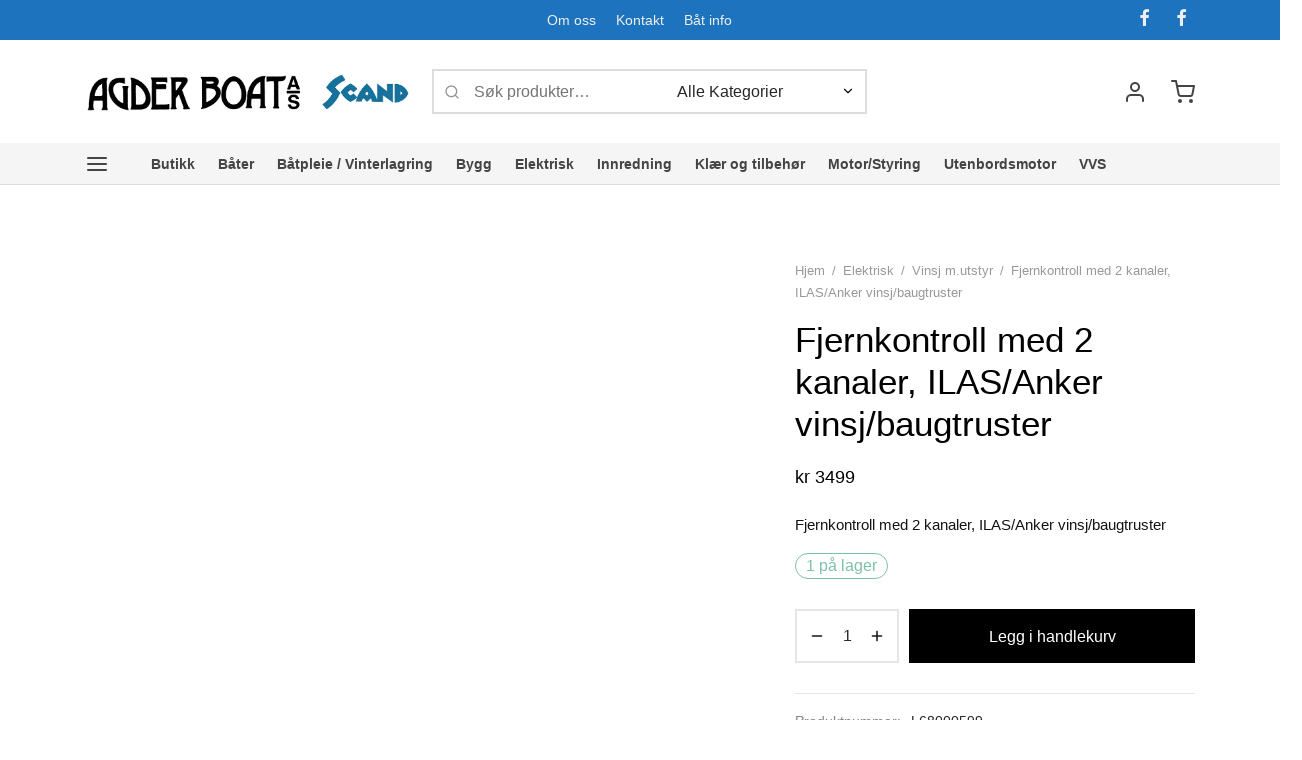

--- FILE ---
content_type: text/html; charset=UTF-8
request_url: https://agderboat.no/produkt/fjernkontroll-med-2-kanaler-ilas-anker-vinsj-baugtruster/
body_size: 61646
content:
<!doctype html><html lang="nb-NO"><head><script data-no-optimize="1">var litespeed_docref=sessionStorage.getItem("litespeed_docref");litespeed_docref&&(Object.defineProperty(document,"referrer",{get:function(){return litespeed_docref}}),sessionStorage.removeItem("litespeed_docref"));</script> <meta charset="UTF-8" /><meta name="viewport" content="width=device-width, initial-scale=1, minimum-scale=1"><link rel="profile" href="http://gmpg.org/xfn/11"><link rel="pingback" href="https://agderboat.no/xmlrpc.php"><title>Fjernkontroll med 2 kanaler, ILAS/Anker vinsj/baugtruster &#8211; Agder Boat</title><meta name='robots' content='max-image-preview:large' /><style>img:is([sizes="auto" i], [sizes^="auto," i]) { contain-intrinsic-size: 3000px 1500px }</style> <script type="litespeed/javascript">window._wca=window._wca||[]</script> <link rel='dns-prefetch' href='//stats.wp.com' /><link rel="alternate" type="application/rss+xml" title="Agder Boat &raquo; strøm" href="https://agderboat.no/feed/" /><link rel="alternate" type="application/rss+xml" title="Agder Boat &raquo; kommentarstrøm" href="https://agderboat.no/comments/feed/" /><style id="litespeed-ccss">ul{box-sizing:border-box}.entry-content{counter-reset:footnotes}:root{--wp--preset--font-size--normal:16px;--wp--preset--font-size--huge:42px}.screen-reader-text{border:0;clip:rect(1px,1px,1px,1px);clip-path:inset(50%);height:1px;margin:-1px;overflow:hidden;padding:0;position:absolute;width:1px;word-wrap:normal!important}:root{--wp--preset--aspect-ratio--square:1;--wp--preset--aspect-ratio--4-3:4/3;--wp--preset--aspect-ratio--3-4:3/4;--wp--preset--aspect-ratio--3-2:3/2;--wp--preset--aspect-ratio--2-3:2/3;--wp--preset--aspect-ratio--16-9:16/9;--wp--preset--aspect-ratio--9-16:9/16;--wp--preset--color--black:#000;--wp--preset--color--cyan-bluish-gray:#abb8c3;--wp--preset--color--white:#fff;--wp--preset--color--pale-pink:#f78da7;--wp--preset--color--vivid-red:#cf2e2e;--wp--preset--color--luminous-vivid-orange:#ff6900;--wp--preset--color--luminous-vivid-amber:#fcb900;--wp--preset--color--light-green-cyan:#7bdcb5;--wp--preset--color--vivid-green-cyan:#00d084;--wp--preset--color--pale-cyan-blue:#8ed1fc;--wp--preset--color--vivid-cyan-blue:#0693e3;--wp--preset--color--vivid-purple:#9b51e0;--wp--preset--color--gutenberg-white:#fff;--wp--preset--color--gutenberg-shade:#f8f8f8;--wp--preset--color--gutenberg-gray:#141414;--wp--preset--color--gutenberg-dark:#282828;--wp--preset--color--gutenberg-accent:#017098;--wp--preset--gradient--vivid-cyan-blue-to-vivid-purple:linear-gradient(135deg,rgba(6,147,227,1) 0%,#9b51e0 100%);--wp--preset--gradient--light-green-cyan-to-vivid-green-cyan:linear-gradient(135deg,#7adcb4 0%,#00d082 100%);--wp--preset--gradient--luminous-vivid-amber-to-luminous-vivid-orange:linear-gradient(135deg,rgba(252,185,0,1) 0%,rgba(255,105,0,1) 100%);--wp--preset--gradient--luminous-vivid-orange-to-vivid-red:linear-gradient(135deg,rgba(255,105,0,1) 0%,#cf2e2e 100%);--wp--preset--gradient--very-light-gray-to-cyan-bluish-gray:linear-gradient(135deg,#eee 0%,#a9b8c3 100%);--wp--preset--gradient--cool-to-warm-spectrum:linear-gradient(135deg,#4aeadc 0%,#9778d1 20%,#cf2aba 40%,#ee2c82 60%,#fb6962 80%,#fef84c 100%);--wp--preset--gradient--blush-light-purple:linear-gradient(135deg,#ffceec 0%,#9896f0 100%);--wp--preset--gradient--blush-bordeaux:linear-gradient(135deg,#fecda5 0%,#fe2d2d 50%,#6b003e 100%);--wp--preset--gradient--luminous-dusk:linear-gradient(135deg,#ffcb70 0%,#c751c0 50%,#4158d0 100%);--wp--preset--gradient--pale-ocean:linear-gradient(135deg,#fff5cb 0%,#b6e3d4 50%,#33a7b5 100%);--wp--preset--gradient--electric-grass:linear-gradient(135deg,#caf880 0%,#71ce7e 100%);--wp--preset--gradient--midnight:linear-gradient(135deg,#020381 0%,#2874fc 100%);--wp--preset--font-size--small:13px;--wp--preset--font-size--medium:20px;--wp--preset--font-size--large:36px;--wp--preset--font-size--x-large:42px;--wp--preset--font-family--inter:"Inter",sans-serif;--wp--preset--font-family--cardo:Cardo;--wp--preset--spacing--20:.44rem;--wp--preset--spacing--30:.67rem;--wp--preset--spacing--40:1rem;--wp--preset--spacing--50:1.5rem;--wp--preset--spacing--60:2.25rem;--wp--preset--spacing--70:3.38rem;--wp--preset--spacing--80:5.06rem;--wp--preset--shadow--natural:6px 6px 9px rgba(0,0,0,.2);--wp--preset--shadow--deep:12px 12px 50px rgba(0,0,0,.4);--wp--preset--shadow--sharp:6px 6px 0px rgba(0,0,0,.2);--wp--preset--shadow--outlined:6px 6px 0px -3px rgba(255,255,255,1),6px 6px rgba(0,0,0,1);--wp--preset--shadow--crisp:6px 6px 0px rgba(0,0,0,1)}button.pswp__button{box-shadow:none!important;background-image:url(/wp-content/plugins/woocommerce/assets/css/photoswipe/default-skin/default-skin.png)!important}button.pswp__button,button.pswp__button--arrow--left:before,button.pswp__button--arrow--right:before{background-color:transparent!important}button.pswp__button--arrow--left,button.pswp__button--arrow--right{background-image:none!important}.pswp{display:none;position:absolute;width:100%;height:100%;left:0;top:0;overflow:hidden;-ms-touch-action:none;touch-action:none;z-index:1500;-webkit-text-size-adjust:100%;-webkit-backface-visibility:hidden;outline:0}.pswp *{-webkit-box-sizing:border-box;box-sizing:border-box}.pswp__bg{position:absolute;left:0;top:0;width:100%;height:100%;background:#000;opacity:0;-webkit-transform:translateZ(0);transform:translateZ(0);-webkit-backface-visibility:hidden;will-change:opacity}.pswp__scroll-wrap{position:absolute;left:0;top:0;width:100%;height:100%;overflow:hidden}.pswp__container{-ms-touch-action:none;touch-action:none;position:absolute;left:0;right:0;top:0;bottom:0}.pswp__container{-webkit-touch-callout:none}.pswp__bg{will-change:opacity}.pswp__container{-webkit-backface-visibility:hidden}.pswp__item{position:absolute;left:0;right:0;top:0;bottom:0;overflow:hidden}.pswp__button{width:44px;height:44px;position:relative;background:0 0;overflow:visible;-webkit-appearance:none;display:block;border:0;padding:0;margin:0;float:right;opacity:.75;-webkit-box-shadow:none;box-shadow:none}.pswp__button::-moz-focus-inner{padding:0;border:0}.pswp__button,.pswp__button--arrow--left:before,.pswp__button--arrow--right:before{background:url(/wp-content/plugins/woocommerce/assets/css/photoswipe/default-skin/default-skin.png) 0 0 no-repeat;background-size:264px 88px;width:44px;height:44px}.pswp__button--close{background-position:0 -44px}.pswp__button--share{background-position:-44px -44px}.pswp__button--fs{display:none}.pswp__button--zoom{display:none;background-position:-88px 0}.pswp__button--arrow--left,.pswp__button--arrow--right{background:0 0;top:50%;margin-top:-50px;width:70px;height:100px;position:absolute}.pswp__button--arrow--left{left:0}.pswp__button--arrow--right{right:0}.pswp__button--arrow--left:before,.pswp__button--arrow--right:before{content:'';top:35px;background-color:rgba(0,0,0,.3);height:30px;width:32px;position:absolute}.pswp__button--arrow--left:before{left:6px;background-position:-138px -44px}.pswp__button--arrow--right:before{right:6px;background-position:-94px -44px}.pswp__share-modal{display:block;background:rgba(0,0,0,.5);width:100%;height:100%;top:0;left:0;padding:10px;position:absolute;z-index:1600;opacity:0;-webkit-backface-visibility:hidden;will-change:opacity}.pswp__share-modal--hidden{display:none}.pswp__share-tooltip{z-index:1620;position:absolute;background:#fff;top:56px;border-radius:2px;display:block;width:auto;right:44px;-webkit-box-shadow:0 2px 5px rgba(0,0,0,.25);box-shadow:0 2px 5px rgba(0,0,0,.25);-webkit-transform:translateY(6px);-ms-transform:translateY(6px);transform:translateY(6px);-webkit-backface-visibility:hidden;will-change:transform}.pswp__counter{position:absolute;left:0;top:0;height:44px;font-size:13px;line-height:44px;color:#fff;opacity:.75;padding:0 10px}.pswp__caption{position:absolute;left:0;bottom:0;width:100%;min-height:44px}.pswp__caption__center{text-align:left;max-width:420px;margin:0 auto;font-size:13px;padding:10px;line-height:20px;color:#ccc}.pswp__preloader{width:44px;height:44px;position:absolute;top:0;left:50%;margin-left:-22px;opacity:0;will-change:opacity;direction:ltr}@media screen and (max-width:1024px){.pswp__preloader{position:relative;left:auto;top:auto;margin:0;float:right}}.pswp__ui{-webkit-font-smoothing:auto;visibility:visible;opacity:1;z-index:1550}.pswp__top-bar{position:absolute;left:0;top:0;height:44px;width:100%}.pswp__caption,.pswp__top-bar{-webkit-backface-visibility:hidden;will-change:opacity}.pswp__caption,.pswp__top-bar{background-color:rgba(0,0,0,.5)}.pswp__ui--hidden .pswp__button--arrow--left,.pswp__ui--hidden .pswp__button--arrow--right,.pswp__ui--hidden .pswp__caption,.pswp__ui--hidden .pswp__top-bar{opacity:.001}.woocommerce form .form-row .required{visibility:visible}*,:after,:before{box-sizing:border-box}html{font-family:sans-serif;line-height:1.15;-webkit-text-size-adjust:100%}header,nav{display:block}body{margin:0;font-family:-apple-system,BlinkMacSystemFont,"Segoe UI",Roboto,"Helvetica Neue",Arial,"Noto Sans",sans-serif,"Apple Color Emoji","Segoe UI Emoji","Segoe UI Symbol","Noto Color Emoji";font-size:1rem;font-weight:400;line-height:1.5;color:#212529;text-align:left;background-color:#fff}h1,h2,h4{margin-top:0;margin-bottom:.5em}p{margin-top:0;margin-bottom:1rem}ul{margin-top:0;margin-bottom:1rem}ul ul{margin-bottom:0}a{color:#151515;text-decoration:none;background-color:transparent}img{vertical-align:middle;border-style:none}svg{overflow:hidden;vertical-align:middle}label{display:inline-block;margin-bottom:.5rem}button{border-radius:0}button,input,select{margin:0;font-family:inherit;font-size:inherit;line-height:inherit}button,input{overflow:visible}button,select{text-transform:none}select{word-wrap:normal}[type=submit],button{-webkit-appearance:button}[type=submit]::-moz-focus-inner,button::-moz-focus-inner{padding:0;border-style:none}input[type=checkbox]{box-sizing:border-box;padding:0}fieldset{min-width:0;padding:0;margin:0;border:0}[type=number]::-webkit-inner-spin-button,[type=number]::-webkit-outer-spin-button{height:auto}[type=search]{outline-offset:-2px;-webkit-appearance:none}[type=search]::-webkit-search-decoration{-webkit-appearance:none}::-webkit-file-upload-button{font:inherit;-webkit-appearance:button}[hidden]{display:none!important}html{box-sizing:border-box;-ms-overflow-style:scrollbar}*,:before,:after{box-sizing:inherit}.container{width:100%;padding-right:15px;padding-left:15px;margin-right:auto;margin-left:auto}@media (min-width:576px){.container{max-width:540px}}@media (min-width:768px){.container{max-width:720px}}@media (min-width:992px){.container{max-width:960px}}@media (min-width:1200px){.container{max-width:1140px}}@media (min-width:1490px){.container{max-width:1420px}}.row{display:-webkit-box;display:-ms-flexbox;display:flex;-ms-flex-wrap:wrap;flex-wrap:wrap;margin-right:-15px;margin-left:-15px}.col-12,.col-lg-5,.col-lg-7,.col-lg-10{position:relative;width:100%;min-height:1px;padding-right:15px;padding-left:15px}.col-12{-webkit-box-flex:0;-ms-flex:0 0 100%;flex:0 0 100%;max-width:100%}@media (min-width:992px){.col-lg-5{-webkit-box-flex:0;-ms-flex:0 0 41.666667%;flex:0 0 41.666667%;max-width:41.666667%}.col-lg-7{-webkit-box-flex:0;-ms-flex:0 0 58.333333%;flex:0 0 58.333333%;max-width:58.333333%}.col-lg-10{-webkit-box-flex:0;-ms-flex:0 0 83.333333%;flex:0 0 83.333333%;max-width:83.333333%}}@media (min-width:768px){.justify-content-md-center{-webkit-box-pack:center!important;-ms-flex-pack:center!important;justify-content:center!important}}html{height:100%;font-family:sans-serif;line-height:1.15;-webkit-text-size-adjust:auto}body{background:#fff;scroll-behavior:smooth}a{color:#282828;outline:0;text-decoration:none;text-decoration-skip:ink}*,*:after,*:before{-webkit-box-sizing:border-box;-moz-box-sizing:border-box;box-sizing:border-box;-webkit-font-smoothing:antialiased;font-smoothing:antialiased;text-rendering:optimizeLegibility}body{-moz-osx-font-smoothing:grayscale;-webkit-font-smoothing:antialiased;font-smoothing:antialiased;-moz-font-smoothing:antialiased;margin:0;font-family:-apple-system,BlinkMacSystemFont,"Segoe UI",Roboto,"Helvetica Neue",Arial,"Noto Sans",sans-serif,"Apple Color Emoji","Segoe UI Emoji","Segoe UI Symbol","Noto Color Emoji";font-size:1rem;font-weight:400;line-height:1.7;color:#212529;text-align:left;background-color:#fff;height:100%}@media screen and (max-width:767px){body{-webkit-text-size-adjust:100%}}h1,h2,h4{margin-top:0;margin-bottom:.5rem}p{margin-top:0;margin-bottom:1rem}ul{margin-top:0;margin-left:0;padding-left:0;margin-bottom:28px}ul{list-style:disc;margin-bottom:0}ul ul{list-style:circle}ul ul{margin-bottom:0}a{color:#282828;text-decoration:none;background-color:transparent}img{vertical-align:middle;border-style:none}svg{overflow:hidden;vertical-align:middle}label{display:inline-block;margin-bottom:.5rem}button{border-radius:0}input,button,select{margin:0;font-family:inherit;font-size:inherit;line-height:inherit}button,input{overflow:visible}button,select{text-transform:none}button,[type=submit]{-webkit-appearance:button}button::-moz-focus-inner,[type=submit]::-moz-focus-inner{padding:0;border-style:none}input[type=checkbox]{box-sizing:border-box;padding:0}fieldset{min-width:0;padding:0;margin:0;border:0}[type=number]::-webkit-inner-spin-button,[type=number]::-webkit-outer-spin-button{height:auto}[type=search]{outline-offset:-2px;-webkit-appearance:none}[type=search]::-webkit-search-decoration{-webkit-appearance:none}::-webkit-file-upload-button{font:inherit;-webkit-appearance:button}[hidden]{display:none!important}h1,h2,h4{margin-bottom:.5rem;font-weight:400;line-height:1.2}h1{font-size:2.5rem}h2{font-size:2rem}h4{font-size:1.5rem}img{border:0;max-width:100%;height:auto;-ms-interpolation-mode:bicubic;display:inline-block;vertical-align:middle}.searchform fieldset{margin:0;padding:0}.goya-lazyload .lazyload{opacity:0}.et-loader:after{display:block;content:" ";position:absolute;top:50%;right:50%;left:auto;width:16px;height:16px;margin:-8px -8px 0 0;background-color:#b9a16b;background-image:none;border-radius:100%;-webkit-animation:dotPulse .65s 0s infinite cubic-bezier(.21,.53,.56,.8);animation:dotPulse .65s 0s infinite cubic-bezier(.21,.53,.56,.8)}@keyframes dotPulse{0%{-webkit-transform:scale(.1);transform:scale(.1);opacity:0}50%{opacity:1}to{-webkit-transform:scale(1.2);transform:scale(1.2);opacity:0}}@-webkit-keyframes dotPulse{0%{-webkit-transform:scale(.1);transform:scale(.1);opacity:0}50%{opacity:1}to{-webkit-transform:scale(1.2);transform:scale(1.2);opacity:0}}@-webkit-keyframes fadeIn{0%{opacity:0}100%{opacity:1}}@keyframes fadeIn{0%{opacity:0}100%{opacity:1}}#wrapper{display:flex;flex-direction:column;position:relative;min-height:100%;width:100%;overflow:clip;scroll-behavior:smooth}#wrapper [role=main]{flex:1}@media screen and (-ms-high-contrast:active),(-ms-high-contrast:none){#wrapper [role=main]{flex:none}}.click-capture{position:absolute;z-index:603;top:0;right:0;width:0;height:0;background:rgba(192,192,192,.6);opacity:0}.clearfix:before,.clearfix:after{content:" ";display:table}.clearfix:after{clear:both}.clearfix{*zoom:1}@media only screen and (max-width:575px){.container{padding-right:20px;padding-left:20px}}.et-product-detail .summary{will-change:top;-moz-backface-visibility:hidden;-webkit-backface-visibility:hidden;backface-visibility:hidden}.page-padding{padding-top:30px}.page-wrapper-inner{position:relative;-webkit-flex:1 0 auto;-moz-flex:1 0 auto;-ms-flex:1 0 auto;flex:1 0 auto;min-height:600px;height:auto}p:last-child{margin-bottom:0}h1,h2,h4,p{margin-bottom:28px}.screen-reader-text{border:0;clip:rect(1px,1px,1px,1px);clip-path:inset(50%);height:1px;margin:-1px;overflow:hidden;padding:0;position:absolute!important;width:1px}.searchform{margin:0}.searchform fieldset{position:relative;border:0;z-index:1}.searchform fieldset input{margin-bottom:0}.search-button-group{position:relative;max-width:768px;display:flex;align-items:center}.search-button-group .search-field{width:100%;position:relative;border:0}.searchform .search-button-group button{border:0;background:0 0;color:inherit}form{margin:0}form fieldset{padding:0;margin:0;border:0}input[type=text],input[type=password],input[type=number],input[type=email],input[type=search],input.input-text,select{font-family:inherit;font-size:1em;line-height:1.6;outline:0;padding:.75rem;height:calc(2.15em + .975rem + 4px);color:#282828;background-color:#fff;background-clip:padding-box;border:2px solid #ddd;-webkit-box-shadow:none;-moz-box-shadow:none;box-shadow:none;-webkit-appearance:none}input[type=search]::-webkit-search-cancel-button{-webkit-appearance:none}input:-webkit-autofill{-webkit-box-shadow:none}select{-moz-appearance:none;-webkit-appearance:none;background-color:#fff;background-image:url('/wp-content/themes/goya/assets/img/svg/chevron-down.svg');background-position:calc(100% - 12px) 48%;background-repeat:no-repeat;background-size:14px 14px;position:relative;padding-right:26px}select:-moz-focusring{color:transparent;text-shadow:0 0 0 #181818}option:not(:checked){color:#484848}input:-webkit-autofill{-webkit-box-shadow:0 0 0 1000px #fff inset}input[type=checkbox]{clear:none;margin:-.25rem .25rem 0 0;outline:0;padding:0!important;text-align:center;vertical-align:middle;-webkit-appearance:none;-moz-appearance:none;appearance:none;-webkit-font-smoothing:inherit;display:inline-flex;align-items:center;justify-content:center;min-width:16px;width:16px;height:16px;background-color:transparent;border:2px solid #aaa;margin-right:8px;position:relative}.button,button[type=submit]{display:inline-block;line-height:1.6;font-size:inherit;color:#fff;padding:.75rem 1.75rem;border:2px solid transparent;text-align:center;opacity:1;background:#282828;will-change:transform}.button.outlined{border:2px solid currentColor}.button.outlined{color:#282828;opacity:1;background:0 0}.form-row,.form-group,.form-actions,.form-actions:last-child{margin-bottom:20px}.form-row-wide{clear:both}.woocommerce-form__label,.form-row label{display:inline-block;line-height:1.4;margin-bottom:0}.woocommerce-form__label-for-checkbox{display:block;padding:10px;line-height:1.6}.form-row label .required{text-decoration:none;border-bottom:0 none;opacity:1}.form-row .input-text{display:block;width:100%}.floating-labels .form-row>label:not(.woocommerce-form__label-for-checkbox):not(.checkbox){display:none}.top-bar{position:relative;display:flex;align-items:center;font-size:.9em;min-height:40px;background-color:#282828;color:#eee}.top-bar a{color:#fff}.top-bar .container{display:flex;align-items:center}.top-bar .topbar-items{display:flex;flex-grow:1;-webkit-box-align:center;-webkit-align-items:center;-ms-flex-align:center;align-items:center;height:100%}.top-bar .topbar-center{text-align:center;justify-content:center}.top-bar .topbar-right{text-align:right;justify-content:flex-end}.top-bar .topbar-left,.top-bar .topbar-right{flex:1}.et-top-menu li{position:relative;display:inline-flex;list-style:none}.top-bar .et-top-menu>li>a{font-size:inherit;padding:0 10px;vertical-align:middle}.top-bar .et-top-menu>li:first-child>a{padding-left:0}.top-bar .et-top-menu>li:last-child>a{padding-right:0}@media only screen and (max-width:991px){.top-bar,.top-bar .topbar-items{display:none}.top-bar .topbar-items{flex:auto}}.social-icons li{display:inline;padding-left:10px}.social-icons li:first-child{padding-left:0}.social-icons li a{font-size:18px;padding:.45em;vertical-align:middle}.top-bar-social-icons{float:left;margin:0}@media only screen and (max-width:767px){.social-icons li a{font-size:22px}}.top-bar .container{height:100%}.site-header{position:absolute;top:0;left:0;width:100%;height:90px;z-index:602;color:#282828}.has-top-bar .site-header{position:absolute}.header-border-1 .site-header:after{content:'';height:1px;width:100%;position:absolute;bottom:0;border-bottom:1px solid rgba(0,0,0,.1)}.header-spacer,.product-header-spacer{height:90px}.site-header .logo-holder{height:100%}.site-header .logolink{display:inline-grid;flex-direction:column;position:relative;align-items:center;justify-content:start;height:100%}.site-header .logolink .logoimg,.site-header .logolink img{display:block;max-width:none;width:auto}.site-header .logolink .logoimg.bg--dark{opacity:0;display:none}.site-header a{text-decoration:none}.site-header a.icon{display:inline-flex;align-items:center}.quick_search .text,.quick_cart .text,.et-menu-account-btn.account-icon span{display:none}.site-header{display:flex;flex-direction:column}.site-header .header-main,.site-header .header-bottom{flex-grow:1;align-items:center;justify-content:center;display:flex;flex-direction:column;height:100%}.site-header .container,.site-header .header-items,.site-header .navigation,.site-header .et-header-menu,.site-header .et-header-menu>li{height:100%}.site-header .header-contents{display:-webkit-box;display:-webkit-flex;display:-ms-flexbox;display:flex;-webkit-box-align:center;-webkit-align-items:center;-ms-flex-align:center;align-items:center;height:100%;position:relative}.header-items{display:-webkit-box;display:-webkit-flex;display:-ms-flexbox;display:flex;-webkit-box-align:center;-webkit-align-items:center;-ms-flex-align:center;align-items:center;height:100%}.header-left-items{-webkit-box-flex:1;-webkit-flex:1;-ms-flex:1;flex:1;text-align:left;-webkit-box-pack:start;-webkit-justify-content:flex-start;-ms-flex-pack:start;justify-content:flex-start}.header-center-items{text-align:center;-webkit-box-pack:center;-webkit-justify-content:center;-ms-flex-pack:center;justify-content:center}.header-right-items{-webkit-box-flex:1;-webkit-flex:1;-ms-flex:1;flex:1;text-align:right;-webkit-box-pack:end;-webkit-justify-content:flex-end;-ms-flex-pack:end;justify-content:flex-end}.header-left-items>*{margin-right:24px}.header-left-items>*:last-child{margin-right:0}.header-center-items>*{margin:0 17px}.header-right-items>*{margin-left:24px}.header-right-items>*:first-child{margin-left:0}.header-mobile{height:100%;display:none}.header-mobile.logo-center .logo-holder{justify-content:center}.header-mobile.logo-center .hamburger-menu,.header-mobile.logo-center .mobile-header-icons{-webkit-box-flex:1;-webkit-flex:1;-ms-flex:1;flex:1}.mobile-header-icons{display:-webkit-box;display:-webkit-flex;display:-ms-flexbox;display:flex;-webkit-box-align:center;-webkit-align-items:center;-ms-flex-align:center;align-items:center;-webkit-box-pack:end;-webkit-justify-content:flex-end;-ms-flex-pack:end;justify-content:flex-end}.mobile-header-icons>*{margin-left:25px}.header-mobile.logo-center .logolink{justify-content:center}.side-panel{display:flex;flex-direction:column;position:fixed;top:0;height:100%;width:100%;z-index:600;padding:0;background:#fff;right:0;will-change:transform;opacity:0}.side-panel header{background:#f8f8f8;background:rgba(0,0,0,.02);color:#282828;padding:0 50px;height:70px;display:flex;justify-content:space-between;align-items:center}.side-panel .panel-header-inner{display:flex;justify-content:space-between;align-items:center;flex-shrink:0;height:70px;padding:0}.side-panel .side-panel-title{margin:0;display:inline-flex}.side-panel .et-close{border-radius:50%;background:rgba(255,255,255,.7);border:9px solid transparent;color:#777;width:36px;height:36px;padding:0;display:inline-flex;justify-content:center;align-items:center;position:relative}.side-panel .et-close:before,.side-panel .et-close:after{background-color:#777}.side-panel .side-panel-content{position:relative;padding:35px 50px 50px;flex:1}@media only screen and (max-width:575px){.side-panel .side-panel-content{padding:20px 35px 25px}.side-panel header{padding:0 35px}}@media only screen and (min-width:576px){.side-panel{width:400px}#side-cart{width:460px}}.menu-toggle,.menu-toggle .bars,.hamburger-menu{display:inline-flex;align-items:center}.menu-toggle{padding:6px 0;background:0 0!important;border:0;outline:none}.menu-toggle .name{margin-left:10px;display:none}.side-menu{width:100%;max-width:460px;z-index:604;right:auto;left:0;-moz-transform:translateX(-100%);-ms-transform:translateX(-100%);-webkit-transform:translateX(-100%);transform:translateX(-100%);overflow:hidden}.side-menu .container{padding:0;min-height:100%;display:flex;flex-direction:column}.side-menu .bottom-extras{margin-top:auto;width:100%}.mobile-menu{list-style:none;margin:0 0 20px;padding:0}.mobile-menu li{margin:0;position:relative;list-style:none}.mobile-menu li .et-menu-toggle{display:none}.mobile-menu li.menu-item-has-children>.et-menu-toggle{display:flex;justify-content:center;align-items:center;position:absolute;width:36px;height:36px;border-radius:50px;text-align:center;right:0;top:5px}.mobile-menu li.menu-item-has-children>.et-menu-toggle:after{content:"\e925";font-family:"et-icon"}.mobile-menu li a{position:relative;display:block;padding:.7em 0;text-decoration:none;color:#444}.mobile-menu li.menu-item-has-children{position:relative}.mobile-menu .sub-menu{display:none;list-style:none;margin:0;padding:0 0 13px 13px;animation:.85s fadeIn}.mobile-menu .sub-menu ul{padding:4px 0 14px 13px}.mobile-menu.menu-sliding>.menu-item-has-children>.et-menu-toggle:after{content:"\e923"}.menu-sliding>li{font-size:1.1em;text-transform:uppercase;overflow:hidden}.side-menu .bottom-extras>div{padding:10px 0;margin-bottom:0}.side-menu .bottom-extras .quick_cart,.side-menu .bottom-extras .social-icons{display:flex;align-items:center;padding:.7em 0}.side-menu .bottom-extras .social-icons{flex-wrap:wrap}@media only screen and (max-width:991px){#fullscreen-menu{display:none}}.side-menu .bottom-extras,.side-menu .bottom-extras .menu-divider{border-top:1px solid #ddd;border-top-color:rgba(0,0,0,.1);padding-top:10px}.side-menu .bottom-extras .menu-divider{padding:0;margin:10px 0}.side-menu .bottom-extras .quick_cart .text,.side-menu .bottom-extras .account-menu .text{display:inline;flex-grow:1;margin-right:auto}.side-menu .bottom-extras .quick_cart svg,.side-menu .bottom-extras .account-menu svg{height:20px;width:20px;order:5}.side-menu .bottom-extras .minicart-counter{margin-right:4px}@media only screen and (min-width:992px){#mobile-menu:not(.desktop-active){visibility:hidden;opacity:0}.side-mobile-menu .mobile-search,.side-mobile-menu .bottom-extras .quick_cart{display:none}}.side-fullscreen-menu .bottom-extras{font-size:.9em}.side-fullscreen-menu .big-menu,.side-fullscreen-menu .bottom-extras{width:25%}.side-fullscreen-menu .big-menu{margin:20px 0}.big-menu>li{border:0;display:flex;justify-content:space-between;margin-bottom:10px}.big-menu li a{padding:8px 10px;line-height:inherit;color:#444}.big-menu>li>a{padding:5px 0;font-size:1.15em}.big-menu>li:not(.title-item)>a{text-transform:uppercase;letter-spacing:.1em}.big-menu li.menu-item-has-children{position:static}.big-menu>li.menu-item-has-children>.et-menu-toggle{position:relative}.big-menu>li.menu-item-has-children>.et-menu-toggle:after{content:"\e923"}.big-menu>li>.sub-menu{border:0;position:absolute;width:75%;min-height:50vh;left:25%;top:0;padding:25px 0 0 5%;margin-left:-1px;max-height:100%;flex-flow:inherit;-ms-flex-wrap:wrap;flex-wrap:wrap;scrollbar-width:none;-ms-overflow-style:none}.big-menu>li>.sub-menu::-webkit-scrollbar{width:0;height:0}.big-menu>li:not(.menu-item-mega-parent)>.sub-menu{flex-direction:column}.big-menu>li>.sub-menu li{position:relative}.big-menu>li>.sub-menu:before{content:' ';left:3%;top:0;width:1px;background:#f2f2f2;background:linear-gradient(0deg,rgba(0,0,0,0) 0%,rgba(0,0,0,.1) 50%);float:left;position:absolute;height:100%}.big-menu li>.sub-menu>li .et-menu-toggle{display:none}.big-menu li>.sub-menu .sub-menu{position:relative;left:auto;top:auto;width:100%;display:inline-block;-o-text-overflow:ellipsis;text-overflow:ellipsis}.side-menu.has-bar{display:flex;flex-direction:row;max-width:530px}.side-fullscreen-menu.has-bar{max-width:100%}.mobile-bar{display:flex;flex-direction:column;justify-content:flex-start;padding:15px;background:#f8f8f8;text-align:center}.mobile-bar .action-icons{display:flex;flex-direction:column;margin-top:40px}.mobile-bar .action-icons a{position:relative;border-radius:50%;width:40px;height:40px;display:inline-flex;justify-content:center;align-items:center;margin-bottom:10px;color:#777}.mobile-bar .action-icons a svg{display:block}.mobile-bar .action-icons .icon-text{display:none}.mobile-bar .action-icons .item-counter{position:absolute;right:-3px}@media only screen and (max-width:490px){.side-menu.has-bar{flex-direction:column;width:100%}.mobile-bar{flex-direction:row;justify-content:space-between;height:70px;padding-left:35px;padding-right:35px;align-items:center}.mobile-bar .action-icons{flex-direction:row;margin:0 0 0 auto}.mobile-bar .action-icons a{margin:0 0 0 10px}}@media only screen and (max-width:991px){.side-menu .mobile-menu.big-menu{display:none}}@media only screen and (min-width:992px){.side-fullscreen-menu{max-width:100%}}@media only screen and (max-width:1199px){.side-fullscreen-menu .container{max-width:100%;padding:0}}.search-panel{-moz-transform:translateX(100%);-ms-transform:translateX(100%);-webkit-transform:translateX(100%);transform:translateX(100%)}.search-panel.side-panel{width:100%;height:auto;padding-bottom:0}.search-panel{-moz-transform:translateY(-100%);-ms-transform:translateY(-100%);-webkit-transform:translateY(-100%);transform:translateY(-100%)}.search-panel header,.search-panel header .panel-header-inner{background:0 0;height:auto;border:0;padding:0;justify-content:flex-end}.search-panel header .panel-header-inner{padding:30px 0 20px;font-size:1.1em}.search-panel .et-close{background:rgba(0,0,0,.05);margin:0 1em}.search-panel .side-panel-content{padding:0 15px 25px}.search-panel .search-button-group{position:relative;max-width:768px;margin:0 auto 30px;display:flex;align-items:center;border-bottom:2px solid currentColor}.goya-search .search-button-group select{border:0;background-color:transparent;width:200px;max-width:50%;padding-right:32px;background-position:calc(100% - 10px) 48%}.goya-search .search-field{width:100%;margin:0;display:block;border:0;border-radius:0;background:0 0;height:auto;box-sizing:border-box;padding:15px 0;position:relative}.goya-search .woocommerce-product-search .search-field{margin-left:30px}.goya-search .woocommerce-product-search [type=submit]{display:none}.goya-search [type=submit] svg{vertical-align:middle}.search-button-group .search-clear,.search-button-group .search-icon{position:absolute;left:0;margin:0;width:20px;height:20px;opacity:0}.search-button-group .search-icon{opacity:.5;display:flex;align-items:center}.search-button-group .search-clear:before,.search-button-group .search-clear:after{height:2px}.search-panel .side-panel-title{display:none}.site-header .search-button-group{border:2px solid #ddd;padding-left:10px;background:#fff}.site-header .search-button-group .search-icon,.site-header .search-button-group .search-clear{left:10px}.site-header .search-button-group select,.site-header .search-button-group input{height:auto;padding-top:.5rem;padding-bottom:.5rem}.site-header .autocomplete-wrapper{position:absolute;top:100%;width:100%;min-width:300px;margin-top:0}.site-header .autocomplete-wrapper{margin-top:-1px}.side-panel-mobile .search-button-group .search-icon,.site-header .search-button-group .search-icon{width:16px;height:16px}.side-panel-mobile .search-panel .search-field{font-weight:400}.side-panel-mobile .search-panel .wc-category-select{display:none}@media (min-width:768px){.search-panel .side-panel-content{padding:35px 15px 50px}}@media only screen and (min-width:992px){.site-header .search-button-group{min-width:360px}.search-panel .search-field{font-size:2em}}.side-menu .search-panel.mobile-search{transform:none;position:relative;top:auto;opacity:1;background-color:transparent}.minicart-counter.et-count-zero{background:0 0;background:rgba(255,255,255,0);margin-left:0;font-size:12px}.et-header-menu{display:flex;list-style:none}.et-header-menu>li{display:inline-flex;padding-left:24px;margin-left:-1px;align-items:center}.et-header-menu>li:first-child{padding-left:0}.et-header-menu>li a{padding:10px 0;position:relative}.et-header-menu>li>a{white-space:nowrap;display:inline-flex;align-items:center}.big-menu .sub-menu,.et-header-menu>li>.sub-menu{text-align:initial;display:block;visibility:hidden;opacity:0}.et-header-menu .sub-menu{padding:30px 0;margin:0;list-style:none;position:absolute;top:100%;left:-3px;z-index:10;text-align:inherit;visibility:hidden;opacity:0;line-height:1.5}.big-menu>li>.sub-menu{display:flex}.et-header-menu li.menu-item-has-children{position:relative;align-items:center}.et-header-menu>li>.sub-menu:before{content:"";position:absolute;top:0;left:-10px;background-color:#fff;width:calc(100% + 20px);height:100%;z-index:0;-webkit-box-sizing:border-box;-moz-box-sizing:border-box;-ms-box-sizing:border-box;box-sizing:border-box;border:1px solid rgba(0,0,0,.1);-webkit-box-shadow:0 15px 30px -10px rgba(0,0,0,.06);-moz-box-shadow:0 15px 30px -10px rgba(0,0,0,.06);box-shadow:0 15px 30px -10px rgba(0,0,0,.06);z-index:-1}.header-border-1:not(.header_on_scroll) .et-header-menu>li>.sub-menu:before{top:-1px}.et-header-menu li>.sub-menu>li{display:block;width:240px;padding:0 27px}.et-header-menu .sub-menu li:last-child{margin-bottom:0}.et-header-menu .sub-menu li.menu-item-has-children:after{display:block;position:absolute;top:6px;right:6px;left:auto;content:"\e923";font-family:"et-icon";vertical-align:middle;font-size:16px}.et-header-menu .sub-menu li a:before{bottom:-3px}.et-header-menu .sub-menu .sub-menu{top:-31px;left:100%;padding:30px 0}.et-header-menu>.menu-item:not(.menu-item-mega-parent) .sub-menu .sub-menu{margin-left:10px}.et-header-menu>.menu-item:not(.menu-item-mega-parent) .sub-menu .sub-menu:before{content:"";position:absolute;top:0;left:-10px;background-color:#fff;width:calc(100% + 20px);height:100%;z-index:0;-webkit-box-sizing:border-box;-moz-box-sizing:border-box;-ms-box-sizing:border-box;box-sizing:border-box;border:1px solid rgba(0,0,0,.1);-webkit-box-shadow:0 15px 30px -10px rgba(0,0,0,.06);-moz-box-shadow:0 15px 30px -10px rgba(0,0,0,.06);box-shadow:0 15px 30px -10px rgba(0,0,0,.06);z-index:-1}.mfp-hide{display:none!important}button::-moz-focus-inner{padding:0;border:0}.et-close:before,.et-close:after,.remove:before,.remove:after{content:'';position:absolute;height:2px;width:100%;top:50%;left:0;margin-top:-1px;background-color:#282828;transform-origin:50% 50%;opacity:1}.et-close:before,.remove:before{-webkit-transform:rotate(45deg);-moz-transform:rotate(45deg);-ms-transform:rotate(45deg);-o-transform:rotate(45deg);transform:rotate(45deg)}.et-close:after,.remove:after{-webkit-transform:rotate(-45deg);-moz-transform:rotate(-45deg);-ms-transform:rotate(-45deg);-o-transform:rotate(-45deg);transform:rotate(-45deg)}.page-title,.et-product-detail .summary h1.product_title{font-size:2.2rem}@media only screen and (min-width:768px){.page-title{font-size:2.3rem}}@media only screen and (min-width:1200px){.page-title{font-size:2.6rem}}@media only screen and (min-width:1490px){.page-title{font-size:3rem}}.et-header-menu>li>a,.big-menu .sub-menu li a,.et-header-menu .sub-menu li a,.et-product-detail .product_meta>span a,.et-login-wrapper a{position:relative;display:inline-block;padding:.3em 0;-webkit-backface-visibility:hidden}.big-menu .sub-menu li a,.et-header-menu .sub-menu li a{padding:.4em 0}.et-product-detail .product_meta>span a{padding:.1em 0}.et-header-menu>li>a:after,.big-menu>li>a:after,.big-menu .sub-menu>li>a:after,.et-header-menu .sub-menu>li>a:after,.et-product-detail .product_meta>span a:after,.et-login-wrapper a:after{content:'';height:2px;width:0;background-color:currentColor;position:absolute;bottom:0;left:0}.et-close,.minicart-counter.et-count-zero{color:#b9a16b}.et-loader:after,.minicart-counter{background-color:#b9a16b}.et-icon{font-family:'et-icon'!important;speak:never;font-style:normal;font-weight:400;font-variant:normal;text-transform:none;line-height:1;-webkit-font-smoothing:antialiased;-moz-osx-font-smoothing:grayscale}.et-maximize-2:before{content:"\e917"}.et-shopping-cart:before{content:"\e91b"}.et-facebook:before{content:"\e903"}.pswp__bg{background:rgba(0,0,0,.6)}.woocommerce-breadcrumb,.woocommerce-breadcrumb a{color:#999}.woocommerce-breadcrumb i{font-style:normal;display:inline-flex;margin:0 3px}.remove,a.remove{width:16px;height:16px;color:transparent;text-indent:-9999px}.price{display:block}.price>span{display:inline-flex;vertical-align:middle}.price>.amount{background:0 0;text-decoration:none}.stock.in-stock{display:inline-block;line-height:1;padding:4px 10px;color:#fff;-webkit-border-radius:50px;-moz-border-radius:50px;border-radius:50px;margin-bottom:10px}.stock.in-stock{color:#7cc0a6;border:1px solid #7cc0a6}.quantity{display:flex;align-items:center}.quantity .screen-reader-text{display:none!important}.quantity .qty{padding:0;width:20%;min-width:30px;max-height:24px;text-align:center;border:0;color:#282828;outline:0;-webkit-appearance:none;background:0 0;-moz-appearance:textfield}.quantity .qty::-webkit-inner-spin-button,.quantity .qty::-webkit-outer-spin-button{margin:0;-webkit-appearance:none}.quantity .plus,.quantity .minus{display:flex;outline:0;justify-content:center;align-items:center;border:0;width:30px;height:30px;border-radius:50%;text-decoration:none;overflow:visible;text-decoration:none}.quantity .plus svg,.quantity .minus svg{width:16px;height:16px}.required{opacity:.4;border:0}.product .product-excerpt,.products .product_after_title .button:not(.added_to_cart) .icon{display:none}.products .caption .icon{color:#777}.et-listing-style1 .product_thumbnail .et-quickview-btn .et-icon{display:none}.single-product .page-padding{padding-top:0}.page-header-regular.single-product .header-spacer{display:none}.et-product-detail .product-showcase{border-bottom:1px solid rgba(0,0,0,.1);margin-bottom:45px}.et-product-detail:not(.et-product-layout-no-padding) .showcase-disabled .showcase-row{justify-content:center}.et-product-detail:not(.et-product-layout-no-padding) .showcase-disabled .showcase-inner{padding-top:20px}.woocommerce-product-gallery__wrapper{margin:0}.woocommerce-product-gallery__wrapper:before,.woocommerce-product-gallery__wrapper:after{content:'';display:block;clear:both}.et-product-detail .product-gallery{z-index:0}.et-product-detail .product-gallery img{font-size:0}.et-product-detail .lightbox-enabled:not(.zoom-enabled) .woocommerce-product-gallery__image a:after{content:"\e917";font-family:"et-icon";font-size:18px;position:absolute;right:15px;top:15px;background:rgba(255,255,255,.3);border-radius:50px;display:flex;justify-content:center;align-items:center;height:36px;width:36px;opacity:0;color:initial}.pswp__bg{background:rgba(255,255,255,.96)}.pswp__top-bar{background-color:transparent;top:10px;padding-right:10px}.pswp__counter{color:inherit}button.pswp__button{width:40px;height:40px;background-image:none!important;color:inherit}button.pswp__button svg{width:20px;height:20px;position:relative;z-index:-1}.pswp__share-tooltip{right:48px;-webkit-border-radius:0;border-radius:0;-webkit-box-shadow:none;box-shadow:none;-webkit-transform:translateY(0);-ms-transform:translateY(0);transform:translateY(0);background:#282828}.pswp__share-modal{background:rgba(255,255,255,.5)}.pswp__button--arrow--left,.pswp__button--arrow--right{margin-top:-20px;display:inline-flex;justify-content:center;align-items:center;border-radius:50%}.pswp__button--arrow--left{left:20px}.pswp__button--arrow--right{right:20px}.pswp__button--arrow--left:before,.pswp__button--arrow--right:before{background-image:none;display:none;height:0;width:0}button.pswp__button--arrow--left svg,button.pswp__button--arrow--right svg{height:24px;width:24px}.pswp__caption{display:none}@media all and (max-width:767px){.single-product .pswp__button--arrow--left svg,.single-product .pswp__button--arrow--right svg{width:24px;height:24px}}@media all and (max-width:991px){.et-product-detail .product-showcase{height:auto!important}.woocommerce-product-gallery{float:none;height:auto;width:auto;margin-right:auto;margin-left:auto;padding-right:0;position:relative;overflow:hidden}}@media all and (min-width:992px){.thumbnails-vertical .has-additional-thumbnails .woocommerce-product-gallery{overflow:visible!important}.thumbnails-vertical:not(.et-product-layout-no-padding) .has-additional-thumbnails .woocommerce-product-gallery{float:right;width:calc(100% - 90px);margin-left:20px}.woocommerce-product-gallery{position:relative}.woocommerce-product-gallery:before,.woocommerce-product-gallery:after{content:'';display:block;clear:both}.et-product-detail:not(.et-product-layout-full-width):not(.et-product-layout-no-padding) .woocommerce-product-gallery{max-width:1000px;margin:0 auto}}.et-product-detail .product-information .entry-summary{padding-top:30px;padding-bottom:30px}@media only screen and (max-width:991px){.et-product-detail .summary,.et-product-detail .product-gallery-inner{position:static!important}}@media only screen and (min-width:992px){.et-product-detail:not(.et-product-layout-no-padding) .showcase-disabled .showcase-inner{padding-top:45px;padding-bottom:45px}.et-product-detail:not(.et-product-layout-no-padding) .showcase-disabled .showcase-inner .product-information .entry-summary{padding-bottom:0}.product-gallery-inner:before,.product-gallery-inner:after{display:block;clear:both;content:''}.et-product-detail:not(.et-product-layout-full-width) .product-showcase:not(.showcase-active) .product-information .entry-summary{padding-left:45px;max-width:590px}.et-product-detail .woocommerce-product-gallery .woocommerce-product-gallery__image a{display:flex;align-items:center;justify-content:center;text-align:center}}.et-product-detail .summary h1{margin-bottom:1rem}.et-product-detail .summary .woocommerce-product-details__short-description{margin-bottom:15px;font-size:.95em;clear:both}.et-product-detail .summary .woocommerce-product-details__short-description:before{content:' ';display:table;clear:both}.et-product-detail .summary .price{font-size:18px;margin:0 10px 10px 0;display:inline-block;float:left}.et-product-detail .summary .price-separator{margin-bottom:10px}@media only screen and (min-width:576px){.et-product-detail.et-cart-mixed .summary .et-wishlist-div-open{flex-wrap:wrap}}@media only screen and (max-width:575px){.et-product-detail .summary .et-wishlist-div-open{flex-direction:column;padding-top:0}.et-product-detail .summary .et-wishlist-div-open .quantity{margin:0 auto 10px;width:100%}}.et-product-detail .product_meta{clear:both;color:#848485;border-top:1px solid rgba(0,0,0,.1);padding:15px 0;margin-top:30px;font-size:.9em}.et-product-detail .product_meta>span{display:inline-block;margin-right:15px;align-items:center}.et-product-detail .product_meta>span *{color:#282828;margin-left:6px}.et-product-detail .summary .quantity{width:104px;border:2px solid rgba(0,0,0,.1);border-radius:3px;background:#fff;height:calc(2.15em + .975rem + 4px);position:relative;justify-content:center}.et-product-detail .summary .et-wishlist-div-open{padding-top:20px;position:relative}.et-product-detail .summary .et-wishlist-div-open{display:flex;width:100%}.single_add_to_cart_button.button{position:relative;flex-grow:1;display:inline-flex;justify-content:center;align-items:center}@media only screen and (min-width:576px){.et-product-detail.et-cart-mixed:not(.sold-individually):not(.product-type-grouped) .summary .quantity{margin-right:10px;display:inline-flex}}.product-showcase .woocommerce-breadcrumb{margin-bottom:15px}@media only screen and (max-width:991px){.showcase-inner,.et-product-detail .summary{height:auto!important}}.woocommerce-tabs .tabs{list-style:none;text-align:center;margin-bottom:20px}.woocommerce-tabs .tabs li{display:flex;justify-content:center}@media only screen and (min-width:768px){.woocommerce-tabs .tabs{font-size:1.1em;margin-bottom:40px}.woocommerce-tabs .tabs li{display:inline-flex;margin:0 15px}}.woocommerce-tabs .tabs li a{color:inherit;padding:.3em 0;position:relative}.woocommerce-tabs .tabs li a:after{content:'';background-color:currentColor;position:absolute;bottom:0;left:50%;height:2px;width:0}.product-details-vertical.woocommerce-tabs .wc-tabs{display:none!important}.sticky-product-bar{position:fixed;top:-100px;left:0;width:100%;z-index:602;font-size:.9em;background:#fff;opacity:0;visibility:hidden;-webkit-box-shadow:-2px 2px 45px -15px rgba(0,0,0,.3);-moz-box-shadow:-2px 2px 45px -15px rgba(0,0,0,.3);box-shadow:-2px 2px 45px -15px rgba(0,0,0,.3);border-top:1px solid rgba(0,0,0,.1);height:80px;display:flex;align-items:center;animation:.48s et-fadeIn}.sticky-product-bar-content,.sticky-product-bar-content form.cart{display:flex;justify-content:center;align-items:center}.sticky-product-bar-image{height:80px;width:80px;margin-right:15px;display:inline-flex;align-items:center}.sticky-product-bar-title h4{font-size:1.1em;font-weight:400;margin:0}.sticky-product-bar-image img{max-width:100%;max-height:80px;width:auto}.sticky-product-bar .single_add_to_cart_button{white-space:nowrap;padding-top:.25rem;padding-bottom:.25rem;height:auto}.sticky-product-bar .et-wishlist-div-open{display:flex}.sticky-product-bar .quantity{margin-right:10px;width:92px;border:2px solid rgba(0,0,0,.15);justify-content:center;max-height:45px}.sticky-product-bar .quantity .plus,.sticky-product-bar .quantity .minus{width:24px;height:24px}.sticky-product-bar .price{display:flex;align-items:center;margin-right:10px}.sticky-product-bar .stock{margin:0 10px 0 0}.sticky-product-bar .price>.amount{font-size:18px}@media screen and (max-width:575px){.site-content .sticky-product-bar{display:none}}@media screen and (max-width:767px){.sticky-product-bar{height:auto;padding:15px 0}.sticky-product-bar-image,.sticky-product-bar .quantity{display:none}.sticky-product-bar-content .sticky-product-bar-title{margin-right:auto}}@media screen and (min-width:768px){.sticky-product-bar-title{width:25%;max-width:200px;margin-right:15px}.sticky-product-bar-content .sticky-product-bar-title{margin-right:auto}}@media screen and (max-width:600px){.sticky-product-bar .stock,.sticky-product-bar .price{display:none}}@media screen and (max-width:991px){.sticky-product-bar .sticky-product-bar-title,.sticky-product-bar .sticky-product-bar-image{display:none}.sticky-product-bar .container{max-width:100%}}#et-quickview{position:relative;display:none;max-width:960px;margin:0 auto;background:#fff;box-shadow:0px 40px 60px 0px rgba(0,0,0,.2)}@media (max-width:991px){#et-quickview{max-width:550px}}@media all and (max-width:576px){#et-quickview{height:100%;overflow-y:auto}}#side-cart{-moz-transform:translateX(100%);-ms-transform:translateX(100%);-webkit-transform:translateX(100%);transform:translateX(100%)}#side-cart.side header .container{padding:0}.minicart-counter{display:inline-flex;justify-content:center;align-items:center;height:17px;width:17px;line-height:17px;background:#b9a16b;color:#fff;border-radius:50px;font-size:10px;text-align:center;margin-left:4px;font-family:Arial,Helvetica,sans-serif}.minicart-counter.et-count-zero{display:none}.side-panel .side-panel-title .minicart-counter{margin-top:-5px;background:0 0;color:inherit;font-size:.8em}#side-cart .side-panel-content{position:relative;display:flex;height:100%;max-height:100%;overflow:hidden;padding:35px 25px 50px}#side-cart .widget_shopping_cart_content{flex:1;z-index:10}#side-cart .widget_shopping_cart_content,#side-cart .widget_shopping_cart_content>div{overflow:hidden;height:100%;display:flex;flex-direction:column}#minicart-loader{position:absolute;top:45px;left:60px;z-index:0;display:none}#minicart-loader .et-loader{position:relative;font-size:16px;font-weight:400;padding-left:24px}#minicart-loader .et-loader:after{top:7px;width:12px;height:12px;right:auto;left:0;margin:0}.widget_shopping_cart_content .et-cart-empty{padding:6vh 0}.cart-panel-summary{padding:10px 25px 0}.woocommerce-mini-cart__buttons{margin:0}.woocommerce-mini-cart__buttons .button:not(.checkout){background:0 0;border:2px solid currentColor}.woocommerce-mini-cart__buttons .button{width:100%;padding:8px 12px}@media only screen and (max-width:575px){.woocommerce-mini-cart__buttons{padding-top:15px}}@media only screen and (min-width:768px){#et-cart-panel-continue{max-width:420px}}.woocommerce-Price-amount{white-space:nowrap}.et-cart-empty{text-align:center;padding:9vh 0}.empty-circle{background:rgba(0,0,0,.03);height:80px;width:80px;display:inline-flex;justify-content:center;align-items:center;border-radius:50%}.et-cart-empty svg{height:30px;width:30px}.et-cart-empty p{max-width:300px;margin:18px auto 20px}.woocommerce-form-register,.woocommerce-form-login{animation:1.2s fadeIn}@media only screen and (max-width:991px){.woocommerce-form-register,.woocommerce-form-login{margin-left:auto;margin-right:auto}}.et-login-popup-wrap{position:relative;width:auto;max-width:480px;margin:0 auto;padding:40px 10px;overflow:hidden;background:#fff;box-shadow:0px 40px 60px 0px rgba(0,0,0,.2)}.et-login-popup-wrap .et-login-wrapper .et-form-container{border:0;padding:0}.et-form-container{display:flex;justify-content:center;align-items:center;padding-bottom:30px}.et-form-container h2{margin-bottom:20px;padding:2vh 0;text-align:center;font-size:2.1rem}.et-form-container #et-login-form,.et-form-container #et-register-form{padding:0 1px;width:100%;will-change:opacity;max-width:420px;opacity:0;animation:.48s et-fadeIn}.et-form-container #et-login-form{opacity:1;display:block}.et-form-container #et-register-form{opacity:0;display:none}.woocommerce-privacy-policy-text{font-size:.8em;margin-bottom:10px}#et-register-form .button{width:100%}.login p,.register p{margin-bottom:18px}.form-row .woocommerce-form-login__rememberme{margin:0;padding:0}.et-login-wrapper .form-actions{text-align:center}.et-login-wrapper .form-actions.extra{margin-bottom:0}.et-login-wrapper .form-actions a{margin:0 6px}.login .button,.register .button{display:block;width:100%;padding:.75rem 1.75rem;line-height:1.6}.login{width:100%}.login .lost_password{float:right}@media all and (min-width:576px){.login-single-column .et-form-container{max-width:460px;margin:0 auto;border:1px solid #ddd;padding:40px;border-radius:3px}.et-login-popup-wrap{padding:40px}}@media only screen and (max-width:575px){.login .lost_password{display:block;float:none}}body{font-size:16px}.woocommerce-breadcrumb{font-size:13px}h1,h2,h4{color:#282828}.et-close,span.minicart-counter.et-count-zero{color:#017098}span.minicart-counter{background-color:#017098}.et-loader:after{background-color:#017098}@media only screen and (max-width:991px){.site-header .header-mobile{display:block!important}.site-header .header-main,.site-header .header-bottom{display:none!important}}@media only screen and (min-width:992px){.site-header,.header-spacer,.product-header-spacer{height:145px}}@media only screen and (max-width:991px){.site-header,.header-spacer,.product-header-spacer{height:60px}}@media screen and (min-width:576px) and (max-width:767px){.sticky-product-bar{height:60px}}.page-header-regular .site-header{background-color:#fff}.site-header a,.site-header .menu-toggle,.site-header .goya-search button{color:#444}.et-header-menu ul.sub-menu:before,.et-header-menu .sub-menu .sub-menu{background-color:#fff!important}.et-header-menu>li.menu-item-has-children>a:after{border-bottom-color:#fff}.et-header-menu .sub-menu li.menu-item-has-children:after,.et-header-menu ul.sub-menu li a{color:#444}.side-panel .mobile-bar{background:#f8f8f8}.side-mobile-menu{background:#fff}.side-fullscreen-menu{background:#fff}.header .header-bottom{font-size:14px;color:#222;background-color:#f5f5f5;font-weight:600}.site-header,.header-spacer,.product-header-spacer{height:145px}.site-header .header-bottom{height:42px;max-height:42px;min-height:42px}.site-header .logolink img{max-height:38px}.top-bar{min-height:40px;background-color:#1e73be}.top-bar,.top-bar a{color:#eee}.search-button-group .search-clear:before,.search-button-group .search-clear:after{background-color:#eee}.side-panel .mobile-bar{background-color:#f8f8f8}.side-fullscreen-menu{background-color:#fff}.side-mobile-menu li,.side-mobile-menu li a,.side-mobile-menu .bottom-extras,.side-mobile-menu .bottom-extras a{color:#282828}.side-menu.side-mobile-menu{background-color:#fff}.et-close,.minicart-counter.et-count-zero{color:#017098}body{color:#141414}.et-product-detail .product_meta>span *,.et-login-wrapper a,.search-panel .search-field,.goya-search .search-button-group select{color:#282828}.woocommerce-breadcrumb,.woocommerce-breadcrumb a{color:#999}h1,h2,h4{color:#282828}.et-loader:after{background-color:#017098}.button,button[type=submit]{background-color:#282828}.button,button[type=submit]{color:#fff}.button.outlined{color:#282828}.page-header-regular .site-header{background-color:#fff}.site-header .goya-search button,.site-header .menu-toggle,.site-header a{color:#444}.et-header-menu ul.sub-menu li a{color:#444}.et-header-menu .sub-menu .sub-menu,.et-header-menu ul.sub-menu:before{background-color:#fff}.et-header-menu>li.menu-item-has-children>a:after{border-bottom-color:#fff}.et-product-detail .single_add_to_cart_button,.sticky-product-bar .single_add_to_cart_button{background-color:#000}.woocommerce-mini-cart__buttons .button:not(.checkout){color:#000}.et-product-detail .summary h1{color:#000}.price{color:#000}input[type=text],input[type=password],input[type=number],input[type=email],input[type=search],input.input-text,select,.button,.woocommerce .sticky-product-bar .quantity,.woocommerce .et-product-detail .summary .quantity,.site-header .search-button-group{-webkit-border-radius:0px;-moz-border-radius:0px;border-radius:0}body{font-family:-apple-system,BlinkMacSystemFont,"Segoe UI",Roboto,Oxygen-Sans,Ubuntu,Cantarell,"Helvetica Neue",sans-serif;font-weight:400}body{font-size:16px}.woocommerce-breadcrumb{font-size:13px}@media only screen and (max-width:991px){.header-spacer,.product-header-spacer,.site-header,.sticky-product-bar{height:60px}.site-header .logolink img{max-height:22px}}.screen-reader-text{clip:rect(1px,1px,1px,1px);word-wrap:normal!important;border:0;clip-path:inset(50%);height:1px;margin:-1px;overflow:hidden;overflow-wrap:normal!important;padding:0;position:absolute!important;width:1px}</style><link rel="preload" data-asynced="1" data-optimized="2" as="style" onload="this.onload=null;this.rel='stylesheet'" href="https://agderboat.no/wp-content/litespeed/ucss/152838770dbac7b29c4c93e116ffb95f.css?ver=f4eef" /><script data-optimized="1" type="litespeed/javascript" data-src="https://agderboat.no/wp-content/plugins/litespeed-cache/assets/js/css_async.min.js"></script> <style id='wp-block-library-theme-inline-css'>.wp-block-audio :where(figcaption){color:#555;font-size:13px;text-align:center}.is-dark-theme .wp-block-audio :where(figcaption){color:#ffffffa6}.wp-block-audio{margin:0 0 1em}.wp-block-code{border:1px solid #ccc;border-radius:4px;font-family:Menlo,Consolas,monaco,monospace;padding:.8em 1em}.wp-block-embed :where(figcaption){color:#555;font-size:13px;text-align:center}.is-dark-theme .wp-block-embed :where(figcaption){color:#ffffffa6}.wp-block-embed{margin:0 0 1em}.blocks-gallery-caption{color:#555;font-size:13px;text-align:center}.is-dark-theme .blocks-gallery-caption{color:#ffffffa6}:root :where(.wp-block-image figcaption){color:#555;font-size:13px;text-align:center}.is-dark-theme :root :where(.wp-block-image figcaption){color:#ffffffa6}.wp-block-image{margin:0 0 1em}.wp-block-pullquote{border-bottom:4px solid;border-top:4px solid;color:currentColor;margin-bottom:1.75em}.wp-block-pullquote cite,.wp-block-pullquote footer,.wp-block-pullquote__citation{color:currentColor;font-size:.8125em;font-style:normal;text-transform:uppercase}.wp-block-quote{border-left:.25em solid;margin:0 0 1.75em;padding-left:1em}.wp-block-quote cite,.wp-block-quote footer{color:currentColor;font-size:.8125em;font-style:normal;position:relative}.wp-block-quote:where(.has-text-align-right){border-left:none;border-right:.25em solid;padding-left:0;padding-right:1em}.wp-block-quote:where(.has-text-align-center){border:none;padding-left:0}.wp-block-quote.is-large,.wp-block-quote.is-style-large,.wp-block-quote:where(.is-style-plain){border:none}.wp-block-search .wp-block-search__label{font-weight:700}.wp-block-search__button{border:1px solid #ccc;padding:.375em .625em}:where(.wp-block-group.has-background){padding:1.25em 2.375em}.wp-block-separator.has-css-opacity{opacity:.4}.wp-block-separator{border:none;border-bottom:2px solid;margin-left:auto;margin-right:auto}.wp-block-separator.has-alpha-channel-opacity{opacity:1}.wp-block-separator:not(.is-style-wide):not(.is-style-dots){width:100px}.wp-block-separator.has-background:not(.is-style-dots){border-bottom:none;height:1px}.wp-block-separator.has-background:not(.is-style-wide):not(.is-style-dots){height:2px}.wp-block-table{margin:0 0 1em}.wp-block-table td,.wp-block-table th{word-break:normal}.wp-block-table :where(figcaption){color:#555;font-size:13px;text-align:center}.is-dark-theme .wp-block-table :where(figcaption){color:#ffffffa6}.wp-block-video :where(figcaption){color:#555;font-size:13px;text-align:center}.is-dark-theme .wp-block-video :where(figcaption){color:#ffffffa6}.wp-block-video{margin:0 0 1em}:root :where(.wp-block-template-part.has-background){margin-bottom:0;margin-top:0;padding:1.25em 2.375em}</style><style id='classic-theme-styles-inline-css'>/*! This file is auto-generated */
.wp-block-button__link{color:#fff;background-color:#32373c;border-radius:9999px;box-shadow:none;text-decoration:none;padding:calc(.667em + 2px) calc(1.333em + 2px);font-size:1.125em}.wp-block-file__button{background:#32373c;color:#fff;text-decoration:none}</style><style id='jetpack-sharing-buttons-style-inline-css'>.jetpack-sharing-buttons__services-list{display:flex;flex-direction:row;flex-wrap:wrap;gap:0;list-style-type:none;margin:5px;padding:0}.jetpack-sharing-buttons__services-list.has-small-icon-size{font-size:12px}.jetpack-sharing-buttons__services-list.has-normal-icon-size{font-size:16px}.jetpack-sharing-buttons__services-list.has-large-icon-size{font-size:24px}.jetpack-sharing-buttons__services-list.has-huge-icon-size{font-size:36px}@media print{.jetpack-sharing-buttons__services-list{display:none!important}}.editor-styles-wrapper .wp-block-jetpack-sharing-buttons{gap:0;padding-inline-start:0}ul.jetpack-sharing-buttons__services-list.has-background{padding:1.25em 2.375em}</style><style id='global-styles-inline-css'>:root{--wp--preset--aspect-ratio--square: 1;--wp--preset--aspect-ratio--4-3: 4/3;--wp--preset--aspect-ratio--3-4: 3/4;--wp--preset--aspect-ratio--3-2: 3/2;--wp--preset--aspect-ratio--2-3: 2/3;--wp--preset--aspect-ratio--16-9: 16/9;--wp--preset--aspect-ratio--9-16: 9/16;--wp--preset--color--black: #000000;--wp--preset--color--cyan-bluish-gray: #abb8c3;--wp--preset--color--white: #ffffff;--wp--preset--color--pale-pink: #f78da7;--wp--preset--color--vivid-red: #cf2e2e;--wp--preset--color--luminous-vivid-orange: #ff6900;--wp--preset--color--luminous-vivid-amber: #fcb900;--wp--preset--color--light-green-cyan: #7bdcb5;--wp--preset--color--vivid-green-cyan: #00d084;--wp--preset--color--pale-cyan-blue: #8ed1fc;--wp--preset--color--vivid-cyan-blue: #0693e3;--wp--preset--color--vivid-purple: #9b51e0;--wp--preset--color--gutenberg-white: #ffffff;--wp--preset--color--gutenberg-shade: #f8f8f8;--wp--preset--color--gutenberg-gray: #141414;--wp--preset--color--gutenberg-dark: #282828;--wp--preset--color--gutenberg-accent: #017098;--wp--preset--gradient--vivid-cyan-blue-to-vivid-purple: linear-gradient(135deg,rgba(6,147,227,1) 0%,rgb(155,81,224) 100%);--wp--preset--gradient--light-green-cyan-to-vivid-green-cyan: linear-gradient(135deg,rgb(122,220,180) 0%,rgb(0,208,130) 100%);--wp--preset--gradient--luminous-vivid-amber-to-luminous-vivid-orange: linear-gradient(135deg,rgba(252,185,0,1) 0%,rgba(255,105,0,1) 100%);--wp--preset--gradient--luminous-vivid-orange-to-vivid-red: linear-gradient(135deg,rgba(255,105,0,1) 0%,rgb(207,46,46) 100%);--wp--preset--gradient--very-light-gray-to-cyan-bluish-gray: linear-gradient(135deg,rgb(238,238,238) 0%,rgb(169,184,195) 100%);--wp--preset--gradient--cool-to-warm-spectrum: linear-gradient(135deg,rgb(74,234,220) 0%,rgb(151,120,209) 20%,rgb(207,42,186) 40%,rgb(238,44,130) 60%,rgb(251,105,98) 80%,rgb(254,248,76) 100%);--wp--preset--gradient--blush-light-purple: linear-gradient(135deg,rgb(255,206,236) 0%,rgb(152,150,240) 100%);--wp--preset--gradient--blush-bordeaux: linear-gradient(135deg,rgb(254,205,165) 0%,rgb(254,45,45) 50%,rgb(107,0,62) 100%);--wp--preset--gradient--luminous-dusk: linear-gradient(135deg,rgb(255,203,112) 0%,rgb(199,81,192) 50%,rgb(65,88,208) 100%);--wp--preset--gradient--pale-ocean: linear-gradient(135deg,rgb(255,245,203) 0%,rgb(182,227,212) 50%,rgb(51,167,181) 100%);--wp--preset--gradient--electric-grass: linear-gradient(135deg,rgb(202,248,128) 0%,rgb(113,206,126) 100%);--wp--preset--gradient--midnight: linear-gradient(135deg,rgb(2,3,129) 0%,rgb(40,116,252) 100%);--wp--preset--font-size--small: 13px;--wp--preset--font-size--medium: 20px;--wp--preset--font-size--large: 36px;--wp--preset--font-size--x-large: 42px;--wp--preset--spacing--20: 0.44rem;--wp--preset--spacing--30: 0.67rem;--wp--preset--spacing--40: 1rem;--wp--preset--spacing--50: 1.5rem;--wp--preset--spacing--60: 2.25rem;--wp--preset--spacing--70: 3.38rem;--wp--preset--spacing--80: 5.06rem;--wp--preset--shadow--natural: 6px 6px 9px rgba(0, 0, 0, 0.2);--wp--preset--shadow--deep: 12px 12px 50px rgba(0, 0, 0, 0.4);--wp--preset--shadow--sharp: 6px 6px 0px rgba(0, 0, 0, 0.2);--wp--preset--shadow--outlined: 6px 6px 0px -3px rgba(255, 255, 255, 1), 6px 6px rgba(0, 0, 0, 1);--wp--preset--shadow--crisp: 6px 6px 0px rgba(0, 0, 0, 1);}:where(.is-layout-flex){gap: 0.5em;}:where(.is-layout-grid){gap: 0.5em;}body .is-layout-flex{display: flex;}.is-layout-flex{flex-wrap: wrap;align-items: center;}.is-layout-flex > :is(*, div){margin: 0;}body .is-layout-grid{display: grid;}.is-layout-grid > :is(*, div){margin: 0;}:where(.wp-block-columns.is-layout-flex){gap: 2em;}:where(.wp-block-columns.is-layout-grid){gap: 2em;}:where(.wp-block-post-template.is-layout-flex){gap: 1.25em;}:where(.wp-block-post-template.is-layout-grid){gap: 1.25em;}.has-black-color{color: var(--wp--preset--color--black) !important;}.has-cyan-bluish-gray-color{color: var(--wp--preset--color--cyan-bluish-gray) !important;}.has-white-color{color: var(--wp--preset--color--white) !important;}.has-pale-pink-color{color: var(--wp--preset--color--pale-pink) !important;}.has-vivid-red-color{color: var(--wp--preset--color--vivid-red) !important;}.has-luminous-vivid-orange-color{color: var(--wp--preset--color--luminous-vivid-orange) !important;}.has-luminous-vivid-amber-color{color: var(--wp--preset--color--luminous-vivid-amber) !important;}.has-light-green-cyan-color{color: var(--wp--preset--color--light-green-cyan) !important;}.has-vivid-green-cyan-color{color: var(--wp--preset--color--vivid-green-cyan) !important;}.has-pale-cyan-blue-color{color: var(--wp--preset--color--pale-cyan-blue) !important;}.has-vivid-cyan-blue-color{color: var(--wp--preset--color--vivid-cyan-blue) !important;}.has-vivid-purple-color{color: var(--wp--preset--color--vivid-purple) !important;}.has-black-background-color{background-color: var(--wp--preset--color--black) !important;}.has-cyan-bluish-gray-background-color{background-color: var(--wp--preset--color--cyan-bluish-gray) !important;}.has-white-background-color{background-color: var(--wp--preset--color--white) !important;}.has-pale-pink-background-color{background-color: var(--wp--preset--color--pale-pink) !important;}.has-vivid-red-background-color{background-color: var(--wp--preset--color--vivid-red) !important;}.has-luminous-vivid-orange-background-color{background-color: var(--wp--preset--color--luminous-vivid-orange) !important;}.has-luminous-vivid-amber-background-color{background-color: var(--wp--preset--color--luminous-vivid-amber) !important;}.has-light-green-cyan-background-color{background-color: var(--wp--preset--color--light-green-cyan) !important;}.has-vivid-green-cyan-background-color{background-color: var(--wp--preset--color--vivid-green-cyan) !important;}.has-pale-cyan-blue-background-color{background-color: var(--wp--preset--color--pale-cyan-blue) !important;}.has-vivid-cyan-blue-background-color{background-color: var(--wp--preset--color--vivid-cyan-blue) !important;}.has-vivid-purple-background-color{background-color: var(--wp--preset--color--vivid-purple) !important;}.has-black-border-color{border-color: var(--wp--preset--color--black) !important;}.has-cyan-bluish-gray-border-color{border-color: var(--wp--preset--color--cyan-bluish-gray) !important;}.has-white-border-color{border-color: var(--wp--preset--color--white) !important;}.has-pale-pink-border-color{border-color: var(--wp--preset--color--pale-pink) !important;}.has-vivid-red-border-color{border-color: var(--wp--preset--color--vivid-red) !important;}.has-luminous-vivid-orange-border-color{border-color: var(--wp--preset--color--luminous-vivid-orange) !important;}.has-luminous-vivid-amber-border-color{border-color: var(--wp--preset--color--luminous-vivid-amber) !important;}.has-light-green-cyan-border-color{border-color: var(--wp--preset--color--light-green-cyan) !important;}.has-vivid-green-cyan-border-color{border-color: var(--wp--preset--color--vivid-green-cyan) !important;}.has-pale-cyan-blue-border-color{border-color: var(--wp--preset--color--pale-cyan-blue) !important;}.has-vivid-cyan-blue-border-color{border-color: var(--wp--preset--color--vivid-cyan-blue) !important;}.has-vivid-purple-border-color{border-color: var(--wp--preset--color--vivid-purple) !important;}.has-vivid-cyan-blue-to-vivid-purple-gradient-background{background: var(--wp--preset--gradient--vivid-cyan-blue-to-vivid-purple) !important;}.has-light-green-cyan-to-vivid-green-cyan-gradient-background{background: var(--wp--preset--gradient--light-green-cyan-to-vivid-green-cyan) !important;}.has-luminous-vivid-amber-to-luminous-vivid-orange-gradient-background{background: var(--wp--preset--gradient--luminous-vivid-amber-to-luminous-vivid-orange) !important;}.has-luminous-vivid-orange-to-vivid-red-gradient-background{background: var(--wp--preset--gradient--luminous-vivid-orange-to-vivid-red) !important;}.has-very-light-gray-to-cyan-bluish-gray-gradient-background{background: var(--wp--preset--gradient--very-light-gray-to-cyan-bluish-gray) !important;}.has-cool-to-warm-spectrum-gradient-background{background: var(--wp--preset--gradient--cool-to-warm-spectrum) !important;}.has-blush-light-purple-gradient-background{background: var(--wp--preset--gradient--blush-light-purple) !important;}.has-blush-bordeaux-gradient-background{background: var(--wp--preset--gradient--blush-bordeaux) !important;}.has-luminous-dusk-gradient-background{background: var(--wp--preset--gradient--luminous-dusk) !important;}.has-pale-ocean-gradient-background{background: var(--wp--preset--gradient--pale-ocean) !important;}.has-electric-grass-gradient-background{background: var(--wp--preset--gradient--electric-grass) !important;}.has-midnight-gradient-background{background: var(--wp--preset--gradient--midnight) !important;}.has-small-font-size{font-size: var(--wp--preset--font-size--small) !important;}.has-medium-font-size{font-size: var(--wp--preset--font-size--medium) !important;}.has-large-font-size{font-size: var(--wp--preset--font-size--large) !important;}.has-x-large-font-size{font-size: var(--wp--preset--font-size--x-large) !important;}
:where(.wp-block-post-template.is-layout-flex){gap: 1.25em;}:where(.wp-block-post-template.is-layout-grid){gap: 1.25em;}
:where(.wp-block-columns.is-layout-flex){gap: 2em;}:where(.wp-block-columns.is-layout-grid){gap: 2em;}
:root :where(.wp-block-pullquote){font-size: 1.5em;line-height: 1.6;}</style><style id='woocommerce-inline-inline-css'>.woocommerce form .form-row .required { visibility: visible; }</style><style id='goya-customizer-styles-inline-css'>body,blockquote cite,div.vc_progress_bar .vc_single_bar .vc_label,div.vc_toggle_size_sm .vc_toggle_title h4 {font-size:16px;}.wp-caption-text,.woocommerce-breadcrumb,.post.listing .listing_content .post-meta,.footer-bar .footer-bar-content,.side-menu .mobile-widgets p,.side-menu .side-widgets p,.products .product.product-category a div h2 .count,#payment .payment_methods li .payment_box,#payment .payment_methods li a.about_paypal,.et-product-detail .summary .sizing_guide,#reviews .commentlist li .comment-text .woocommerce-review__verified,#reviews .commentlist li .comment-text .woocommerce-review__published-date,.commentlist > li .comment-meta,.widget .type-post .post-meta,.widget_rss .rss-date,.wp-block-latest-comments__comment-date,.wp-block-latest-posts__post-date,.commentlist > li .reply,.comment-reply-title small,.commentlist .bypostauthor .post-author,.commentlist .bypostauthor > .comment-body .fn:after,.et-portfolio.et-portfolio-style-hover-card .type-portfolio .et-portfolio-excerpt {font-size:13px;}h1, h2, h3, h4, h5, h6, .page-title{color:#282828;}.et-banner .et-banner-content .et-banner-title.color-accent,.et-banner .et-banner-content .et-banner-subtitle.color-accent,.et-banner .et-banner-content .et-banner-link.link.color-accent,.et-banner .et-banner-content .et-banner-link.link.color-accent:hover,.et-banner .et-banner-content .et-banner-link.outlined.color-accent,.et-banner .et-banner-content .et-banner-link.outlined.color-accent:hover {color:#017098;}.et-banner .et-banner-content .et-banner-subtitle.tag_style.color-accent,.et-banner .et-banner-content .et-banner-link.solid.color-accent,.et-banner .et-banner-content .et-banner-link.solid.color-accent:hover {background:#017098;}.et-iconbox.icon-style-background.icon-color-accent .et-feature-icon {background:#017098;}.et-iconbox.icon-style-border.icon-color-accent .et-feature-icon,.et-iconbox.icon-style-simple.icon-color-accent .et-feature-icon {color:#017098;}.et-counter.counter-color-accent .h1,.et-counter.icon-color-accent i {color:#017098;}.et_btn.solid.color-accent {background:#017098;}.et_btn.link.color-accent,.et_btn.outlined.color-accent,.et_btn.outlined.color-accent:hover {color:#017098;}.et-animatype.color-accent .et-animated-entry,.et-stroketype.color-accent *{color:#017098;}.slick-prev:hover,.slick-next:hover,.flex-prev:hover,.flex-next:hover,.mfp-wrap.quick-search .mfp-content [type="submit"],.et-close,.single-product .pswp__button:hover,.content404 h4,.woocommerce-tabs .tabs li a span,.woo-variation-gallery-wrapper .woo-variation-gallery-trigger:hover:after,.mobile-menu li.menu-item-has-children.active > .et-menu-toggle:after,.remove:hover, a.remove:hover,span.minicart-counter.et-count-zero,.tag-cloud-link .tag-link-count,.star-rating > span:before,.comment-form-rating .stars > span:before,.wpmc-tabs-wrapper li.wpmc-tab-item.current,div.argmc-wrapper .tab-completed-icon:before,div.argmc-wrapper .argmc-tab-item.completed .argmc-tab-number,.widget ul li.active,.et-wp-gallery-popup .mfp-arrow {color:#017098;}.menu-item.accent-color a,.accent-color:not(.fancy-tag),.accent-color:not(.fancy-tag) .wpb_wrapper > h1,.accent-color:not(.fancy-tag) .wpb_wrapper > h2,.accent-color:not(.fancy-tag) .wpb_wrapper > h3,.accent-color:not(.fancy-tag) .wpb_wrapper > h4,.accent-color:not(.fancy-tag) .wpb_wrapper > h5,.accent-color:not(.fancy-tag) .wpb_wrapper > h6,.accent-color:not(.fancy-tag) .wpb_wrapper > p {color:#017098 !important;}.accent-color.fancy-tag,.wpb_text_column .accent-color.fancy-tag:last-child,.accent-color.fancy-tag .wpb_wrapper > h1,.accent-color.fancy-tag .wpb_wrapper > h2,.accent-color.fancy-tag .wpb_wrapper > h3,.accent-color.fancy-tag .wpb_wrapper > h4,.accent-color.fancy-tag .wpb_wrapper > h5,.accent-color.fancy-tag .wpb_wrapper > h6,.accent-color.fancy-tag .wpb_wrapper > p {background-color:#017098;}.wpmc-tabs-wrapper li.wpmc-tab-item.current .wpmc-tab-number,.wpmc-tabs-wrapper li.wpmc-tab-item.current:before,.tag-cloud-link:hover,div.argmc-wrapper .argmc-tab-item.completed .argmc-tab-number,div.argmc-wrapper .argmc-tab-item.current .argmc-tab-number,div.argmc-wrapper .argmc-tab-item.last.current + .argmc-tab-item:hover .argmc-tab-number {border-color:#017098;}.vc_progress_bar.vc_progress-bar-color-bar_orange .vc_single_bar span.vc_bar,span.minicart-counter,.filter-trigger .et-active-filters-count,.et-active-filters-count,div.argmc-wrapper .argmc-tab-item.current .argmc-tab-number,div.argmc-wrapper .argmc-tab-item.visited:hover .argmc-tab-number,div.argmc-wrapper .argmc-tab-item.last.current + .argmc-tab-item:hover .argmc-tab-number,.slick-dots li button:hover,.wpb_column.et-light-column .postline:before,.wpb_column.et-light-column .postline-medium:before,.wpb_column.et-light-column .postline-large:before,.et-feat-video-btn:hover .et-featured-video-icon:after,.post.type-post.sticky .entry-title a:after {background-color:#017098;}div.argmc-wrapper .argmc-tab-item.visited:before {border-bottom-color:#017098;}.yith-wcan-loading:after,.blockUI.blockOverlay:after,.easyzoom-notice:after,.woocommerce-product-gallery__wrapper .slick:after,.add_to_cart_button.loading:after,.et-loader:after {background-color:#017098;}.fancy-title,h1.fancy-title,h2.fancy-title,h3.fancy-title,h4.fancy-title,h5.fancy-title,h6.fancy-title {color:#017098}.fancy-tag,h1.fancy-tag,h2.fancy-tag,h3.fancy-tag,h4.fancy-tag,h5.fancy-tag,h6.fancy-tag {background-color:#017098}@media only screen and (max-width:991px) {.site-header .header-mobile {display:block !important;}.site-header .header-main,.site-header .header-bottom {display:none !important;}}@media only screen and (min-width:992px) {.site-header,.header-spacer,.product-header-spacer {height:145px;}.page-header-transparent .hero-header .hero-title {padding-top:145px;}.et-product-detail.et-product-layout-no-padding.product-header-transparent .showcase-inner .product-information {padding-top:145px;}.header_on_scroll:not(.megamenu-active) .site-header,.header_on_scroll:not(.megamenu-active) .header-spacer,.header_on_scroll:not(.megamenu-active) .product-header-spacer {height:89px;}}@media only screen and (max-width:991px) {.site-header,.header_on_scroll .site-header,.header-spacer,.product-header-spacer {height:60px;}.page-header-transparent .hero-header .hero-title {padding-top:60px;}}@media screen and (min-width:576px) and (max-width:767px) {.sticky-product-bar {height:60px;}.product-bar-visible.single-product.fixed-product-bar-bottom .footer {margin-bottom:60px;}.product-bar-visible.single-product.fixed-product-bar-bottom #scroll_to_top.active {bottom:70px;}}.page-header-regular .site-header,.header_on_scroll .site-header {background-color:#ffffff;}@media only screen and (max-width:576px) {.page-header-transparent:not(.header-transparent-mobiles):not(.header_on_scroll) .site-header {background-color:#ffffff;}}.site-header a,.site-header .menu-toggle,.site-header .goya-search button {color:#444444;}@media only screen and (max-width:767px) {.sticky-header-light .site-header .menu-toggle:hover,.header-transparent-mobiles.sticky-header-light.header_on_scroll .site-header a.icon,.header-transparent-mobiles.sticky-header-light.header_on_scroll .site-header .menu-toggle,.header-transparent-mobiles.light-title:not(.header_on_scroll) .site-header a.icon,.header-transparent-mobiles.light-title:not(.header_on_scroll) .site-header .menu-toggle {color:#ffffff;}}@media only screen and (min-width:768px) {.light-title:not(.header_on_scroll) .site-header .site-title,.light-title:not(.header_on_scroll) .site-header .et-header-menu>li> a,.sticky-header-light.header_on_scroll .site-header .et-header-menu>li> a,.light-title:not(.header_on_scroll) span.minicart-counter.et-count-zero,.sticky-header-light.header_on_scroll .site-header .icon,.sticky-header-light.header_on_scroll .site-header .menu-toggle,.light-title:not(.header_on_scroll) .site-header .icon,.light-title:not(.header_on_scroll) .site-header .menu-toggle {color:#ffffff;}}.et-header-menu .menu-label,.mobile-menu .menu-label {background-color:#999999;}.et-header-menu ul.sub-menu:before,.et-header-menu .sub-menu .sub-menu {background-color:#ffffff !important;}.et-header-menu>li.menu-item-has-children > a:after {border-bottom-color:#ffffff;}.et-header-menu .sub-menu li.menu-item-has-children:after,.et-header-menu ul.sub-menu li a {color:#444444;}.side-panel .mobile-bar,.side-panel .mobile-bar.dark {background:#f8f8f8;}.side-mobile-menu,.side-mobile-menu.dark { background:#ffffff;}.side-fullscreen-menu,.side-fullscreen-menu.dark { background:#ffffff;}.site-footer,.site-footer.dark {background-color:#ffffff;}.site-footer .footer-bar.custom-color-1,.site-footer .footer-bar.custom-color-1.dark {background-color:#2d2d2d;}.mfp #et-quickview {max-width:960px;}.woocommerce-Tabs-panel.custom_scroll {max-height:400px;}.product_meta .trap {display:none !important;}.shop-widget-scroll .widget > ul,.shop-widget-scroll .widget:not(.widget-woof) > .widgettitle + *,.shop-widget-scroll .wcapf-layered-nav {max-height:150px;}.free-shipping-progress-bar .progress-bar-indicator {background:linear-gradient(270deg, #b9a16b 0, #ffffff 200%);background-color: #b9a16b;flex-grow:1;}.rtl .free-shipping-progress-bar .progress-bar-indicator {background:linear-gradient(90deg, #b9a16b 0, #ffffff 200%);}.progress-bar-status.success .progress-bar-indicator { background:#67bb67;}.star-rating > span:before,.comment-form-rating .stars > span:before {color:#282828;}.product-inner .badge.onsale,.wc-block-grid .wc-block-grid__products .wc-block-grid__product .wc-block-grid__product-onsale {color:#ef5c5c;background-color:#ffffff;}.et-product-detail .summary .badge.onsale {border-color:#ef5c5c;}.product-inner .badge.new {color:#00a98e;background-color:#ffffff;}.product-inner .badge.out-of-stock {color:#585858;background-color:#ffffff;}@media screen and (min-width:768px) {.wc-block-grid__products .wc-block-grid__product .wc-block-grid__product-image {margin-top:5px;}.wc-block-grid__products .wc-block-grid__product:hover .wc-block-grid__product-image {transform:translateY(-5px);}}.et-blog.hero-header .hero-title {background-color:#f8f8f8;}.post.post-detail.hero-title .post-featured.title-wrap {background-color:#f8f8f8;}.has-gutenberg-white-color { color:#ffffff !important; }.has-gutenberg-white-background-color { background-color:#ffffff; }.wp-block-button.outlined .has-gutenberg-white-color { border-color:#ffffff !important; background-color:transparent !important; }.has-gutenberg-shade-color { color:#f8f8f8 !important; }.has-gutenberg-shade-background-color { background-color:#f8f8f8; }.wp-block-button.outlined .has-gutenberg-shade-color { border-color:#f8f8f8 !important; background-color:transparent !important; }.has-gutenberg-gray-color { color:#141414 !important; }.has-gutenberg-gray-background-color { background-color:#141414; }.wp-block-button.outlined .has-gutenberg-gray-color { border-color:#141414 !important; background-color:transparent !important; }.has-gutenberg-dark-color { color:#282828 !important; }.has-gutenberg-dark-background-color { background-color:#282828; }.wp-block-button.outlined .has-gutenberg-dark-color { border-color:#282828 !important; background-color:transparent !important; }.has-gutenberg-accent-color { color:#017098 !important; }.has-gutenberg-accent-background-color { background-color:#017098; }.wp-block-button.outlined .has-gutenberg-accent-color { border-color:#017098 !important; background-color:transparent !important; }.commentlist .bypostauthor > .comment-body .fn:after {content:'Forfatter';}.et-inline-validation-notices .form-row.woocommerce-invalid-required-field:after{content:'Påkrevd felt';}.post.type-post.sticky .entry-title a:after {content:'Utvalgte';}</style> <script type="text/template" id="tmpl-variation-template"><div class="woocommerce-variation-description">{{{ data.variation.variation_description }}}</div>
	<div class="woocommerce-variation-price">{{{ data.variation.price_html }}}</div>
	<div class="woocommerce-variation-availability">{{{ data.variation.availability_html }}}</div></script> <script type="text/template" id="tmpl-unavailable-variation-template"><p role="alert">Beklager, dette produktet er ikke tilgjengelig. Vennligst velg en annen kombinasjon.</p></script> <script type="litespeed/javascript" data-src="https://agderboat.no/wp-includes/js/jquery/jquery.min.js" id="jquery-core-js"></script> <script id="wc-add-to-cart-js-extra" type="litespeed/javascript">var wc_add_to_cart_params={"ajax_url":"\/wp-admin\/admin-ajax.php","wc_ajax_url":"\/?wc-ajax=%%endpoint%%","i18n_view_cart":"Vis handlekurv","cart_url":"https:\/\/agderboat.no\/handlekurv\/","is_cart":"","cart_redirect_after_add":"no"}</script> <script id="wc-single-product-js-extra" type="litespeed/javascript">var wc_single_product_params={"i18n_required_rating_text":"Vennligst velg en vurdering","i18n_rating_options":["1 av 5 stjerner","2 av 5 stjerner","3 av 5 stjerner","4 av 5 stjerner","5 av 5 stjerner"],"i18n_product_gallery_trigger_text":"Se bildegalleri i fullskjerm","review_rating_required":"yes","flexslider":{"rtl":!1,"animation":"slide","smoothHeight":!0,"directionNav":!0,"controlNav":"thumbnails","slideshow":!1,"animationSpeed":300,"animationLoop":!1,"allowOneSlide":!1},"zoom_enabled":"","zoom_options":[],"photoswipe_enabled":"1","photoswipe_options":{"shareEl":!1,"closeOnScroll":!1,"history":!1,"hideAnimationDuration":0,"showAnimationDuration":0,"showHideOpacity":!0,"bgOpacity":1,"loop":!1,"closeOnVerticalDrag":!1,"barsSize":{"top":0,"bottom":0},"tapToClose":!0,"tapToToggleControls":!1},"flexslider_enabled":"1"}</script> <script id="woocommerce-js-extra" type="litespeed/javascript">var woocommerce_params={"ajax_url":"\/wp-admin\/admin-ajax.php","wc_ajax_url":"\/?wc-ajax=%%endpoint%%","i18n_password_show":"Vis passord","i18n_password_hide":"Skjul passord"}</script> <script id="wc-cart-fragments-js-extra" type="litespeed/javascript">var wc_cart_fragments_params={"ajax_url":"\/wp-admin\/admin-ajax.php","wc_ajax_url":"\/?wc-ajax=%%endpoint%%","cart_hash_key":"wc_cart_hash_5f330933fe1fd86fc5fd0f7d53c7e78e","fragment_name":"wc_fragments_5f330933fe1fd86fc5fd0f7d53c7e78e","request_timeout":"5000"}</script> <script id="wp-util-js-extra" type="litespeed/javascript">var _wpUtilSettings={"ajax":{"url":"\/wp-admin\/admin-ajax.php"}}</script> <script src="https://stats.wp.com/s-202605.js" id="woocommerce-analytics-js" defer data-wp-strategy="defer"></script> <script></script><link rel="https://api.w.org/" href="https://agderboat.no/wp-json/" /><link rel="alternate" title="JSON" type="application/json" href="https://agderboat.no/wp-json/wp/v2/product/265" /><link rel="EditURI" type="application/rsd+xml" title="RSD" href="https://agderboat.no/xmlrpc.php?rsd" /><meta name="generator" content="WordPress 6.8.3" /><meta name="generator" content="WooCommerce 10.3.7" /><link rel="canonical" href="https://agderboat.no/produkt/fjernkontroll-med-2-kanaler-ilas-anker-vinsj-baugtruster/" /><link rel='shortlink' href='https://agderboat.no/?p=265' /><link rel="alternate" title="oEmbed (JSON)" type="application/json+oembed" href="https://agderboat.no/wp-json/oembed/1.0/embed?url=https%3A%2F%2Fagderboat.no%2Fprodukt%2Ffjernkontroll-med-2-kanaler-ilas-anker-vinsj-baugtruster%2F" /><link rel="alternate" title="oEmbed (XML)" type="text/xml+oembed" href="https://agderboat.no/wp-json/oembed/1.0/embed?url=https%3A%2F%2Fagderboat.no%2Fprodukt%2Ffjernkontroll-med-2-kanaler-ilas-anker-vinsj-baugtruster%2F&#038;format=xml" /><style>img#wpstats{display:none}</style><meta name="google-site-verification" content="WRt0m6vrsLZ_QXGIh7dYU8ZII7FIEJRuPzMX_PIOjCc" />
<noscript><style>.woocommerce-product-gallery{ opacity: 1 !important; }</style></noscript><meta name="generator" content="Powered by WPBakery Page Builder - drag and drop page builder for WordPress."/><style type="text/css">body.custom-background #wrapper { background-color: #ffffff; }</style><link rel="icon" href="https://agderboat.no/wp-content/uploads/2022/11/cropped-Agder-boat-logo-scand-32x32.png" sizes="32x32" /><link rel="icon" href="https://agderboat.no/wp-content/uploads/2022/11/cropped-Agder-boat-logo-scand-192x192.png" sizes="192x192" /><link rel="apple-touch-icon" href="https://agderboat.no/wp-content/uploads/2022/11/cropped-Agder-boat-logo-scand-180x180.png" /><meta name="msapplication-TileImage" content="https://agderboat.no/wp-content/uploads/2022/11/cropped-Agder-boat-logo-scand-270x270.png" /><style id="wp-custom-css">#menu-footer{
	font-size: 13px;
}
.header .header-bottom {
  font-size: 14px;
	color: #222;
  background-color: #f5f5f5;
	font-weight: 600;
}
.term-bater .amount::before {
  content: 'Fra:';
  margin-right: 5px;
}</style><style id="kirki-inline-styles">.site-header,.header-spacer,.product-header-spacer{height:145px;}.site-header .header-bottom{height:42px;max-height:42px;min-height:42px;}.site-header .logolink img{max-height:38px;}.top-bar .search-field, .top-bar .search-button-group select{height:40px;}.top-bar{min-height:40px;background-color:#1e73be;}.top-bar, .top-bar a, .top-bar button, .top-bar .selected{color:#eeeeee;}.search-button-group .search-clear:before, .search-button-group .search-clear:after{background-color:#eeeeee;}.et-global-campaign{min-height:40px;color:#ffffff;background-color:#81d8d0;}.et-global-campaign .et-close:before, .et-global-campaign .et-close:after, .no-touch .et-global-campaign .et-close:hover:before, .no-touch .et-global-campaign .et-close:hover:after{background-color:#ffffff;}.side-panel .mobile-bar,.side-panel .mobile-bar.dark{background-color:#f8f8f8;}.side-fullscreen-menu,.side-fullscreen-menu.dark{background-color:#ffffff;}.side-mobile-menu li, .side-mobile-menu li a, .side-mobile-menu .bottom-extras, .side-mobile-menu .bottom-extras a, .side-mobile-menu .selected{color:#282828;}.side-menu.side-mobile-menu,.side-menu.side-mobile-menu.dark{background-color:#ffffff;}.site-footer,.site-footer.dark{background-color:#ffffff;}.mfp #et-quickview{max-width:960px;}.mfp-wrap.quick-search .mfp-content [type="submit"], .et-close, .single-product .pswp__button:hover, .content404 h4, .woocommerce-tabs .tabs li a span, .woo-variation-gallery-wrapper .woo-variation-gallery-trigger:hover:after, .mobile-menu li.menu-item-has-children.active > .et-menu-toggle:after, .remove:hover, a.remove:hover, .minicart-counter.et-count-zero, .tag-cloud-link .tag-link-count, .wpmc-tabs-wrapper li.wpmc-tab-item.current, div.argmc-wrapper .tab-completed-icon:before, .et-wp-gallery-popup .mfp-arrow{color:#017098;}.slick-dots li.slick-active button{background-color:#017098;}body, table, .shop_table, blockquote cite, .et-listing-style1 .product_thumbnail .et-quickview-btn, .products .single_add_to_cart_button.button, .products .add_to_cart_button.button, .products .added_to_cart.button, .side-panel header h6{color:#141414;}.cart-collaterals .woocommerce-shipping-destination strong, #order_review .shop_table, #payment .payment_methods li label, .et-product-detail .summary .variations label, .woocommerce-tabs .tabs li a:hover, .woocommerce-tabs .tabs li.active a, .et-product-detail .product_meta > span *, .sticky-product-bar .variations label, .et-product-detail .summary .sizing_guide, #side-cart .woocommerce-mini-cart__total, .cart-collaterals .shipping-calculator-button, .woocommerce-terms-and-conditions-wrapper a, .et-checkout-login-title a, .et-checkout-coupon-title a, .woocommerce-checkout h3, .order_review_heading, .woocommerce-Address-title h3, .woocommerce-MyAccount-content h3, .woocommerce-MyAccount-content legend, .et-product-detail.et-cart-mixed .summary .yith-wcwl-add-to-wishlist > div > a, .et-product-detail.et-cart-stacked .summary .yith-wcwl-add-to-wishlist > div > a, .hentry table th, .entry-content table th, #reviews .commentlist li .comment-text .meta strong, .et-feat-video-btn, #ship-to-different-address label, .woocommerce-account-fields p.create-account label, .et-login-wrapper a, .floating-labels .form-row.float-label input:focus ~ label, .floating-labels .form-row.float-label textarea:focus ~ label, .woocommerce-info, .order_details li strong, table.order_details th, table.order_details a:not(.button), .variable-items-wrapper .variable-item:not(.radio-variable-item).button-variable-item.selected, .woocommerce-MyAccount-content p a:not(.button), .woocommerce-MyAccount-content header a, .woocommerce-MyAccount-navigation ul li a, .et-MyAccount-user-info .et-username strong, .woocommerce-MyAccount-content .shop_table tr th, mark, .woocommerce-MyAccount-content strong, .product_list_widget a, .search-panel .search-field, .goya-search .search-button-group select, .widget .slider-values p span{color:#282828;}input[type=radio]:checked:before, input[type=checkbox]:checked,.select2-container--default .select2-results__option--highlighted[aria-selected], .widget .noUi-horizontal .noUi-base .noUi-origin:first-child{background-color:#282828;}label:hover input[type=checkbox], label:hover input[type=radio], input[type="text"]:focus, input[type="password"]:focus, input[type="number"]:focus, input[type="date"]:focus, input[type="datetime"]:focus, input[type="datetime-local"]:focus, input[type="time"]:focus, input[type="month"]:focus, input[type="week"]:focus, input[type="email"]:focus, input[type="search"]:focus, input[type="tel"]:focus, input[type="url"]:focus, input.input-text:focus, select:focus, textarea:focus{border-color:#282828;}input[type=checkbox]:checked{border-color:#282828!important;}.et-product-detail .summary .yith-wcwl-add-to-wishlist a .icon svg, .sticky-product-bar .yith-wcwl-add-to-wishlist a .icon svg{stroke:#282828;}.et-product-detail .summary .yith-wcwl-wishlistaddedbrowse a svg, .et-product-detail .summary .yith-wcwl-wishlistexistsbrowse a svg, .sticky-product-bar .yith-wcwl-wishlistaddedbrowse a svg, .sticky-product-bar .yith-wcwl-wishlistexistsbrowse a svg{fill:#282828;}.woocommerce-breadcrumb, .woocommerce-breadcrumb a, .widget .wcapf-layered-nav ul li .count, .category_bar .header-active-filters, #reviews .commentlist li .comment-text .woocommerce-review__verified, #reviews .commentlist li .comment-text .woocommerce-review__published-date, .woof_container_inner h4, #side-filters .header-active-filters .active-filters-title, #side-filters .widget h6, .sliding-menu .sliding-menu-back, .type-post .post-meta{color:#999999;}h1, h2, h3, h4, h5, h6, .page-title{color:#282828;}.yith-wcan-loading:after, .blockUI.blockOverlay:after, .easyzoom-notice:after, .woocommerce-product-gallery__wrapper .slick:after, .add_to_cart_button.loading:after, .et-loader:after, .wcapf-before-update:after, #side-filters.ajax-loader .side-panel-content:after{background-color:#017098;}.et-page-load-overlay .dot3-loader{color:#017098;}.button, input[type=submit], button[type=submit], #side-filters .et-close, .nf-form-cont .nf-form-content .submit-wrap .ninja-forms-field, .yith-wcwl-popup-footer a.button.wishlist-submit, .wc-block-components-button{background-color:#282828;}.button, .button:hover, button[type=submit], button[type=submit]:hover, input[type=submit], input[type=submit]:hover, .nf-form-cont .nf-form-content .submit-wrap .ninja-forms-field, .nf-form-cont .nf-form-content .submit-wrap .ninja-forms-field:hover, .yith-wcwl-popup-footer a.button.wishlist-submit, .wc-block-components-button{color:#ffffff;}.button.outlined, .button.outlined:hover, .button.outlined:focus, .button.outlined:active, .woocommerce-Reviews .comment-reply-title:hover{color:#282828;}.fancy-title{color:#017098;}.fancy-tag{background-color:#017098;}.page-header-regular .site-header, .header_on_scroll .site-header{background-color:#ffffff;}.site-header .goya-search button, .site-header .et-switcher-container .selected, .site-header .et-header-text, .site-header .product.wcml-dropdown li>a, .site-header .product.wcml-dropdown .wcml-cs-active-currency>a, .site-header .product.wcml-dropdown .wcml-cs-active-currency:hover>a, .site-header .product.wcml-dropdown .wcml-cs-active-currency:focus>a,.site-header .menu-toggle,.site-header a{color:#444444;}.et-header-menu .menu-label{background-color:#999999;}.et-header-menu ul.sub-menu li a{color:#444444;}.et-header-menu .sub-menu .sub-menu,.et-header-menu ul.sub-menu:before{background-color:#ffffff;}.et-header-menu>li.menu-item-has-children > a:after{border-bottom-color:#ffffff;}.et-product-detail .single_add_to_cart_button, .sticky-product-bar .single_add_to_cart_button, .sticky-product-bar .add_to_cart_button, .woocommerce-mini-cart__buttons .button.checkout, .button.checkout-button, #place_order.button, .woocommerce .argmc-wrapper .argmc-nav-buttons .argmc-submit, .wishlist_table .add_to_cart, .wc-block-cart__submit-button, .wc-block-components-checkout-place-order-button{background-color:#000000;}.woocommerce-mini-cart__buttons .button:not(.checkout){color:#000000;}.product-showcase-light-text .showcase-inner .single_add_to_cart_button{background-color:#ffffff;}.product-showcase-light-text .et-product-detail .single_add_to_cart_button{color:#181818;}.button.single_buy_now_button{color:#181818;}.product-showcase-light-text .et-product-detail .single_buy_now_button{color:#ffffff;}.shop_bar button, .shop_bar .woocommerce-ordering .select2-container--default .select2-selection--single, .shop_bar .shop-filters .orderby, .shop_bar .woocommerce-ordering:after{color:#282828;}.products .product-title h3 a, .et-product-detail .summary h1{color:#000000;}.price, .products .price{color:#000000;}.price ins, .products .price ins{color:#ef5c5c;}.price del, .products .price del{color:#999999;}.star-rating > span:before, .comment-form-rating .stars > span:before{color:#282828;}.product-inner .badge.onsale, .wc-block-grid .wc-block-grid__products .wc-block-grid__product .wc-block-grid__product-onsale{color:#ef5c5c;background-color:#ffffff;}.et-product-detail .summary .badge.onsale{border-color:#ef5c5c;}.product-inner .badge.new{background-color:#ffffff;}.product-inner .badge.out-of-stock{color:#585858;background-color:#ffffff;}input[type="text"], input[type="password"], input[type="number"], input[type="date"], input[type="datetime"], input[type="datetime-local"], input[type="time"], input[type="month"], input[type="week"], input[type="email"], input[type="search"], input[type="tel"], input[type="url"], input.input-text, select, textarea, .wp-block-button__link, .nf-form-cont .nf-form-content .list-select-wrap .nf-field-element > div, .nf-form-cont .nf-form-content input:not([type="button"]), .nf-form-cont .nf-form-content textarea, .nf-form-cont .nf-form-content .submit-wrap .ninja-forms-field, .button, .comment-form-rating, .woocommerce a.ywsl-social, .login a.ywsl-social, input[type=submit], .select2.select2-container--default .select2-selection--single, .woocommerce .woocommerce-MyAccount-content .shop_table .woocommerce-button, .woocommerce .sticky-product-bar .quantity, .woocommerce .et-product-detail .summary .quantity, .et-product-detail .summary .yith-wcwl-add-to-wishlist > div > a, .wishlist_table .add_to_cart.button, .yith-wcwl-add-button a.add_to_wishlist, .yith-wcwl-popup-button a.add_to_wishlist, .wishlist_table a.ask-an-estimate-button, .wishlist-title a.show-title-form, .hidden-title-form a.hide-title-form, .woocommerce .yith-wcwl-wishlist-new button, .wishlist_manage_table a.create-new-wishlist, .wishlist_manage_table button.submit-wishlist-changes, .yith-wcwl-wishlist-search-form button.wishlist-search-button, #side-filters.side-panel .et-close, .site-header .search-button-group, .wc-block-components-button{-webkit-border-radius:0px;-moz-border-radius:0px;border-radius:0px;}body, blockquote cite{font-family:-apple-system, BlinkMacSystemFont, "Segoe UI", Roboto, Oxygen-Sans, Ubuntu, Cantarell, "Helvetica Neue", sans-serif;font-weight:400;}body, blockquote cite, div.vc_progress_bar .vc_single_bar .vc_label, div.vc_toggle_size_sm .vc_toggle_title h4{font-size:16px;}.wp-caption-text, .woocommerce-breadcrumb, .post.listing .listing_content .post-meta, .footer-bar .footer-bar-content, .side-menu .mobile-widgets p, .side-menu .side-widgets p, .products .product.product-category a div h2 .count, #payment .payment_methods li .payment_box, #payment .payment_methods li a.about_paypal, .et-product-detail .summary .sizing_guide, #reviews .commentlist li .comment-text .woocommerce-review__verified, #reviews .commentlist li .comment-text .woocommerce-review__published-date, .commentlist > li .comment-meta, .widget .type-post .post-meta, .widget_rss .rss-date, .wp-block-latest-comments__comment-date, .wp-block-latest-posts__post-date, .commentlist > li .reply, .comment-reply-title small, .commentlist .bypostauthor .post-author, .commentlist .bypostauthor > .comment-body .fn:after, .et-portfolio.et-portfolio-style-hover-card .type-portfolio .et-portfolio-excerpt{font-size:13px;}@media only screen and (max-width: 991px){.header-spacer,.header_on_scroll .site-header,.product-header-spacer,.site-header,.sticky-product-bar{height:60px;}.site-header .logolink img{max-height:22px;}}@media only screen and (min-width: 992px){.header_on_scroll:not(.megamenu-active) .site-header .logolink img, .header_on_scroll.megamenu-active .site-header .alt-logo-sticky img{max-height:29px;}}@media only screen and (max-width: 767px){.header-transparent-mobiles.light-title:not(.header_on_scroll) .site-header .menu-toggle,.header-transparent-mobiles.light-title:not(.header_on_scroll) .site-header a.icon,.header-transparent-mobiles.sticky-header-light.header_on_scroll .site-header .menu-toggle,.header-transparent-mobiles.sticky-header-light.header_on_scroll .site-header a.icon,.sticky-header-light .site-header .menu-toggle:hover{color:#ffffff;}}@media only screen and (min-width: 768px){.light-title:not(.header_on_scroll) .site-header .site-title, .light-title:not(.header_on_scroll) .site-header .et-header-menu > li> a, .sticky-header-light.header_on_scroll .site-header .et-header-menu > li> a, .light-title:not(.header_on_scroll) span.minicart-counter.et-count-zero, .sticky-header-light.header_on_scroll .site-header .et-header-text, .sticky-header-light.header_on_scroll .site-header .et-header-text a, .light-title:not(.header_on_scroll) .site-header .et-header-text, .light-title:not(.header_on_scroll) .site-header .et-header-text a, .sticky-header-light.header_on_scroll .site-header .icon, .light-title:not(.header_on_scroll) .site-header .icon, .sticky-header-light.header_on_scroll .site-header .menu-toggle, .light-title:not(.header_on_scroll) .site-header .menu-toggle, .sticky-header-light.header_on_scroll .site-header .et-switcher-container .selected, .light-title:not(.header_on_scroll) .site-header .et-switcher-container .selected, .light-title:not(.header_on_scroll) .site-header .product.wcml-dropdown li>a, .light-title:not(.header_on_scroll) .site-header .product.wcml-dropdown .wcml-cs-active-currency>a, .light-title:not(.header_on_scroll) .site-header .product.wcml-dropdown .wcml-cs-active-currency:hover>a, .light-title:not(.header_on_scroll) .site-header .product.wcml-dropdown .wcml-cs-active-currency:focus>a, .sticky-header-light.header_on_scroll .site-header .product.wcml-dropdown li>a, .sticky-header-light.header_on_scroll .site-header .product.wcml-dropdown .wcml-cs-active-currency>a, .sticky-header-light.header_on_scroll .site-header .product.wcml-dropdown .wcml-cs-active-currency:hover>a, .sticky-header-light.header_on_scroll .site-header .product.wcml-dropdown .wcml-cs-active-currency:focus>a{color:#ffffff;}.products:not(.shop_display_list) .et-listing-style4 .after_shop_loop_actions .button{background-color:#000000;}}/* cyrillic */
@font-face {
  font-family: 'Jost';
  font-style: normal;
  font-weight: 400;
  font-display: swap;
  src: url(https://agderboat.no/wp-content/fonts/jost/92zPtBhPNqw79Ij1E865zBUv7myjJTVFNIg8mg.woff2) format('woff2');
  unicode-range: U+0301, U+0400-045F, U+0490-0491, U+04B0-04B1, U+2116;
}
/* latin-ext */
@font-face {
  font-family: 'Jost';
  font-style: normal;
  font-weight: 400;
  font-display: swap;
  src: url(https://agderboat.no/wp-content/fonts/jost/92zPtBhPNqw79Ij1E865zBUv7myjJTVPNIg8mg.woff2) format('woff2');
  unicode-range: U+0100-02BA, U+02BD-02C5, U+02C7-02CC, U+02CE-02D7, U+02DD-02FF, U+0304, U+0308, U+0329, U+1D00-1DBF, U+1E00-1E9F, U+1EF2-1EFF, U+2020, U+20A0-20AB, U+20AD-20C0, U+2113, U+2C60-2C7F, U+A720-A7FF;
}
/* latin */
@font-face {
  font-family: 'Jost';
  font-style: normal;
  font-weight: 400;
  font-display: swap;
  src: url(https://agderboat.no/wp-content/fonts/jost/92zPtBhPNqw79Ij1E865zBUv7myjJTVBNIg.woff2) format('woff2');
  unicode-range: U+0000-00FF, U+0131, U+0152-0153, U+02BB-02BC, U+02C6, U+02DA, U+02DC, U+0304, U+0308, U+0329, U+2000-206F, U+20AC, U+2122, U+2191, U+2193, U+2212, U+2215, U+FEFF, U+FFFD;
}/* cyrillic */
@font-face {
  font-family: 'Jost';
  font-style: normal;
  font-weight: 400;
  font-display: swap;
  src: url(https://agderboat.no/wp-content/fonts/jost/92zPtBhPNqw79Ij1E865zBUv7myjJTVFNIg8mg.woff2) format('woff2');
  unicode-range: U+0301, U+0400-045F, U+0490-0491, U+04B0-04B1, U+2116;
}
/* latin-ext */
@font-face {
  font-family: 'Jost';
  font-style: normal;
  font-weight: 400;
  font-display: swap;
  src: url(https://agderboat.no/wp-content/fonts/jost/92zPtBhPNqw79Ij1E865zBUv7myjJTVPNIg8mg.woff2) format('woff2');
  unicode-range: U+0100-02BA, U+02BD-02C5, U+02C7-02CC, U+02CE-02D7, U+02DD-02FF, U+0304, U+0308, U+0329, U+1D00-1DBF, U+1E00-1E9F, U+1EF2-1EFF, U+2020, U+20A0-20AB, U+20AD-20C0, U+2113, U+2C60-2C7F, U+A720-A7FF;
}
/* latin */
@font-face {
  font-family: 'Jost';
  font-style: normal;
  font-weight: 400;
  font-display: swap;
  src: url(https://agderboat.no/wp-content/fonts/jost/92zPtBhPNqw79Ij1E865zBUv7myjJTVBNIg.woff2) format('woff2');
  unicode-range: U+0000-00FF, U+0131, U+0152-0153, U+02BB-02BC, U+02C6, U+02DA, U+02DC, U+0304, U+0308, U+0329, U+2000-206F, U+20AC, U+2122, U+2191, U+2193, U+2212, U+2215, U+FEFF, U+FFFD;
}/* cyrillic */
@font-face {
  font-family: 'Jost';
  font-style: normal;
  font-weight: 400;
  font-display: swap;
  src: url(https://agderboat.no/wp-content/fonts/jost/92zPtBhPNqw79Ij1E865zBUv7myjJTVFNIg8mg.woff2) format('woff2');
  unicode-range: U+0301, U+0400-045F, U+0490-0491, U+04B0-04B1, U+2116;
}
/* latin-ext */
@font-face {
  font-family: 'Jost';
  font-style: normal;
  font-weight: 400;
  font-display: swap;
  src: url(https://agderboat.no/wp-content/fonts/jost/92zPtBhPNqw79Ij1E865zBUv7myjJTVPNIg8mg.woff2) format('woff2');
  unicode-range: U+0100-02BA, U+02BD-02C5, U+02C7-02CC, U+02CE-02D7, U+02DD-02FF, U+0304, U+0308, U+0329, U+1D00-1DBF, U+1E00-1E9F, U+1EF2-1EFF, U+2020, U+20A0-20AB, U+20AD-20C0, U+2113, U+2C60-2C7F, U+A720-A7FF;
}
/* latin */
@font-face {
  font-family: 'Jost';
  font-style: normal;
  font-weight: 400;
  font-display: swap;
  src: url(https://agderboat.no/wp-content/fonts/jost/92zPtBhPNqw79Ij1E865zBUv7myjJTVBNIg.woff2) format('woff2');
  unicode-range: U+0000-00FF, U+0131, U+0152-0153, U+02BB-02BC, U+02C6, U+02DA, U+02DC, U+0304, U+0308, U+0329, U+2000-206F, U+20AC, U+2122, U+2191, U+2193, U+2212, U+2215, U+FEFF, U+FFFD;
}</style><noscript><style>.wpb_animate_when_almost_visible { opacity: 1; }</style></noscript></head><body class="wp-singular product-template-default single single-product postid-265 wp-custom-logo wp-embed-responsive wp-theme-goya wp-child-theme-goya-child theme-goya woocommerce woocommerce-page woocommerce-no-js blog-id-1 wp-gallery-popup has-top-bar goya-lazyload floating-labels login-single-column et-login-popup header-border-1 product-showcase-dark-text fixed-product-bar fixed-product-bar-top sticky-header-dark header-transparent-mobiles page-header-regular dark-title wpb-js-composer js-comp-ver-8.0 vc_responsive"><div id="wrapper" class="open"><div class="click-capture"></div><div id="top-bar" class="et-top-bar top-bar"><div class="container"><div class="topbar-items topbar-left"></div><div class="topbar-items topbar-center"><ul id="menu-top-bar" class="et-top-menu"><li id="menu-item-3053" class="menu-item menu-item-type-post_type menu-item-object-page menu-item-3053"><a href="https://agderboat.no/om-oss/">Om oss</a></li><li id="menu-item-3052" class="menu-item menu-item-type-post_type menu-item-object-page menu-item-3052"><a href="https://agderboat.no/kontakt/">Kontakt</a></li><li id="menu-item-7333" class="menu-item menu-item-type-post_type menu-item-object-page menu-item-7333"><a href="https://agderboat.no/generell-informasjon/">Båt info</a></li></ul></div><div class="topbar-items topbar-right"><ul class="social-icons top-bar-social-icons"><li><a href="https://www.facebook.com/Agder-Boat-433974649983194/?paipv=0&#038;eav=Afbfz-Tw0TPyVD4mOcaU3Iwt8eHHKh38vZWCPWmSmkh060e3KmjIWjJ9qoN3tAvF7bs&#038;_rdr" target="_blank" data-toggle="tooltip" data-placement="left" aria-label="Facebook"><span class="et-icon et-facebook"></span></a></li><li><a href="https://www.facebook.com/ScandBoats/" target="_blank" data-toggle="tooltip" data-placement="left" aria-label="Facebook"><span class="et-icon et-facebook"></span></a></li></ul></div></div></div><div class="page-wrapper-inner"><header id="header" class="header site-header header-custom sticky-display-top megamenu-fullwidth megamenu-column-animation"><div class="header-main header-section "><div class="header-contents container"><div class="header-left-items header-items"><div class="logo-holder">
<a href="https://agderboat.no/" rel="home" class="logolink ">
<img src="https://agderboat.no/wp-content/uploads/2022/11/Agder-boat-logo-scand.png.webp" class="skip-lazy logoimg bg--light" alt="Agder Boat"/><img width="1000" height="115" src="https://agderboat.no/wp-content/uploads/2025/11/logo-agder-boat.png.webp" class="skip-lazy logoimg bg--dark" alt="Agder Boat" decoding="async" fetchpriority="high" srcset="https://agderboat.no/wp-content/uploads/2025/11/logo-agder-boat.png.webp 1000w, https://agderboat.no/wp-content/uploads/2025/11/logo-agder-boat-300x35.png.webp 300w, https://agderboat.no/wp-content/uploads/2025/11/logo-agder-boat-768x88.png.webp 768w, https://agderboat.no/wp-content/uploads/2025/11/logo-agder-boat-150x17.png.webp 150w" sizes="(max-width: 1000px) 100vw, 1000px" />
</a></div></div><div class="header-center-items header-items"><div class="goya-search"><form role="search" method="get" class="woocommerce-product-search searchform" action="https://agderboat.no/">
<label class="screen-reader-text" for="woocommerce-product-search-field-0">Søk etter:</label><fieldset><div class="search-button-group">
<a href="#" class="search-clear remove" title="Clear"></a>
<span class="search-icon"><svg xmlns="http://www.w3.org/2000/svg" width="24" height="24" viewBox="0 0 24 24" fill="none" stroke="currentColor" stroke-width="2" stroke-linecap="round" stroke-linejoin="round" class="feather feather-search"><circle cx="11" cy="11" r="8"></circle><line x1="21" y1="21" x2="16.65" y2="16.65"></line></svg></span>
<input type="search" id="woocommerce-product-search-field-0" class="search-field" placeholder="Søk produkter&hellip;" value="" name="s" />
<label class="screen-reader-text" for="product_cat-0">Narrow by category:</label><select  name='product_cat' id='product_cat-0' class='cate-dropdown wc-category-select'><option value='0' selected='selected'>Alle Kategorier</option><option class="level-0" value="ukategorisert">Ukategorisert</option><option class="level-0" value="batpleie-vinterlagring">Båtpleie / Vinterlagring</option><option class="level-0" value="innredning">Innredning</option><option class="level-1" value="kalesjer">&nbsp;&nbsp;&nbsp;Kalesjer</option><option class="level-1" value="dekor">&nbsp;&nbsp;&nbsp;Dekor</option><option class="level-1" value="laser-hengsler-og-luker">&nbsp;&nbsp;&nbsp;Låser hengsler og luker</option><option class="level-1" value="puter-gardiner">&nbsp;&nbsp;&nbsp;Puter Gardiner</option><option class="level-0" value="plattform-stiger-og-rekker">Plattform stiger og rekker</option><option class="level-0" value="motor-styring">Motor/Styring</option><option class="level-1" value="propell-utstyr">&nbsp;&nbsp;&nbsp;Propell-utstyr</option><option class="level-1" value="lufting">&nbsp;&nbsp;&nbsp;Lufting</option><option class="level-1" value="filtere-og-olje">&nbsp;&nbsp;&nbsp;Filtere og Olje</option><option class="level-1" value="eksos">&nbsp;&nbsp;&nbsp;Eksos</option><option class="level-1" value="volvo-yanmar-motor-drev">&nbsp;&nbsp;&nbsp;Volvo Yanmar motor/drev</option><option class="level-0" value="elektrisk">Elektrisk</option><option class="level-1" value="vinsj-og-rorutstyr">&nbsp;&nbsp;&nbsp;Vinsj og rorutstyr</option><option class="level-1" value="vhf">&nbsp;&nbsp;&nbsp;VHF</option><option class="level-1" value="instrument">&nbsp;&nbsp;&nbsp;Instrument</option><option class="level-1" value="kabler">&nbsp;&nbsp;&nbsp;Kabler</option><option class="level-1" value="lys">&nbsp;&nbsp;&nbsp;Lys</option><option class="level-1" value="vindusvisker-m-utstyr">&nbsp;&nbsp;&nbsp;Vindusvisker m.utstyr</option><option class="level-1" value="vinsj-m-utstyr">&nbsp;&nbsp;&nbsp;Vinsj m.utstyr</option><option class="level-1" value="vinsj-og-baugpropell-m-utstyr">&nbsp;&nbsp;&nbsp;Vinsj og baugpropell m.utstyr</option><option class="level-0" value="vvs">VVS</option><option class="level-1" value="lensepumpe-utstyr">&nbsp;&nbsp;&nbsp;Lensepumpe/Utstyr</option><option class="level-0" value="fortoyning">Fortøyning</option><option class="level-1" value="fendere">&nbsp;&nbsp;&nbsp;Fendere</option><option class="level-0" value="bygg">Bygg</option><option class="level-1" value="dekkbeslag">&nbsp;&nbsp;&nbsp;Dekkbeslag</option><option class="level-1" value="komfort">&nbsp;&nbsp;&nbsp;Komfort</option><option class="level-1" value="festematriell">&nbsp;&nbsp;&nbsp;Festematriell</option><option class="level-1" value="gass">&nbsp;&nbsp;&nbsp;Gass</option><option class="level-1" value="gjennomforinger">&nbsp;&nbsp;&nbsp;Gjennomføringer</option><option class="level-1" value="jernvare">&nbsp;&nbsp;&nbsp;Jernvare</option><option class="level-1" value="beslag-skruer-pakninger">&nbsp;&nbsp;&nbsp;Beslag/Skruer/Pakninger/</option><option class="level-1" value="isolasjon-lydisolasjon">&nbsp;&nbsp;&nbsp;Isolasjon/Lydisolasjon</option><option class="level-1" value="sinkanoder-o-l">&nbsp;&nbsp;&nbsp;SinkAnoder o.l</option><option class="level-1" value="ventilasjon">&nbsp;&nbsp;&nbsp;Ventilasjon</option><option class="level-1" value="vinduer">&nbsp;&nbsp;&nbsp;Vinduer</option><option class="level-1" value="beslag-skruer-pakninger-deksforskruvninger">&nbsp;&nbsp;&nbsp;Beslag/Skruer/Pakninger/Deksforskruvninger</option><option class="level-1" value="teak-og-tre-innredning">&nbsp;&nbsp;&nbsp;Teak og tre innredning</option><option class="level-0" value="klaer-og-tilbehor">Klær og tilbehør</option><option class="level-1" value="manualer-og-boker">&nbsp;&nbsp;&nbsp;Manualer og Bøker</option><option class="level-1" value="bat-tilhengere">&nbsp;&nbsp;&nbsp;Båt-tilhengere</option><option class="level-1" value="merke-og-sikkerhetsutstyr">&nbsp;&nbsp;&nbsp;Merke og sikkerhetsutstyr</option><option class="level-0" value="utenbordsmotor">Utenbordsmotor</option><option class="level-1" value="tohatsu">&nbsp;&nbsp;&nbsp;Tohatsu</option><option class="level-1" value="tilbehor">&nbsp;&nbsp;&nbsp;Tilbehør</option><option class="level-1" value="yamaha">&nbsp;&nbsp;&nbsp;Yamaha</option><option class="level-1" value="tennplugger">&nbsp;&nbsp;&nbsp;Tennplugger</option><option class="level-0" value="bater">Båter</option><option class="level-1" value="micore">&nbsp;&nbsp;&nbsp;Micore</option><option class="level-1" value="scandbaltic29-bater">&nbsp;&nbsp;&nbsp;Scand Baltic 29</option><option class="level-1" value="scand360">&nbsp;&nbsp;&nbsp;Scand 360</option><option class="level-1" value="scandatlantic">&nbsp;&nbsp;&nbsp;Scand Atlantic</option><option class="level-1" value="sacnd25">&nbsp;&nbsp;&nbsp;Scand 25</option><option class="level-1" value="scand92kdynamic">&nbsp;&nbsp;&nbsp;Scand 9200 Dynamic</option><option class="level-1" value="sandstrom-bater">&nbsp;&nbsp;&nbsp;Sandstrøm</option><option class="level-0" value="diesel-fuel-bensin-tanker-slanger">Diesel fuel bensin tanker slanger</option><option class="level-0" value="felles">Felles produkter for Agder og Scand</option><option class="level-0" value="micore-48-sc">Micore 48 SC</option>
</select>
<button type="submit" value="Søk" class=""><span class="screen-reader-text">Søk</span><svg xmlns="http://www.w3.org/2000/svg" width="24" height="24" viewBox="0 0 24 24" fill="none" stroke="currentColor" stroke-width="2" stroke-linecap="round" stroke-linejoin="round" class="feather feather-search"><circle cx="11" cy="11" r="8"></circle><line x1="21" y1="21" x2="16.65" y2="16.65"></line></svg></button></div>
<input type="hidden" name="post_type" value="product" /><div class="autocomplete-wrapper"></div></fieldset></form></div></div><div class="header-right-items header-items">
<a href="https://agderboat.no/min-konto/" class="et-menu-account-btn icon account-icon" aria-label="Logg inn"><span class="icon-text">Logg inn</span> <svg xmlns="http://www.w3.org/2000/svg" width="24" height="24" viewBox="0 0 24 24" fill="none" stroke="currentColor" stroke-width="2" stroke-linecap="round" stroke-linejoin="round" class="feather feather-user"><path d="M20 21v-2a4 4 0 0 0-4-4H8a4 4 0 0 0-4 4v2"></path><circle cx="12" cy="7" r="4"></circle></svg></a>
<a data-target="open-cart" href="https://agderboat.no/handlekurv/" aria-label="Handlevogn" class="quick_cart icon">
<span class="text">Handlevogn</span>
<svg xmlns="http://www.w3.org/2000/svg" width="24" height="24" viewBox="0 0 24 24" fill="none" stroke="currentColor" stroke-width="2" stroke-linecap="round" stroke-linejoin="round" class="feather feather-shopping-cart"><circle cx="9" cy="21" r="1"></circle><circle cx="20" cy="21" r="1"></circle><path d="M1 1h4l2.68 13.39a2 2 0 0 0 2 1.61h9.72a2 2 0 0 0 2-1.61L23 6H6"></path></svg>					<span class="item-counter minicart-counter et-count-zero">0</span>
</a></div></div></div><div class="header-bottom header-section menu-center "><div class="header-contents container"><div class="header-left-items header-items"><div class="hamburger-menu">
<button class="menu-toggle fullscreen-toggle" data-target="fullscreen-menu" aria-label="Meny"><span class="bars"><svg xmlns="http://www.w3.org/2000/svg" width="24" height="24" viewBox="0 0 24 24" fill="none" stroke="currentColor" stroke-width="2" stroke-linecap="round" stroke-linejoin="round" class="feather feather-menu"><line x1="3" y1="12" x2="21" y2="12"></line><line x1="3" y1="6" x2="21" y2="6"></line><line x1="3" y1="18" x2="21" y2="18"></line></svg></span> <span class="name">Meny</span></button></div></div><div class="header-center-items header-items"><nav id="primary-menu" class="main-navigation navigation"><ul id="menu-kategorier" class="primary-menu et-header-menu"><li id="menu-item-3850" class="menu-item menu-item-type-post_type menu-item-object-page current_page_parent menu-item-3850"><a href="https://agderboat.no/butikk/">Butikk</a></li><li id="menu-item-3846" class="menu-item menu-item-type-taxonomy menu-item-object-product_cat menu-item-has-children menu-item-3846"><a href="https://agderboat.no/produktkategori/bater/">Båter</a><ul class="sub-menu"><li id="menu-item-7608" class="menu-item menu-item-type-taxonomy menu-item-object-product_cat menu-item-7608 "><a href="https://agderboat.no/produktkategori/bater/sacnd25/">Scand 25</a></li><li id="menu-item-7603" class="menu-item menu-item-type-taxonomy menu-item-object-product_cat menu-item-7603 "><a href="https://agderboat.no/produktkategori/bater/scandbaltic29-bater/">Scand Baltic 29</a></li><li id="menu-item-7609" class="menu-item menu-item-type-taxonomy menu-item-object-product_cat menu-item-7609 "><a href="https://agderboat.no/produktkategori/bater/scand92kdynamic/">Scand 9200 Dynamic</a></li><li id="menu-item-7607" class="menu-item menu-item-type-taxonomy menu-item-object-product_cat menu-item-7607 "><a href="https://agderboat.no/produktkategori/bater/scandatlantic/">Scand Atlantic</a></li><li id="menu-item-3848" class="menu-item menu-item-type-taxonomy menu-item-object-product_cat menu-item-3848 "><a href="https://agderboat.no/produktkategori/bater/micore/">Micore</a></li></ul></li><li id="menu-item-3596" class="menu-item menu-item-type-taxonomy menu-item-object-product_cat menu-item-3596"><a href="https://agderboat.no/produktkategori/batpleie-vinterlagring/">Båtpleie / Vinterlagring</a></li><li id="menu-item-3545" class="menu-item menu-item-type-taxonomy menu-item-object-product_cat menu-item-has-children menu-item-3545"><a href="https://agderboat.no/produktkategori/bygg/">Bygg</a><ul class="sub-menu"><li id="menu-item-3546" class="menu-item menu-item-type-taxonomy menu-item-object-product_cat menu-item-3546 "><a href="https://agderboat.no/produktkategori/bygg/beslag-skruer-pakninger/">Beslag/Skruer/Pakninger/</a></li><li id="menu-item-3547" class="menu-item menu-item-type-taxonomy menu-item-object-product_cat menu-item-has-children menu-item-3547 "><a href="https://agderboat.no/produktkategori/bygg/dekkbeslag/">Dekkbeslag</a><ul class="sub-menu"><li id="menu-item-3548" class="menu-item menu-item-type-taxonomy menu-item-object-product_cat menu-item-3548 "><a href="https://agderboat.no/produktkategori/bygg/dekkbeslag/dekkforskruvning/">Dekkforskruvning</a></li></ul></li><li id="menu-item-3549" class="menu-item menu-item-type-taxonomy menu-item-object-product_cat menu-item-3549 "><a href="https://agderboat.no/produktkategori/bygg/festematriell/">Festematriell</a></li><li id="menu-item-3550" class="menu-item menu-item-type-taxonomy menu-item-object-product_cat menu-item-3550 "><a href="https://agderboat.no/produktkategori/bygg/gass/">Gass</a></li><li id="menu-item-3551" class="menu-item menu-item-type-taxonomy menu-item-object-product_cat menu-item-3551 "><a href="https://agderboat.no/produktkategori/bygg/gjennomforinger/">Gjennomføringer</a></li><li id="menu-item-3552" class="menu-item menu-item-type-taxonomy menu-item-object-product_cat menu-item-3552 "><a href="https://agderboat.no/produktkategori/bygg/isolasjon-lydisolasjon/">Isolasjon/Lydisolasjon</a></li><li id="menu-item-3553" class="menu-item menu-item-type-taxonomy menu-item-object-product_cat menu-item-3553 "><a href="https://agderboat.no/produktkategori/bygg/jernvare/">Jernvare</a></li><li id="menu-item-3554" class="menu-item menu-item-type-taxonomy menu-item-object-product_cat menu-item-3554 "><a href="https://agderboat.no/produktkategori/bygg/komfort/">Komfort</a></li><li id="menu-item-3555" class="menu-item menu-item-type-taxonomy menu-item-object-product_cat menu-item-3555 "><a href="https://agderboat.no/produktkategori/bygg/sinkanoder-o-l/">SinkAnoder o.l</a></li><li id="menu-item-3556" class="menu-item menu-item-type-taxonomy menu-item-object-product_cat menu-item-3556 "><a href="https://agderboat.no/produktkategori/bygg/ventilasjon/">Ventilasjon</a></li><li id="menu-item-3557" class="menu-item menu-item-type-taxonomy menu-item-object-product_cat menu-item-3557 "><a href="https://agderboat.no/produktkategori/bygg/vinduer/">Vinduer</a></li></ul></li><li id="menu-item-3558" class="menu-item menu-item-type-taxonomy menu-item-object-product_cat current-product-ancestor current-menu-parent current-product-parent menu-item-has-children menu-item-3558"><a href="https://agderboat.no/produktkategori/elektrisk/">Elektrisk</a><ul class="sub-menu"><li id="menu-item-3559" class="menu-item menu-item-type-taxonomy menu-item-object-product_cat menu-item-has-children menu-item-3559 "><a href="https://agderboat.no/produktkategori/elektrisk/instrument/">Instrument</a><ul class="sub-menu"><li id="menu-item-3560" class="menu-item menu-item-type-taxonomy menu-item-object-product_cat menu-item-3560 "><a href="https://agderboat.no/produktkategori/elektrisk/instrument/givere/">Givere</a></li></ul></li><li id="menu-item-3561" class="menu-item menu-item-type-taxonomy menu-item-object-product_cat menu-item-3561 "><a href="https://agderboat.no/produktkategori/elektrisk/kabler/">Kabler</a></li><li id="menu-item-3562" class="menu-item menu-item-type-taxonomy menu-item-object-product_cat menu-item-3562 "><a href="https://agderboat.no/produktkategori/elektrisk/lys/">Lys</a></li><li id="menu-item-3563" class="menu-item menu-item-type-taxonomy menu-item-object-product_cat menu-item-has-children menu-item-3563 "><a href="https://agderboat.no/produktkategori/elektrisk/vhf/">VHF</a><ul class="sub-menu"><li id="menu-item-3564" class="menu-item menu-item-type-taxonomy menu-item-object-product_cat menu-item-3564 "><a href="https://agderboat.no/produktkategori/elektrisk/vhf/kartplottere/">Kartplottere</a></li></ul></li><li id="menu-item-3565" class="menu-item menu-item-type-taxonomy menu-item-object-product_cat menu-item-3565 "><a href="https://agderboat.no/produktkategori/elektrisk/vindusvisker-m-utstyr/">Vindusvisker m.utstyr</a></li><li id="menu-item-3566" class="menu-item menu-item-type-taxonomy menu-item-object-product_cat current-product-ancestor current-menu-parent current-product-parent menu-item-3566 "><a href="https://agderboat.no/produktkategori/elektrisk/vinsj-m-utstyr/">Vinsj m.utstyr</a></li><li id="menu-item-3567" class="menu-item menu-item-type-taxonomy menu-item-object-product_cat menu-item-3567 "><a href="https://agderboat.no/produktkategori/elektrisk/vinsj-og-baugpropell-m-utstyr/">Vinsj og baugpropell m.utstyr</a></li><li id="menu-item-3568" class="menu-item menu-item-type-taxonomy menu-item-object-product_cat menu-item-3568 "><a href="https://agderboat.no/produktkategori/elektrisk/vinsj-og-rorutstyr/">Vinsj og rorutstyr</a></li></ul></li><li id="menu-item-3571" class="menu-item menu-item-type-taxonomy menu-item-object-product_cat menu-item-has-children menu-item-3571"><a href="https://agderboat.no/produktkategori/innredning/">Innredning</a><ul class="sub-menu"><li id="menu-item-3584" class="menu-item menu-item-type-taxonomy menu-item-object-product_cat menu-item-3584 "><a href="https://agderboat.no/produktkategori/plattform-stiger-og-rekker/">Plattform stiger og rekker</a></li><li id="menu-item-3569" class="menu-item menu-item-type-taxonomy menu-item-object-product_cat menu-item-has-children menu-item-3569 "><a href="https://agderboat.no/produktkategori/fortoyning/">Fortøyning</a><ul class="sub-menu"><li id="menu-item-3570" class="menu-item menu-item-type-taxonomy menu-item-object-product_cat menu-item-3570 "><a href="https://agderboat.no/produktkategori/fortoyning/fendere/">Fendere</a></li></ul></li><li id="menu-item-3572" class="menu-item menu-item-type-taxonomy menu-item-object-product_cat menu-item-3572 "><a href="https://agderboat.no/produktkategori/innredning/dekor/">Dekor</a></li><li id="menu-item-3573" class="menu-item menu-item-type-taxonomy menu-item-object-product_cat menu-item-3573 "><a href="https://agderboat.no/produktkategori/innredning/kalesjer/">Kalesjer</a></li><li id="menu-item-3574" class="menu-item menu-item-type-taxonomy menu-item-object-product_cat menu-item-3574 "><a href="https://agderboat.no/produktkategori/innredning/laser-hengsler-og-luker/">Låser hengsler og luker</a></li></ul></li><li id="menu-item-3575" class="menu-item menu-item-type-taxonomy menu-item-object-product_cat menu-item-has-children menu-item-3575"><a href="https://agderboat.no/produktkategori/klaer-og-tilbehor/">Klær og tilbehør</a><ul class="sub-menu"><li id="menu-item-3576" class="menu-item menu-item-type-taxonomy menu-item-object-product_cat menu-item-3576 "><a href="https://agderboat.no/produktkategori/klaer-og-tilbehor/bat-tilhengere/">Båt-tilhengere</a></li><li id="menu-item-3577" class="menu-item menu-item-type-taxonomy menu-item-object-product_cat menu-item-3577 "><a href="https://agderboat.no/produktkategori/klaer-og-tilbehor/manualer-og-boker/">Manualer og Bøker</a></li><li id="menu-item-3578" class="menu-item menu-item-type-taxonomy menu-item-object-product_cat menu-item-3578 "><a href="https://agderboat.no/produktkategori/klaer-og-tilbehor/merke-og-sikkerhetsutstyr/">Merke og sikkerhetsutstyr</a></li></ul></li><li id="menu-item-3579" class="menu-item menu-item-type-taxonomy menu-item-object-product_cat menu-item-has-children menu-item-3579"><a href="https://agderboat.no/produktkategori/motor-styring/">Motor/Styring</a><ul class="sub-menu"><li id="menu-item-3580" class="menu-item menu-item-type-taxonomy menu-item-object-product_cat menu-item-3580 "><a href="https://agderboat.no/produktkategori/motor-styring/eksos/">Eksos</a></li><li id="menu-item-3581" class="menu-item menu-item-type-taxonomy menu-item-object-product_cat menu-item-3581 "><a href="https://agderboat.no/produktkategori/motor-styring/filtere-og-olje/">Filtere og Olje</a></li><li id="menu-item-3582" class="menu-item menu-item-type-taxonomy menu-item-object-product_cat menu-item-3582 "><a href="https://agderboat.no/produktkategori/motor-styring/lufting/">Lufting</a></li><li id="menu-item-3583" class="menu-item menu-item-type-taxonomy menu-item-object-product_cat menu-item-3583 "><a href="https://agderboat.no/produktkategori/motor-styring/propell-utstyr/">Propell-utstyr</a></li><li id="menu-item-3592" class="menu-item menu-item-type-taxonomy menu-item-object-product_cat menu-item-has-children menu-item-3592 "><a href="https://agderboat.no/produktkategori/motor-styring/volvo-yanmar-motor-drev/">Volvo Yanmar motor/drev</a><ul class="sub-menu"><li id="menu-item-3594" class="menu-item menu-item-type-taxonomy menu-item-object-product_cat menu-item-3594 "><a href="https://agderboat.no/produktkategori/motor-styring/volvo-yanmar-motor-drev/deler/">Deler</a></li></ul></li></ul></li><li id="menu-item-3585" class="menu-item menu-item-type-taxonomy menu-item-object-product_cat menu-item-has-children menu-item-3585"><a href="https://agderboat.no/produktkategori/utenbordsmotor/">Utenbordsmotor</a><ul class="sub-menu"><li id="menu-item-3586" class="menu-item menu-item-type-taxonomy menu-item-object-product_cat menu-item-3586 "><a href="https://agderboat.no/produktkategori/utenbordsmotor/tennplugger/">Tennplugger</a></li><li id="menu-item-3587" class="menu-item menu-item-type-taxonomy menu-item-object-product_cat menu-item-3587 "><a href="https://agderboat.no/produktkategori/utenbordsmotor/tilbehor/">Tilbehør</a></li><li id="menu-item-3588" class="menu-item menu-item-type-taxonomy menu-item-object-product_cat menu-item-3588 "><a href="https://agderboat.no/produktkategori/utenbordsmotor/tohatsu/">Tohatsu</a></li><li id="menu-item-3589" class="menu-item menu-item-type-taxonomy menu-item-object-product_cat menu-item-3589 "><a href="https://agderboat.no/produktkategori/utenbordsmotor/tohatsu/honda/">Honda</a></li><li id="menu-item-3590" class="menu-item menu-item-type-taxonomy menu-item-object-product_cat menu-item-3590 "><a href="https://agderboat.no/produktkategori/utenbordsmotor/tohatsu/honda/terhi/">Terhi</a></li><li id="menu-item-3593" class="menu-item menu-item-type-taxonomy menu-item-object-product_cat menu-item-3593 "><a href="https://agderboat.no/produktkategori/utenbordsmotor/yamaha/">Yamaha</a></li></ul></li><li id="menu-item-3591" class="menu-item menu-item-type-taxonomy menu-item-object-product_cat menu-item-has-children menu-item-3591"><a href="https://agderboat.no/produktkategori/vvs/">VVS</a><ul class="sub-menu"><li id="menu-item-3595" class="menu-item menu-item-type-taxonomy menu-item-object-product_cat menu-item-3595 "><a href="https://agderboat.no/produktkategori/vvs/lensepumpe-utstyr/">Lensepumpe/Utstyr</a></li></ul></li><li style="position:relative;" class="menu-item menu-item-gtranslate"><div style="position:absolute;white-space:nowrap;" id="gtranslate_menu_wrapper_25777"></div></li></ul></nav></div><div class="header-right-items header-items"></div></div></div><div class="header-mobile logo-center"><div class="header-contents container"><div class="hamburger-menu">
<button class="menu-toggle mobile-toggle" data-target="mobile-menu" aria-label="Meny"><span class="bars"><svg xmlns="http://www.w3.org/2000/svg" width="24" height="24" viewBox="0 0 24 24" fill="none" stroke="currentColor" stroke-width="2" stroke-linecap="round" stroke-linejoin="round" class="feather feather-menu"><line x1="3" y1="12" x2="21" y2="12"></line><line x1="3" y1="6" x2="21" y2="6"></line><line x1="3" y1="18" x2="21" y2="18"></line></svg></span> <span class="name">Meny</span></button></div><div class="logo-holder">
<a href="https://agderboat.no/" rel="home" class="logolink ">
<img src="https://agderboat.no/wp-content/uploads/2022/11/Agder-boat-logo-scand.png.webp" class="skip-lazy logoimg bg--light" alt="Agder Boat"/><img width="1000" height="115" src="https://agderboat.no/wp-content/uploads/2025/11/logo-agder-boat.png.webp" class="skip-lazy logoimg bg--dark" alt="Agder Boat" decoding="async" srcset="https://agderboat.no/wp-content/uploads/2025/11/logo-agder-boat.png.webp 1000w, https://agderboat.no/wp-content/uploads/2025/11/logo-agder-boat-300x35.png.webp 300w, https://agderboat.no/wp-content/uploads/2025/11/logo-agder-boat-768x88.png.webp 768w, https://agderboat.no/wp-content/uploads/2025/11/logo-agder-boat-150x17.png.webp 150w" sizes="(max-width: 1000px) 100vw, 1000px" />
</a></div><div class="mobile-header-icons">
<a data-target="open-cart" href="https://agderboat.no/handlekurv/" aria-label="Handlevogn" class="quick_cart icon">
<span class="text">Handlevogn</span>
<svg xmlns="http://www.w3.org/2000/svg" width="24" height="24" viewBox="0 0 24 24" fill="none" stroke="currentColor" stroke-width="2" stroke-linecap="round" stroke-linejoin="round" class="feather feather-shopping-cart"><circle cx="9" cy="21" r="1"></circle><circle cx="20" cy="21" r="1"></circle><path d="M1 1h4l2.68 13.39a2 2 0 0 0 2 1.61h9.72a2 2 0 0 0 2-1.61L23 6H6"></path></svg>					<span class="item-counter minicart-counter et-count-zero">0</span>
</a></div></div></div></header><div role="main" class="site-content"><div class="header-spacer"></div><div id="product-265" class="et-product-detail et-product-layout-regular page-padding et-cart-mixed product-details-vertical et-variation-style-vertical et-product-gallery-carousel thumbnails-vertical thumbnails-mobile-dots sticky-section sticky-summary has-breadcrumbs product type-product post-265 status-publish first instock product_cat-elektrisk product_cat-vinsj-m-utstyr has-post-thumbnail taxable shipping-taxable purchasable product-type-simple"><div class="product-showcase showcase-regular showcase-disabled product-title-right"><div class="product-header-spacer"></div><div class="container showcase-inner"><div class="row showcase-row"><div class="col-12 col-lg-7 product-gallery woocommerce-product-gallery-parent zoom-disabled lightbox-enabled gallery-transition-slide"><div class="product-gallery-inner"><div class="woocommerce-product-gallery woocommerce-product-gallery--with-images woocommerce-product-gallery--columns-4 images" data-columns="4" style="opacity: 0; transition: opacity .25s ease-in-out;"><div class="woocommerce-product-gallery__wrapper"><div data-thumb="https://agderboat.no/wp-content/uploads/2022/12/6218_Fjernkontroll_med_2_kanaler__ILAS_Anker_vinsj_baugtruster_small.jpg.webp" data-thumb-alt="Fjernkontroll med 2 kanaler, ILAS/Anker vinsj/baugtruster" data-thumb-srcset=""  data-thumb-sizes="(max-width: 150px) 100vw, 150px" class="woocommerce-product-gallery__image"><a href="https://agderboat.no/wp-content/uploads/2022/12/6218_Fjernkontroll_med_2_kanaler__ILAS_Anker_vinsj_baugtruster_small.jpg"><img width="250" height="157" src="https://agderboat.no/wp-content/uploads/2022/12/6218_Fjernkontroll_med_2_kanaler__ILAS_Anker_vinsj_baugtruster_small.jpg.webp" class="wp-post-image" alt="Fjernkontroll med 2 kanaler, ILAS/Anker vinsj/baugtruster" data-caption="" data-src="https://agderboat.no/wp-content/uploads/2022/12/6218_Fjernkontroll_med_2_kanaler__ILAS_Anker_vinsj_baugtruster_small.jpg.webp" data-large_image="https://agderboat.no/wp-content/uploads/2022/12/6218_Fjernkontroll_med_2_kanaler__ILAS_Anker_vinsj_baugtruster_small.jpg" data-large_image_width="250" data-large_image_height="157" decoding="async" /></a></div></div></div></div></div><div class="col-12 col-lg-5 product-information"><div class="summary entry-summary"><div id="woo-notices-wrapper"></div><nav class="woocommerce-breadcrumb" aria-label="Breadcrumb"><a href="https://agderboat.no">Hjem</a> <i>/</i> <a href="https://agderboat.no/produktkategori/elektrisk/">Elektrisk</a> <i>/</i> <a href="https://agderboat.no/produktkategori/elektrisk/vinsj-m-utstyr/">Vinsj m.utstyr</a> <i>/</i> Fjernkontroll med 2 kanaler, ILAS/Anker vinsj/baugtruster</nav><div class="et-pro-summary-top"><h1 class="product_title entry-title">Fjernkontroll med 2 kanaler, ILAS/Anker vinsj/baugtruster</h1><p class="price"><span class="woocommerce-Price-amount amount"><bdi><span class="woocommerce-Price-currencySymbol">&#107;&#114;</span>&nbsp;3499</bdi></span></p><div class="clearfix price-separator"></div><div class="woocommerce-product-details__short-description"><div class="entry-content"><p>Fjernkontroll med 2 kanaler, ILAS/Anker vinsj/baugtruster</p></div></div></div><div class="et-pro-summary-content"><p class="stock in-stock">1 på lager</p><form class="cart" action="https://agderboat.no/produkt/fjernkontroll-med-2-kanaler-ilas-anker-vinsj-baugtruster/" method="post" enctype='multipart/form-data'><div class="et-wishlist-div-open"><div class="quantity ">
<span class="minus"><svg xmlns="http://www.w3.org/2000/svg" width="24" height="24" viewBox="0 0 24 24" fill="none" stroke="currentColor" stroke-width="2" stroke-linecap="round" stroke-linejoin="round" class="feather feather-minus"><line x1="5" y1="12" x2="19" y2="12"></line></svg></span>	<label class="screen-reader-text" for="quantity_6977c1953364a">Fjernkontroll med 2 kanaler, ILAS/Anker vinsj/baugtruster antall</label>
<input
type="number"
id="quantity_6977c1953364a"
class="input-text qty text"
name="quantity"
value="1"
aria-label="Produkt antall"
min="1"
step="1"
placeholder=""
inputmode="numeric"
autocomplete="off"
/>
<span class="plus"><svg xmlns="http://www.w3.org/2000/svg" width="24" height="24" viewBox="0 0 24 24" fill="none" stroke="currentColor" stroke-width="2" stroke-linecap="round" stroke-linejoin="round" class="feather feather-plus"><line x1="12" y1="5" x2="12" y2="19"></line><line x1="5" y1="12" x2="19" y2="12"></line></svg></span></div><button type="submit" name="add-to-cart" value="265" class="single_add_to_cart_button button alt">Legg i handlekurv</button></div></form><div class="clearfix sticky-bar-trigger"></div><div class="product_meta">
<span class="sku_wrapper">Produktnummer: <span class="sku">L68000599</span></span>
<span class="posted_in">Kategorier: <a href="https://agderboat.no/produktkategori/elektrisk/" rel="tag">Elektrisk</a>, <a href="https://agderboat.no/produktkategori/elektrisk/vinsj-m-utstyr/" rel="tag">Vinsj m.utstyr</a></span></div><div class="post-share"><ul class="social-icons share-article"><li class="share-label">Del</li><li><a href="https://www.facebook.com/sharer.php?u=https%3A%2F%2Fagderboat.no%2Fprodukt%2Ffjernkontroll-med-2-kanaler-ilas-anker-vinsj-baugtruster%2F"  target="_blank" data-toggle="tooltip" data-placement="left" aria-label="Facebook" class="et-icon et-facebook social"><span hidden>facebook</span></a></li></ul></div></div></div></div></div></div></div><div class="woocommerce-tabs wc-tabs-wrapper product-details-vertical desc-layout-boxed"><div class="container"><div class="row justify-content-md-center"><div class="col-12"><ul class="tabs wc-tabs" role="tablist"><li role="presentation" class="description_tab" id="tab-title-description">
<a href="#tab-description" role="tab" aria-controls="tab-description" class="tab-link">
Beskrivelse										</a></li><li role="presentation" class="additional_information_tab" id="tab-title-additional_information">
<a href="#tab-additional_information" role="tab" aria-controls="tab-additional_information" class="tab-link">
Tilleggsinformasjon										</a></li></ul></div></div></div><div class="woocommerce-Tabs-panel woocommerce-Tabs-panel--description panel entry-content wc-tab" id="tab-description" role="tabpanel" aria-labelledby="tab-title-description"><div class="container"><div class="row"><div class="col tab-panel-inner"><h2>Beskrivelse</h2><div class="description-inner"><p>Fjernkontroll med 2 kanaler, ILAS/Anker vinsj/baugtruster: Dette er en fjernkontroll tilpasset vinsjsystemer. Den kan brukes til styring av baug og/eller hekktruster, samt baugtruster og ankervinsj.</p></div></div></div></div></div><div class="woocommerce-Tabs-panel woocommerce-Tabs-panel--additional_information panel entry-content wc-tab" id="tab-additional_information" role="tabpanel" aria-labelledby="tab-title-additional_information"><div class="container"><div class="row"><div class="col tab-panel-inner"><h2>Tilleggsinformasjon</h2><table class="woocommerce-product-attributes shop_attributes" aria-label="Produktdetaljer"><tr class="woocommerce-product-attributes-item woocommerce-product-attributes-item--attribute_pa_passer"><th class="woocommerce-product-attributes-item__label" scope="row">Passer til</th><td class="woocommerce-product-attributes-item__value"><p>Felles utstyr for Agder/Scand</p></td></tr></table></div></div></div></div></div><section class="related products"><div class="container"><h2>Relaterte produkter</h2><ul class="products row et-main-products hover-animation-jump et-shop-show-variations show-rating" data-columns="4" data-mobile-columns="2" data-navigation="true" data-pagination="true" data-layoutmode="packery"><li class="item et-listing-style1 col-6 col-sm-6 col-md-4 col-lg-3 small_grid_5 product type-product post-130 status-publish first instock product_cat-elektrisk has-post-thumbnail taxable shipping-taxable purchasable product-type-simple"><div class="product-inner animation bottom-to-top"><figure class="product_thumbnail ">
<a href="https://agderboat.no/produkt/baugtruster-hovedbryter-125a/" title="Baugtruster hovedbryter 125A"><img width="110" height="169" src="https://agderboat.no/wp-content/uploads/2022/12/574_Baugtruster_hovedbryter_125A_thumb.jpg.webp" class="main-image skip-lazy" alt="Baugtruster hovedbryter 125A" decoding="async" loading="lazy" /></a><div class="actions-wrapper">
<a href=https://agderboat.no/produkt/baugtruster-hovedbryter-125a/ title="Hurtigvisning" data-product_id="130" class="et-quickview-btn et-tooltip product_type_simple"><span class="text">Hurtigvisning</span><span class="icon"><span class="et-icon et-maximize-2"></span></span></a></div></figure><div class="caption"><div class="product-title"><h2><a class="product-link" href="https://agderboat.no/produkt/baugtruster-hovedbryter-125a/" title="Baugtruster hovedbryter 125A">Baugtruster hovedbryter 125A</a></h2></div><div class="product_after_title"><div class="product_after_shop_loop_price">
<span class="price"><span class="woocommerce-Price-amount amount"><bdi><span class="woocommerce-Price-currencySymbol">&#107;&#114;</span>&nbsp;489</bdi></span></span></div><div class="product-excerpt"><p>Baugtruster hovedbryter 125A</p></div><div class="after_shop_loop_actions"><a href="/produkt/fjernkontroll-med-2-kanaler-ilas-anker-vinsj-baugtruster/?add-to-cart=130" aria-describedby="woocommerce_loop_add_to_cart_link_describedby_130" data-quantity="1" class="button product_type_simple add_to_cart_button ajax_add_to_cart" data-product_id="130" data-product_sku="10000256" aria-label="Legg i handlekurv: «Baugtruster hovedbryter 125A»" rel="nofollow" data-success_message="«Baugtruster hovedbryter 125A» ble lagt til i handlekurven" role="button"><span class="text">Legg i handlekurv</span><span class="icon et-icon et-shopping-cart"></span></a>	<span id="woocommerce_loop_add_to_cart_link_describedby_130" class="screen-reader-text">
</span></div></div></div></div></li><li class="item et-listing-style1 col-6 col-sm-6 col-md-4 col-lg-3 small_grid_5 product type-product post-124 status-publish instock product_cat-elektrisk taxable shipping-taxable purchasable product-type-simple"><div class="product-inner animation bottom-to-top"><figure class="product_thumbnail ">
<a href="https://agderboat.no/produkt/batterikasse-i-respatex-stor-type-til-scand-batene/" title="Batterikasse i respatex, stor type, til Scand båtene"><img width="1200" height="1200" src="https://agderboat.no/wp-content/uploads/woocommerce-placeholder.png.webp" class="main-image skip-lazy" alt="Plassholder" decoding="async" loading="lazy" /></a><div class="actions-wrapper">
<a href=https://agderboat.no/produkt/batterikasse-i-respatex-stor-type-til-scand-batene/ title="Hurtigvisning" data-product_id="124" class="et-quickview-btn et-tooltip product_type_simple"><span class="text">Hurtigvisning</span><span class="icon"><span class="et-icon et-maximize-2"></span></span></a></div></figure><div class="caption"><div class="product-title"><h2><a class="product-link" href="https://agderboat.no/produkt/batterikasse-i-respatex-stor-type-til-scand-batene/" title="Batterikasse i respatex, stor type, til Scand båtene">Batterikasse i respatex, stor type, til Scand båtene</a></h2></div><div class="product_after_title"><div class="product_after_shop_loop_price">
<span class="price"><span class="woocommerce-Price-amount amount"><bdi><span class="woocommerce-Price-currencySymbol">&#107;&#114;</span>&nbsp;688</bdi></span></span></div><div class="product-excerpt"><p>Batterikasse i respatex, stor type, til Scand båtene</p></div><div class="after_shop_loop_actions"><a href="/produkt/fjernkontroll-med-2-kanaler-ilas-anker-vinsj-baugtruster/?add-to-cart=124" aria-describedby="woocommerce_loop_add_to_cart_link_describedby_124" data-quantity="1" class="button product_type_simple add_to_cart_button ajax_add_to_cart" data-product_id="124" data-product_sku="10000718" aria-label="Legg i handlekurv: «Batterikasse i respatex, stor type, til Scand båtene»" rel="nofollow" data-success_message="«Batterikasse i respatex, stor type, til Scand båtene» ble lagt til i handlekurven" role="button"><span class="text">Legg i handlekurv</span><span class="icon et-icon et-shopping-cart"></span></a>	<span id="woocommerce_loop_add_to_cart_link_describedby_124" class="screen-reader-text">
</span></div></div></div></div></li><li class="item et-listing-style1 col-6 col-sm-6 col-md-4 col-lg-3 small_grid_5 product type-product post-100 status-publish instock product_cat-elektrisk has-post-thumbnail taxable shipping-taxable purchasable product-type-simple"><div class="product-inner animation bottom-to-top"><figure class="product_thumbnail ">
<a href="https://agderboat.no/produkt/batteri-powerbank-fritid-74-ah/" title="Batteri, Powerbank Fritid, 74 Ah"><img width="250" height="213" src="https://agderboat.no/wp-content/uploads/2022/12/5051_Batteri__Powerbank_Fritid__74_Ah_small.jpg.webp" class="main-image skip-lazy" alt="Batteri, Powerbank Fritid, 74 Ah" decoding="async" loading="lazy" /></a><div class="actions-wrapper">
<a href=https://agderboat.no/produkt/batteri-powerbank-fritid-74-ah/ title="Hurtigvisning" data-product_id="100" class="et-quickview-btn et-tooltip product_type_simple"><span class="text">Hurtigvisning</span><span class="icon"><span class="et-icon et-maximize-2"></span></span></a></div></figure><div class="caption"><div class="product-title"><h2><a class="product-link" href="https://agderboat.no/produkt/batteri-powerbank-fritid-74-ah/" title="Batteri, Powerbank Fritid, 74 Ah">Batteri, Powerbank Fritid, 74 Ah</a></h2></div><div class="product_after_title"><div class="product_after_shop_loop_price">
<span class="price"><span class="woocommerce-Price-amount amount"><bdi><span class="woocommerce-Price-currencySymbol">&#107;&#114;</span>&nbsp;1188</bdi></span></span></div><div class="product-excerpt"><p>Batteri, Powerbank Fritid, 74 Ah</p></div><div class="after_shop_loop_actions"><a href="/produkt/fjernkontroll-med-2-kanaler-ilas-anker-vinsj-baugtruster/?add-to-cart=100" aria-describedby="woocommerce_loop_add_to_cart_link_describedby_100" data-quantity="1" class="button product_type_simple add_to_cart_button ajax_add_to_cart" data-product_id="100" data-product_sku="T-901155" aria-label="Legg i handlekurv: «Batteri, Powerbank Fritid, 74 Ah»" rel="nofollow" data-success_message="«Batteri, Powerbank Fritid, 74 Ah» ble lagt til i handlekurven" role="button"><span class="text">Legg i handlekurv</span><span class="icon et-icon et-shopping-cart"></span></a>	<span id="woocommerce_loop_add_to_cart_link_describedby_100" class="screen-reader-text">
</span></div></div></div></div></li><li class="item et-listing-style1 col-6 col-sm-6 col-md-4 col-lg-3 small_grid_5 product type-product post-125 status-publish last instock product_cat-elektrisk has-post-thumbnail taxable shipping-taxable purchasable product-type-simple"><div class="product-inner animation bottom-to-top"><figure class="product_thumbnail ">
<a href="https://agderboat.no/produkt/batterikasse-standard/" title="Batterikasse, standard*"><img width="250" height="219" src="https://agderboat.no/wp-content/uploads/2022/12/2952_Batterikasse__standard__small.jpg.webp" class="main-image skip-lazy" alt="Batterikasse, standard*" decoding="async" loading="lazy" /></a><div class="actions-wrapper">
<a href=https://agderboat.no/produkt/batterikasse-standard/ title="Hurtigvisning" data-product_id="125" class="et-quickview-btn et-tooltip product_type_simple"><span class="text">Hurtigvisning</span><span class="icon"><span class="et-icon et-maximize-2"></span></span></a></div></figure><div class="caption"><div class="product-title"><h2><a class="product-link" href="https://agderboat.no/produkt/batterikasse-standard/" title="Batterikasse, standard*">Batterikasse, standard*</a></h2></div><div class="product_after_title"><div class="product_after_shop_loop_price">
<span class="price"><span class="woocommerce-Price-amount amount"><bdi><span class="woocommerce-Price-currencySymbol">&#107;&#114;</span>&nbsp;259</bdi></span></span></div><div class="product-excerpt"><p>Batterikasse, standard*</p></div><div class="after_shop_loop_actions"><a href="/produkt/fjernkontroll-med-2-kanaler-ilas-anker-vinsj-baugtruster/?add-to-cart=125" aria-describedby="woocommerce_loop_add_to_cart_link_describedby_125" data-quantity="1" class="button product_type_simple add_to_cart_button ajax_add_to_cart" data-product_id="125" data-product_sku="10000565" aria-label="Legg i handlekurv: «Batterikasse, standard*»" rel="nofollow" data-success_message="«Batterikasse, standard*» ble lagt til i handlekurven" role="button"><span class="text">Legg i handlekurv</span><span class="icon et-icon et-shopping-cart"></span></a>	<span id="woocommerce_loop_add_to_cart_link_describedby_125" class="screen-reader-text">
</span></div></div></div></div></li></ul></div></section></div><div class="sticky-product-bar "><div class="container"><div class="row"><div class="col-12"><div class="sticky-product-bar-content sticky-product-type-simple"><div class="sticky-product-bar-image">
<img width="250" height="157" src="[data-uri]" class="attachment-woocommerce_thumbnail size-woocommerce_thumbnail et-lazyload lazyload wp-post-image" alt="" decoding="async" loading="lazy" data-src="https://agderboat.no/wp-content/uploads/2022/12/6218_Fjernkontroll_med_2_kanaler__ILAS_Anker_vinsj_baugtruster_small.jpg.webp" data-sizes="auto" /></div><div class="sticky-product-bar-title"><h4>Fjernkontroll med 2 kanaler, ILAS/Anker vinsj/baugtruster</h4></div>
<span class="price"><span class="woocommerce-Price-amount amount"><bdi><span class="woocommerce-Price-currencySymbol">&#107;&#114;</span>&nbsp;3499</bdi></span></span><p class="stock in-stock">1 på lager</p><form class="cart" action="https://agderboat.no/produkt/fjernkontroll-med-2-kanaler-ilas-anker-vinsj-baugtruster/" method="post" enctype='multipart/form-data'><div class="et-wishlist-div-open"><div class="quantity ">
<span class="minus"><svg xmlns="http://www.w3.org/2000/svg" width="24" height="24" viewBox="0 0 24 24" fill="none" stroke="currentColor" stroke-width="2" stroke-linecap="round" stroke-linejoin="round" class="feather feather-minus"><line x1="5" y1="12" x2="19" y2="12"></line></svg></span>	<label class="screen-reader-text" for="quantity_6977c1953878f">Fjernkontroll med 2 kanaler, ILAS/Anker vinsj/baugtruster antall</label>
<input
type="number"
id="quantity_6977c1953878f"
class="input-text qty text"
name="quantity"
value="1"
aria-label="Produkt antall"
min="1"
step="1"
placeholder=""
inputmode="numeric"
autocomplete="off"
/>
<span class="plus"><svg xmlns="http://www.w3.org/2000/svg" width="24" height="24" viewBox="0 0 24 24" fill="none" stroke="currentColor" stroke-width="2" stroke-linecap="round" stroke-linejoin="round" class="feather feather-plus"><line x1="12" y1="5" x2="12" y2="19"></line><line x1="5" y1="12" x2="19" y2="12"></line></svg></span></div><button type="submit" name="add-to-cart" value="265" class="single_add_to_cart_button button alt">Legg i handlekurv</button></div></form></div></div></div></div></div></div></div><footer id="colophon" class="footer site-footer light"><div class="footer-widgets footer-toggle-widgets"><div class="container"><div class="row"><div class="col-12 col-md-6 col-lg-3 footer1"><div id="nav_menu-1" class="widget cf widget_nav_menu"><h2 class="widgettitle">Snarveier</h2><div class="menu-firma-container"><ul id="menu-firma" class="menu"><li id="menu-item-3198" class="menu-item menu-item-type-post_type menu-item-object-page menu-item-3198"><a href="https://agderboat.no/om-oss/">Om oss</a></li><li id="menu-item-3023" class="menu-item menu-item-type-post_type menu-item-object-page menu-item-3023"><a href="https://agderboat.no/kontakt/">Kontakt</a></li><li id="menu-item-7332" class="menu-item menu-item-type-post_type menu-item-object-page menu-item-7332"><a href="https://agderboat.no/generell-informasjon/">Båt info</a></li></ul></div></div></div><div class="col-12 col-md-6 col-lg-3 footer2"><div id="nav_menu-2" class="widget cf widget_nav_menu"><h2 class="widgettitle">Informasjon</h2><div class="menu-help-container"><ul id="menu-help" class="menu"><li id="menu-item-3112" class="menu-item menu-item-type-post_type menu-item-object-page menu-item-privacy-policy menu-item-3112"><a rel="privacy-policy" href="https://agderboat.no/personvernerklaering/">Personvernerklæring</a></li><li id="menu-item-1898" class="menu-item menu-item-type-post_type menu-item-object-page menu-item-1898"><a href="https://agderboat.no/salgsbetingelser/">Salgsbetingelser</a></li></ul></div></div></div><div class="col-12 col-md-6 col-lg-3 footer3"><div id="nav_menu-3" class="widget cf widget_nav_menu"><h2 class="widgettitle">Kategorier</h2><div class="menu-footer-kategorier-container"><ul id="menu-footer-kategorier" class="menu"><li id="menu-item-4001" class="menu-item menu-item-type-custom menu-item-object-custom menu-item-4001"><a href="/produktkategori/bater/">Båter</a></li><li id="menu-item-3668" class="menu-item menu-item-type-custom menu-item-object-custom menu-item-3668"><a href="/produktkategori/bygg/">Bygg</a></li><li id="menu-item-3669" class="menu-item menu-item-type-custom menu-item-object-custom menu-item-3669"><a href="/produktkategori/elektrisk/">Elektrisk</a></li><li id="menu-item-3670" class="menu-item menu-item-type-custom menu-item-object-custom menu-item-3670"><a href="/produktkategori/innredning/">Innredning</a></li><li id="menu-item-3671" class="menu-item menu-item-type-custom menu-item-object-custom menu-item-3671"><a href="/produktkategori/klaer-og-tilbehor/">Klær og tilbehør</a></li><li id="menu-item-3672" class="menu-item menu-item-type-custom menu-item-object-custom menu-item-3672"><a href="/produktkategori/motor-styring/">Motor/Styring</a></li><li id="menu-item-3673" class="menu-item menu-item-type-custom menu-item-object-custom menu-item-3673"><a href="/produktkategori/utenbordsmotor/">Utenbordsmotor</a></li><li id="menu-item-3674" class="menu-item menu-item-type-custom menu-item-object-custom menu-item-3674"><a href="/produktkategori/vvs/">VVS</a></li></ul></div></div></div><div class="col-12 col-md-6 col-lg-3 footer4"><div id="et_social_media_widget-1" class="widget cf et_widget et_widget_social_media"><h2 class="widgettitle">Følg oss</h2><div class="social_widget"><ul class="social-icons"><li><a href="https://www.facebook.com/ScandBoats/" aria-label="Facebook" target="_blank"><span class="et-icon et-facebook"></span></a></li><li><a href="https://www.facebook.com/Agder-Boat-433974649983194/?paipv=0&#038;eav=Afbfz-Tw0TPyVD4mOcaU3Iwt8eHHKh38vZWCPWmSmkh060e3KmjIWjJ9qoN3tAvF7bs&#038;_rdr" aria-label="Instagram" target="_blank"><span class="et-icon et-instagram"></span></a></li></ul></div></div></div></div></div></div><div id="footer-bar" class="footer-bar footer-main footer-normal dark footer-bar-border-1 custom-color-"><div class="container"><div class="footer-items footer-left"><nav id="footer-bar-menu" class="footer-navigation navigation"><ul id="menu-footer" class="menu"><li id="menu-item-3111" class="menu-item menu-item-type-post_type menu-item-object-page menu-item-privacy-policy menu-item-3111"><a rel="privacy-policy" href="https://agderboat.no/personvernerklaering/">Personvernerklæring</a></li><li id="menu-item-3196" class="menu-item menu-item-type-post_type menu-item-object-page menu-item-3196"><a href="https://agderboat.no/salgsbetingelser/">Salgsbetingelser</a></li><li id="menu-item-3514" class="menu-item menu-item-type-post_type menu-item-object-page menu-item-3514"><a href="https://agderboat.no/retningslinjer-for-refusjon-og-retur/">Retningslinjer for refusjon og retur</a></li></ul></nav></div><div class="footer-items footer-center"><div class="footer-bar-content text-1"><p>Utviklet av <a href="https://digitalsor.no/">Digital Sør</a></p></div></div><div class="footer-items footer-right"><div class="footer-bar-content copyright">©2026 Agder Boat</div></div></div></div></footer></div><nav id="side-cart" class="side-panel mini-cart side light"><header><div class="container"><div class="panel-header-inner"><div class="side-panel-title">Handlevogn <span class="item-counter minicart-counter et-count-zero">0</span></div>
<button class="et-close" aria-label="Lukk"></button></div></div></header><div class="side-panel-content container widget_shopping_cart"><div id="minicart-loader">
<span class="et-loader">Oppdaterer&hellip;</span></div><div class="widget_shopping_cart_content"><div id="minicart-panel"><form id="ajax-minicart-form" action="https://agderboat.no/handlekurv/" method="post">
<input type="hidden" id="_wpnonce" name="_wpnonce" value="d33195ce5b" /><input type="hidden" name="_wp_http_referer" value="/produkt/fjernkontroll-med-2-kanaler-ilas-anker-vinsj-baugtruster/" /></form><div class="et-cart-empty"><div class="empty-circle"><svg xmlns="http://www.w3.org/2000/svg" width="24" height="24" viewBox="0 0 24 24" fill="none" stroke="currentColor" stroke-width="2" stroke-linecap="round" stroke-linejoin="round" class="feather feather-shopping-cart"><circle cx="9" cy="21" r="1"></circle><circle cx="20" cy="21" r="1"></circle><path d="M1 1h4l2.68 13.39a2 2 0 0 0 2 1.61h9.72a2 2 0 0 0 2-1.61L23 6H6"></path></svg></div><p class="woocommerce-mini-cart__empty-message">Du har ingen produkter i handlekurven.</p></div><div class="cart-panel-summary empty-cart"><p class="woocommerce-mini-cart__buttons buttons">
<a href="https://agderboat.no/butikk/" id="et-cart-panel-continue" class="button outlined">Fortsette å handle</a></p></div></div></div></div></nav> <script type="speculationrules">{"prefetch":[{"source":"document","where":{"and":[{"href_matches":"\/*"},{"not":{"href_matches":["\/wp-*.php","\/wp-admin\/*","\/wp-content\/uploads\/*","\/wp-content\/*","\/wp-content\/plugins\/*","\/wp-content\/themes\/goya-child\/*","\/wp-content\/themes\/goya\/*","\/*\\?(.+)"]}},{"not":{"selector_matches":"a[rel~=\"nofollow\"]"}},{"not":{"selector_matches":".no-prefetch, .no-prefetch a"}}]},"eagerness":"conservative"}]}</script> <div class="gtranslate_wrapper" id="gt-wrapper-74296243"></div>	<a href="#" title="13 / 5,000
Translation results
Translation result
Rull til toppen" id="scroll_to_top"><span class="arrow-top"><svg xmlns="http://www.w3.org/2000/svg" width="24" height="24" viewBox="0 0 24 24" fill="none" stroke="currentColor" stroke-width="2" stroke-linecap="round" stroke-linejoin="round" class="feather feather-arrow-right"><line x1="5" y1="12" x2="19" y2="12"></line><polyline points="12 5 19 12 12 19"></polyline></svg></span></a><nav id="mobile-menu" class="side-panel side-menu side-mobile-menu light has-bar"><div class="mobile-bar light">
<button class="et-close" aria-label="Lukk"></button><div class="action-icons">
<a href="https://agderboat.no/min-konto/" class="et-menu-account-btn icon account-icon" aria-label="Logg inn"><span class="icon-text">Logg inn</span> <svg xmlns="http://www.w3.org/2000/svg" width="24" height="24" viewBox="0 0 24 24" fill="none" stroke="currentColor" stroke-width="2" stroke-linecap="round" stroke-linejoin="round" class="feather feather-user"><path d="M20 21v-2a4 4 0 0 0-4-4H8a4 4 0 0 0-4 4v2"></path><circle cx="12" cy="7" r="4"></circle></svg></a>
<a data-target="open-cart" href="https://agderboat.no/handlekurv/" aria-label="Handlevogn" class="quick_cart icon">
<span class="text">Handlevogn</span>
<svg xmlns="http://www.w3.org/2000/svg" width="24" height="24" viewBox="0 0 24 24" fill="none" stroke="currentColor" stroke-width="2" stroke-linecap="round" stroke-linejoin="round" class="feather feather-shopping-cart"><circle cx="9" cy="21" r="1"></circle><circle cx="20" cy="21" r="1"></circle><path d="M1 1h4l2.68 13.39a2 2 0 0 0 2 1.61h9.72a2 2 0 0 0 2-1.61L23 6H6"></path></svg>					<span class="item-counter minicart-counter et-count-zero">0</span>
</a>
<a href="#" class="quick_search icon popup-1 search-header_icon" aria-label="Søk"><span class="text">Søk</span> <svg xmlns="http://www.w3.org/2000/svg" width="24" height="24" viewBox="0 0 24 24" fill="none" stroke="currentColor" stroke-width="2" stroke-linecap="round" stroke-linejoin="round" class="feather feather-search"><circle cx="11" cy="11" r="8"></circle><line x1="21" y1="21" x2="16.65" y2="16.65"></line></svg></a></div></div><div class="side-panel-content side-panel-mobile custom_scroll"><div class="container"><div class="mobile-top-extras"></div><div class="side-panel search-panel mobile-search"><div class="goya-search"><form role="search" method="get" class="woocommerce-product-search searchform" action="https://agderboat.no/">
<label class="screen-reader-text" for="woocommerce-product-search-field-1">Søk etter:</label><fieldset><div class="search-button-group">
<a href="#" class="search-clear remove" title="Clear"></a>
<span class="search-icon"><svg xmlns="http://www.w3.org/2000/svg" width="24" height="24" viewBox="0 0 24 24" fill="none" stroke="currentColor" stroke-width="2" stroke-linecap="round" stroke-linejoin="round" class="feather feather-search"><circle cx="11" cy="11" r="8"></circle><line x1="21" y1="21" x2="16.65" y2="16.65"></line></svg></span>
<input type="search" id="woocommerce-product-search-field-1" class="search-field" placeholder="Søk produkter&hellip;" value="" name="s" />
<label class="screen-reader-text" for="product_cat-1">Narrow by category:</label><select  name='product_cat' id='product_cat-1' class='cate-dropdown wc-category-select'><option value='0' selected='selected'>Alle Kategorier</option><option class="level-0" value="ukategorisert">Ukategorisert</option><option class="level-0" value="batpleie-vinterlagring">Båtpleie / Vinterlagring</option><option class="level-0" value="innredning">Innredning</option><option class="level-1" value="kalesjer">&nbsp;&nbsp;&nbsp;Kalesjer</option><option class="level-1" value="dekor">&nbsp;&nbsp;&nbsp;Dekor</option><option class="level-1" value="laser-hengsler-og-luker">&nbsp;&nbsp;&nbsp;Låser hengsler og luker</option><option class="level-1" value="puter-gardiner">&nbsp;&nbsp;&nbsp;Puter Gardiner</option><option class="level-0" value="plattform-stiger-og-rekker">Plattform stiger og rekker</option><option class="level-0" value="motor-styring">Motor/Styring</option><option class="level-1" value="propell-utstyr">&nbsp;&nbsp;&nbsp;Propell-utstyr</option><option class="level-1" value="lufting">&nbsp;&nbsp;&nbsp;Lufting</option><option class="level-1" value="filtere-og-olje">&nbsp;&nbsp;&nbsp;Filtere og Olje</option><option class="level-1" value="eksos">&nbsp;&nbsp;&nbsp;Eksos</option><option class="level-1" value="volvo-yanmar-motor-drev">&nbsp;&nbsp;&nbsp;Volvo Yanmar motor/drev</option><option class="level-0" value="elektrisk">Elektrisk</option><option class="level-1" value="vinsj-og-rorutstyr">&nbsp;&nbsp;&nbsp;Vinsj og rorutstyr</option><option class="level-1" value="vhf">&nbsp;&nbsp;&nbsp;VHF</option><option class="level-1" value="instrument">&nbsp;&nbsp;&nbsp;Instrument</option><option class="level-1" value="kabler">&nbsp;&nbsp;&nbsp;Kabler</option><option class="level-1" value="lys">&nbsp;&nbsp;&nbsp;Lys</option><option class="level-1" value="vindusvisker-m-utstyr">&nbsp;&nbsp;&nbsp;Vindusvisker m.utstyr</option><option class="level-1" value="vinsj-m-utstyr">&nbsp;&nbsp;&nbsp;Vinsj m.utstyr</option><option class="level-1" value="vinsj-og-baugpropell-m-utstyr">&nbsp;&nbsp;&nbsp;Vinsj og baugpropell m.utstyr</option><option class="level-0" value="vvs">VVS</option><option class="level-1" value="lensepumpe-utstyr">&nbsp;&nbsp;&nbsp;Lensepumpe/Utstyr</option><option class="level-0" value="fortoyning">Fortøyning</option><option class="level-1" value="fendere">&nbsp;&nbsp;&nbsp;Fendere</option><option class="level-0" value="bygg">Bygg</option><option class="level-1" value="dekkbeslag">&nbsp;&nbsp;&nbsp;Dekkbeslag</option><option class="level-1" value="komfort">&nbsp;&nbsp;&nbsp;Komfort</option><option class="level-1" value="festematriell">&nbsp;&nbsp;&nbsp;Festematriell</option><option class="level-1" value="gass">&nbsp;&nbsp;&nbsp;Gass</option><option class="level-1" value="gjennomforinger">&nbsp;&nbsp;&nbsp;Gjennomføringer</option><option class="level-1" value="jernvare">&nbsp;&nbsp;&nbsp;Jernvare</option><option class="level-1" value="beslag-skruer-pakninger">&nbsp;&nbsp;&nbsp;Beslag/Skruer/Pakninger/</option><option class="level-1" value="isolasjon-lydisolasjon">&nbsp;&nbsp;&nbsp;Isolasjon/Lydisolasjon</option><option class="level-1" value="sinkanoder-o-l">&nbsp;&nbsp;&nbsp;SinkAnoder o.l</option><option class="level-1" value="ventilasjon">&nbsp;&nbsp;&nbsp;Ventilasjon</option><option class="level-1" value="vinduer">&nbsp;&nbsp;&nbsp;Vinduer</option><option class="level-1" value="beslag-skruer-pakninger-deksforskruvninger">&nbsp;&nbsp;&nbsp;Beslag/Skruer/Pakninger/Deksforskruvninger</option><option class="level-1" value="teak-og-tre-innredning">&nbsp;&nbsp;&nbsp;Teak og tre innredning</option><option class="level-0" value="klaer-og-tilbehor">Klær og tilbehør</option><option class="level-1" value="manualer-og-boker">&nbsp;&nbsp;&nbsp;Manualer og Bøker</option><option class="level-1" value="bat-tilhengere">&nbsp;&nbsp;&nbsp;Båt-tilhengere</option><option class="level-1" value="merke-og-sikkerhetsutstyr">&nbsp;&nbsp;&nbsp;Merke og sikkerhetsutstyr</option><option class="level-0" value="utenbordsmotor">Utenbordsmotor</option><option class="level-1" value="tohatsu">&nbsp;&nbsp;&nbsp;Tohatsu</option><option class="level-1" value="tilbehor">&nbsp;&nbsp;&nbsp;Tilbehør</option><option class="level-1" value="yamaha">&nbsp;&nbsp;&nbsp;Yamaha</option><option class="level-1" value="tennplugger">&nbsp;&nbsp;&nbsp;Tennplugger</option><option class="level-0" value="bater">Båter</option><option class="level-1" value="micore">&nbsp;&nbsp;&nbsp;Micore</option><option class="level-1" value="scandbaltic29-bater">&nbsp;&nbsp;&nbsp;Scand Baltic 29</option><option class="level-1" value="scand360">&nbsp;&nbsp;&nbsp;Scand 360</option><option class="level-1" value="scandatlantic">&nbsp;&nbsp;&nbsp;Scand Atlantic</option><option class="level-1" value="sacnd25">&nbsp;&nbsp;&nbsp;Scand 25</option><option class="level-1" value="scand92kdynamic">&nbsp;&nbsp;&nbsp;Scand 9200 Dynamic</option><option class="level-1" value="sandstrom-bater">&nbsp;&nbsp;&nbsp;Sandstrøm</option><option class="level-0" value="diesel-fuel-bensin-tanker-slanger">Diesel fuel bensin tanker slanger</option><option class="level-0" value="felles">Felles produkter for Agder og Scand</option><option class="level-0" value="micore-48-sc">Micore 48 SC</option>
</select>
<button type="submit" value="Søk" class=""><span class="screen-reader-text">Søk</span><svg xmlns="http://www.w3.org/2000/svg" width="24" height="24" viewBox="0 0 24 24" fill="none" stroke="currentColor" stroke-width="2" stroke-linecap="round" stroke-linejoin="round" class="feather feather-search"><circle cx="11" cy="11" r="8"></circle><line x1="21" y1="21" x2="16.65" y2="16.65"></line></svg></button></div>
<input type="hidden" name="post_type" value="product" /><div class="autocomplete-wrapper"></div></fieldset></form></div></div><div id="mobile-menu-container" class="menu-kategorier-container"><ul id="menu-kategorier-1" class="mobile-menu-container mobile-menu small-menu menu-sliding"><li class="menu-item menu-item-type-post_type menu-item-object-page current_page_parent menu-item-3850"><a href="https://agderboat.no/butikk/">Butikk</a><span class="et-menu-toggle"></span></li><li class="menu-item menu-item-type-taxonomy menu-item-object-product_cat menu-item-has-children menu-item-3846"><a href="https://agderboat.no/produktkategori/bater/">Båter</a><span class="et-menu-toggle"></span><ul class="sub-menu"><li class="menu-item menu-item-type-taxonomy menu-item-object-product_cat menu-item-7608 "><a href="https://agderboat.no/produktkategori/bater/sacnd25/">Scand 25</a><span class="et-menu-toggle"></span></li><li class="menu-item menu-item-type-taxonomy menu-item-object-product_cat menu-item-7603 "><a href="https://agderboat.no/produktkategori/bater/scandbaltic29-bater/">Scand Baltic 29</a><span class="et-menu-toggle"></span></li><li class="menu-item menu-item-type-taxonomy menu-item-object-product_cat menu-item-7609 "><a href="https://agderboat.no/produktkategori/bater/scand92kdynamic/">Scand 9200 Dynamic</a><span class="et-menu-toggle"></span></li><li class="menu-item menu-item-type-taxonomy menu-item-object-product_cat menu-item-7607 "><a href="https://agderboat.no/produktkategori/bater/scandatlantic/">Scand Atlantic</a><span class="et-menu-toggle"></span></li><li class="menu-item menu-item-type-taxonomy menu-item-object-product_cat menu-item-3848 "><a href="https://agderboat.no/produktkategori/bater/micore/">Micore</a><span class="et-menu-toggle"></span></li></ul></li><li class="menu-item menu-item-type-taxonomy menu-item-object-product_cat menu-item-3596"><a href="https://agderboat.no/produktkategori/batpleie-vinterlagring/">Båtpleie / Vinterlagring</a><span class="et-menu-toggle"></span></li><li class="menu-item menu-item-type-taxonomy menu-item-object-product_cat menu-item-has-children menu-item-3545"><a href="https://agderboat.no/produktkategori/bygg/">Bygg</a><span class="et-menu-toggle"></span><ul class="sub-menu"><li class="menu-item menu-item-type-taxonomy menu-item-object-product_cat menu-item-3546 "><a href="https://agderboat.no/produktkategori/bygg/beslag-skruer-pakninger/">Beslag/Skruer/Pakninger/</a><span class="et-menu-toggle"></span></li><li class="menu-item menu-item-type-taxonomy menu-item-object-product_cat menu-item-has-children menu-item-3547 "><a href="https://agderboat.no/produktkategori/bygg/dekkbeslag/">Dekkbeslag</a><span class="et-menu-toggle"></span><ul class="sub-menu"><li class="menu-item menu-item-type-taxonomy menu-item-object-product_cat menu-item-3548 "><a href="https://agderboat.no/produktkategori/bygg/dekkbeslag/dekkforskruvning/">Dekkforskruvning</a><span class="et-menu-toggle"></span></li></ul></li><li class="menu-item menu-item-type-taxonomy menu-item-object-product_cat menu-item-3549 "><a href="https://agderboat.no/produktkategori/bygg/festematriell/">Festematriell</a><span class="et-menu-toggle"></span></li><li class="menu-item menu-item-type-taxonomy menu-item-object-product_cat menu-item-3550 "><a href="https://agderboat.no/produktkategori/bygg/gass/">Gass</a><span class="et-menu-toggle"></span></li><li class="menu-item menu-item-type-taxonomy menu-item-object-product_cat menu-item-3551 "><a href="https://agderboat.no/produktkategori/bygg/gjennomforinger/">Gjennomføringer</a><span class="et-menu-toggle"></span></li><li class="menu-item menu-item-type-taxonomy menu-item-object-product_cat menu-item-3552 "><a href="https://agderboat.no/produktkategori/bygg/isolasjon-lydisolasjon/">Isolasjon/Lydisolasjon</a><span class="et-menu-toggle"></span></li><li class="menu-item menu-item-type-taxonomy menu-item-object-product_cat menu-item-3553 "><a href="https://agderboat.no/produktkategori/bygg/jernvare/">Jernvare</a><span class="et-menu-toggle"></span></li><li class="menu-item menu-item-type-taxonomy menu-item-object-product_cat menu-item-3554 "><a href="https://agderboat.no/produktkategori/bygg/komfort/">Komfort</a><span class="et-menu-toggle"></span></li><li class="menu-item menu-item-type-taxonomy menu-item-object-product_cat menu-item-3555 "><a href="https://agderboat.no/produktkategori/bygg/sinkanoder-o-l/">SinkAnoder o.l</a><span class="et-menu-toggle"></span></li><li class="menu-item menu-item-type-taxonomy menu-item-object-product_cat menu-item-3556 "><a href="https://agderboat.no/produktkategori/bygg/ventilasjon/">Ventilasjon</a><span class="et-menu-toggle"></span></li><li class="menu-item menu-item-type-taxonomy menu-item-object-product_cat menu-item-3557 "><a href="https://agderboat.no/produktkategori/bygg/vinduer/">Vinduer</a><span class="et-menu-toggle"></span></li></ul></li><li class="menu-item menu-item-type-taxonomy menu-item-object-product_cat current-product-ancestor current-menu-parent current-product-parent menu-item-has-children menu-item-3558"><a href="https://agderboat.no/produktkategori/elektrisk/">Elektrisk</a><span class="et-menu-toggle"></span><ul class="sub-menu"><li class="menu-item menu-item-type-taxonomy menu-item-object-product_cat menu-item-has-children menu-item-3559 "><a href="https://agderboat.no/produktkategori/elektrisk/instrument/">Instrument</a><span class="et-menu-toggle"></span><ul class="sub-menu"><li class="menu-item menu-item-type-taxonomy menu-item-object-product_cat menu-item-3560 "><a href="https://agderboat.no/produktkategori/elektrisk/instrument/givere/">Givere</a><span class="et-menu-toggle"></span></li></ul></li><li class="menu-item menu-item-type-taxonomy menu-item-object-product_cat menu-item-3561 "><a href="https://agderboat.no/produktkategori/elektrisk/kabler/">Kabler</a><span class="et-menu-toggle"></span></li><li class="menu-item menu-item-type-taxonomy menu-item-object-product_cat menu-item-3562 "><a href="https://agderboat.no/produktkategori/elektrisk/lys/">Lys</a><span class="et-menu-toggle"></span></li><li class="menu-item menu-item-type-taxonomy menu-item-object-product_cat menu-item-has-children menu-item-3563 "><a href="https://agderboat.no/produktkategori/elektrisk/vhf/">VHF</a><span class="et-menu-toggle"></span><ul class="sub-menu"><li class="menu-item menu-item-type-taxonomy menu-item-object-product_cat menu-item-3564 "><a href="https://agderboat.no/produktkategori/elektrisk/vhf/kartplottere/">Kartplottere</a><span class="et-menu-toggle"></span></li></ul></li><li class="menu-item menu-item-type-taxonomy menu-item-object-product_cat menu-item-3565 "><a href="https://agderboat.no/produktkategori/elektrisk/vindusvisker-m-utstyr/">Vindusvisker m.utstyr</a><span class="et-menu-toggle"></span></li><li class="menu-item menu-item-type-taxonomy menu-item-object-product_cat current-product-ancestor current-menu-parent current-product-parent menu-item-3566 "><a href="https://agderboat.no/produktkategori/elektrisk/vinsj-m-utstyr/">Vinsj m.utstyr</a><span class="et-menu-toggle"></span></li><li class="menu-item menu-item-type-taxonomy menu-item-object-product_cat menu-item-3567 "><a href="https://agderboat.no/produktkategori/elektrisk/vinsj-og-baugpropell-m-utstyr/">Vinsj og baugpropell m.utstyr</a><span class="et-menu-toggle"></span></li><li class="menu-item menu-item-type-taxonomy menu-item-object-product_cat menu-item-3568 "><a href="https://agderboat.no/produktkategori/elektrisk/vinsj-og-rorutstyr/">Vinsj og rorutstyr</a><span class="et-menu-toggle"></span></li></ul></li><li class="menu-item menu-item-type-taxonomy menu-item-object-product_cat menu-item-has-children menu-item-3571"><a href="https://agderboat.no/produktkategori/innredning/">Innredning</a><span class="et-menu-toggle"></span><ul class="sub-menu"><li class="menu-item menu-item-type-taxonomy menu-item-object-product_cat menu-item-3584 "><a href="https://agderboat.no/produktkategori/plattform-stiger-og-rekker/">Plattform stiger og rekker</a><span class="et-menu-toggle"></span></li><li class="menu-item menu-item-type-taxonomy menu-item-object-product_cat menu-item-has-children menu-item-3569 "><a href="https://agderboat.no/produktkategori/fortoyning/">Fortøyning</a><span class="et-menu-toggle"></span><ul class="sub-menu"><li class="menu-item menu-item-type-taxonomy menu-item-object-product_cat menu-item-3570 "><a href="https://agderboat.no/produktkategori/fortoyning/fendere/">Fendere</a><span class="et-menu-toggle"></span></li></ul></li><li class="menu-item menu-item-type-taxonomy menu-item-object-product_cat menu-item-3572 "><a href="https://agderboat.no/produktkategori/innredning/dekor/">Dekor</a><span class="et-menu-toggle"></span></li><li class="menu-item menu-item-type-taxonomy menu-item-object-product_cat menu-item-3573 "><a href="https://agderboat.no/produktkategori/innredning/kalesjer/">Kalesjer</a><span class="et-menu-toggle"></span></li><li class="menu-item menu-item-type-taxonomy menu-item-object-product_cat menu-item-3574 "><a href="https://agderboat.no/produktkategori/innredning/laser-hengsler-og-luker/">Låser hengsler og luker</a><span class="et-menu-toggle"></span></li></ul></li><li class="menu-item menu-item-type-taxonomy menu-item-object-product_cat menu-item-has-children menu-item-3575"><a href="https://agderboat.no/produktkategori/klaer-og-tilbehor/">Klær og tilbehør</a><span class="et-menu-toggle"></span><ul class="sub-menu"><li class="menu-item menu-item-type-taxonomy menu-item-object-product_cat menu-item-3576 "><a href="https://agderboat.no/produktkategori/klaer-og-tilbehor/bat-tilhengere/">Båt-tilhengere</a><span class="et-menu-toggle"></span></li><li class="menu-item menu-item-type-taxonomy menu-item-object-product_cat menu-item-3577 "><a href="https://agderboat.no/produktkategori/klaer-og-tilbehor/manualer-og-boker/">Manualer og Bøker</a><span class="et-menu-toggle"></span></li><li class="menu-item menu-item-type-taxonomy menu-item-object-product_cat menu-item-3578 "><a href="https://agderboat.no/produktkategori/klaer-og-tilbehor/merke-og-sikkerhetsutstyr/">Merke og sikkerhetsutstyr</a><span class="et-menu-toggle"></span></li></ul></li><li class="menu-item menu-item-type-taxonomy menu-item-object-product_cat menu-item-has-children menu-item-3579"><a href="https://agderboat.no/produktkategori/motor-styring/">Motor/Styring</a><span class="et-menu-toggle"></span><ul class="sub-menu"><li class="menu-item menu-item-type-taxonomy menu-item-object-product_cat menu-item-3580 "><a href="https://agderboat.no/produktkategori/motor-styring/eksos/">Eksos</a><span class="et-menu-toggle"></span></li><li class="menu-item menu-item-type-taxonomy menu-item-object-product_cat menu-item-3581 "><a href="https://agderboat.no/produktkategori/motor-styring/filtere-og-olje/">Filtere og Olje</a><span class="et-menu-toggle"></span></li><li class="menu-item menu-item-type-taxonomy menu-item-object-product_cat menu-item-3582 "><a href="https://agderboat.no/produktkategori/motor-styring/lufting/">Lufting</a><span class="et-menu-toggle"></span></li><li class="menu-item menu-item-type-taxonomy menu-item-object-product_cat menu-item-3583 "><a href="https://agderboat.no/produktkategori/motor-styring/propell-utstyr/">Propell-utstyr</a><span class="et-menu-toggle"></span></li><li class="menu-item menu-item-type-taxonomy menu-item-object-product_cat menu-item-has-children menu-item-3592 "><a href="https://agderboat.no/produktkategori/motor-styring/volvo-yanmar-motor-drev/">Volvo Yanmar motor/drev</a><span class="et-menu-toggle"></span><ul class="sub-menu"><li class="menu-item menu-item-type-taxonomy menu-item-object-product_cat menu-item-3594 "><a href="https://agderboat.no/produktkategori/motor-styring/volvo-yanmar-motor-drev/deler/">Deler</a><span class="et-menu-toggle"></span></li></ul></li></ul></li><li class="menu-item menu-item-type-taxonomy menu-item-object-product_cat menu-item-has-children menu-item-3585"><a href="https://agderboat.no/produktkategori/utenbordsmotor/">Utenbordsmotor</a><span class="et-menu-toggle"></span><ul class="sub-menu"><li class="menu-item menu-item-type-taxonomy menu-item-object-product_cat menu-item-3586 "><a href="https://agderboat.no/produktkategori/utenbordsmotor/tennplugger/">Tennplugger</a><span class="et-menu-toggle"></span></li><li class="menu-item menu-item-type-taxonomy menu-item-object-product_cat menu-item-3587 "><a href="https://agderboat.no/produktkategori/utenbordsmotor/tilbehor/">Tilbehør</a><span class="et-menu-toggle"></span></li><li class="menu-item menu-item-type-taxonomy menu-item-object-product_cat menu-item-3588 "><a href="https://agderboat.no/produktkategori/utenbordsmotor/tohatsu/">Tohatsu</a><span class="et-menu-toggle"></span></li><li class="menu-item menu-item-type-taxonomy menu-item-object-product_cat menu-item-3589 "><a href="https://agderboat.no/produktkategori/utenbordsmotor/tohatsu/honda/">Honda</a><span class="et-menu-toggle"></span></li><li class="menu-item menu-item-type-taxonomy menu-item-object-product_cat menu-item-3590 "><a href="https://agderboat.no/produktkategori/utenbordsmotor/tohatsu/honda/terhi/">Terhi</a><span class="et-menu-toggle"></span></li><li class="menu-item menu-item-type-taxonomy menu-item-object-product_cat menu-item-3593 "><a href="https://agderboat.no/produktkategori/utenbordsmotor/yamaha/">Yamaha</a><span class="et-menu-toggle"></span></li></ul></li><li class="menu-item menu-item-type-taxonomy menu-item-object-product_cat menu-item-has-children menu-item-3591"><a href="https://agderboat.no/produktkategori/vvs/">VVS</a><span class="et-menu-toggle"></span><ul class="sub-menu"><li class="menu-item menu-item-type-taxonomy menu-item-object-product_cat menu-item-3595 "><a href="https://agderboat.no/produktkategori/vvs/lensepumpe-utstyr/">Lensepumpe/Utstyr</a><span class="et-menu-toggle"></span></li></ul></li><li style="position:relative;" class="menu-item menu-item-gtranslate"><div style="position:absolute;white-space:nowrap;" id="gtranslate_menu_wrapper_41228"></div></li></ul></div><div class="bottom-extras"><div class="account-menu"><div>
<a href="https://agderboat.no/min-konto/" class="et-menu-account-btn icon" aria-label="Logg inn"><span class="text">Logg inn</span> <svg xmlns="http://www.w3.org/2000/svg" width="24" height="24" viewBox="0 0 24 24" fill="none" stroke="currentColor" stroke-width="2" stroke-linecap="round" stroke-linejoin="round" class="feather feather-user"><path d="M20 21v-2a4 4 0 0 0-4-4H8a4 4 0 0 0-4 4v2"></path><circle cx="12" cy="7" r="4"></circle></svg></a></div></div><div class="menu-divider"></div>				<a data-target="open-cart" href="https://agderboat.no/handlekurv/" aria-label="Handlevogn" class="quick_cart icon">
<span class="text">Handlevogn</span>
<svg xmlns="http://www.w3.org/2000/svg" width="24" height="24" viewBox="0 0 24 24" fill="none" stroke="currentColor" stroke-width="2" stroke-linecap="round" stroke-linejoin="round" class="feather feather-shopping-cart"><circle cx="9" cy="21" r="1"></circle><circle cx="20" cy="21" r="1"></circle><path d="M1 1h4l2.68 13.39a2 2 0 0 0 2 1.61h9.72a2 2 0 0 0 2-1.61L23 6H6"></path></svg>					<span class="item-counter minicart-counter et-count-zero">0</span>
</a><div class="menu-divider"></div><ul class="social-icons mobile-social-icons"><li><a href="https://www.facebook.com/Agder-Boat-433974649983194/?paipv=0&#038;eav=Afbfz-Tw0TPyVD4mOcaU3Iwt8eHHKh38vZWCPWmSmkh060e3KmjIWjJ9qoN3tAvF7bs&#038;_rdr" target="_blank" data-toggle="tooltip" data-placement="left" aria-label="Facebook"><span class="et-icon et-facebook"></span></a></li><li><a href="https://www.facebook.com/ScandBoats/" target="_blank" data-toggle="tooltip" data-placement="left" aria-label="Facebook"><span class="et-icon et-facebook"></span></a></li></ul></div></div></div></nav><nav id="fullscreen-menu" class="side-panel side-menu side-fullscreen-menu light has-bar"><div class="mobile-bar light">
<button class="et-close" aria-label="Lukk"></button><div class="action-icons">
<a href="https://agderboat.no/min-konto/" class="et-menu-account-btn icon account-icon" aria-label="Logg inn"><span class="icon-text">Logg inn</span> <svg xmlns="http://www.w3.org/2000/svg" width="24" height="24" viewBox="0 0 24 24" fill="none" stroke="currentColor" stroke-width="2" stroke-linecap="round" stroke-linejoin="round" class="feather feather-user"><path d="M20 21v-2a4 4 0 0 0-4-4H8a4 4 0 0 0-4 4v2"></path><circle cx="12" cy="7" r="4"></circle></svg></a>
<a data-target="open-cart" href="https://agderboat.no/handlekurv/" aria-label="Handlevogn" class="quick_cart icon">
<span class="text">Handlevogn</span>
<svg xmlns="http://www.w3.org/2000/svg" width="24" height="24" viewBox="0 0 24 24" fill="none" stroke="currentColor" stroke-width="2" stroke-linecap="round" stroke-linejoin="round" class="feather feather-shopping-cart"><circle cx="9" cy="21" r="1"></circle><circle cx="20" cy="21" r="1"></circle><path d="M1 1h4l2.68 13.39a2 2 0 0 0 2 1.61h9.72a2 2 0 0 0 2-1.61L23 6H6"></path></svg>					<span class="item-counter minicart-counter et-count-zero">0</span>
</a>
<a href="#" class="quick_search icon popup-1 search-header_icon" aria-label="Søk"><span class="text">Søk</span> <svg xmlns="http://www.w3.org/2000/svg" width="24" height="24" viewBox="0 0 24 24" fill="none" stroke="currentColor" stroke-width="2" stroke-linecap="round" stroke-linejoin="round" class="feather feather-search"><circle cx="11" cy="11" r="8"></circle><line x1="21" y1="21" x2="16.65" y2="16.65"></line></svg></a></div></div><div class="side-panel-content side-panel-mobile custom_scroll"><div class="container"><ul id="menu-kategorier-2" class="mobile-menu big-menu"><li class="menu-item menu-item-type-post_type menu-item-object-page current_page_parent menu-item-3850"><a href="https://agderboat.no/butikk/">Butikk</a><span class="et-menu-toggle"></span></li><li class="menu-item menu-item-type-taxonomy menu-item-object-product_cat menu-item-has-children menu-item-3846"><a href="https://agderboat.no/produktkategori/bater/">Båter</a><span class="et-menu-toggle"></span><ul class="sub-menu"><li class="menu-item menu-item-type-taxonomy menu-item-object-product_cat menu-item-7608 "><a href="https://agderboat.no/produktkategori/bater/sacnd25/">Scand 25</a><span class="et-menu-toggle"></span></li><li class="menu-item menu-item-type-taxonomy menu-item-object-product_cat menu-item-7603 "><a href="https://agderboat.no/produktkategori/bater/scandbaltic29-bater/">Scand Baltic 29</a><span class="et-menu-toggle"></span></li><li class="menu-item menu-item-type-taxonomy menu-item-object-product_cat menu-item-7609 "><a href="https://agderboat.no/produktkategori/bater/scand92kdynamic/">Scand 9200 Dynamic</a><span class="et-menu-toggle"></span></li><li class="menu-item menu-item-type-taxonomy menu-item-object-product_cat menu-item-7607 "><a href="https://agderboat.no/produktkategori/bater/scandatlantic/">Scand Atlantic</a><span class="et-menu-toggle"></span></li><li class="menu-item menu-item-type-taxonomy menu-item-object-product_cat menu-item-3848 "><a href="https://agderboat.no/produktkategori/bater/micore/">Micore</a><span class="et-menu-toggle"></span></li></ul></li><li class="menu-item menu-item-type-taxonomy menu-item-object-product_cat menu-item-3596"><a href="https://agderboat.no/produktkategori/batpleie-vinterlagring/">Båtpleie / Vinterlagring</a><span class="et-menu-toggle"></span></li><li class="menu-item menu-item-type-taxonomy menu-item-object-product_cat menu-item-has-children menu-item-3545"><a href="https://agderboat.no/produktkategori/bygg/">Bygg</a><span class="et-menu-toggle"></span><ul class="sub-menu"><li class="menu-item menu-item-type-taxonomy menu-item-object-product_cat menu-item-3546 "><a href="https://agderboat.no/produktkategori/bygg/beslag-skruer-pakninger/">Beslag/Skruer/Pakninger/</a><span class="et-menu-toggle"></span></li><li class="menu-item menu-item-type-taxonomy menu-item-object-product_cat menu-item-has-children menu-item-3547 "><a href="https://agderboat.no/produktkategori/bygg/dekkbeslag/">Dekkbeslag</a><span class="et-menu-toggle"></span><ul class="sub-menu"><li class="menu-item menu-item-type-taxonomy menu-item-object-product_cat menu-item-3548 "><a href="https://agderboat.no/produktkategori/bygg/dekkbeslag/dekkforskruvning/">Dekkforskruvning</a><span class="et-menu-toggle"></span></li></ul></li><li class="menu-item menu-item-type-taxonomy menu-item-object-product_cat menu-item-3549 "><a href="https://agderboat.no/produktkategori/bygg/festematriell/">Festematriell</a><span class="et-menu-toggle"></span></li><li class="menu-item menu-item-type-taxonomy menu-item-object-product_cat menu-item-3550 "><a href="https://agderboat.no/produktkategori/bygg/gass/">Gass</a><span class="et-menu-toggle"></span></li><li class="menu-item menu-item-type-taxonomy menu-item-object-product_cat menu-item-3551 "><a href="https://agderboat.no/produktkategori/bygg/gjennomforinger/">Gjennomføringer</a><span class="et-menu-toggle"></span></li><li class="menu-item menu-item-type-taxonomy menu-item-object-product_cat menu-item-3552 "><a href="https://agderboat.no/produktkategori/bygg/isolasjon-lydisolasjon/">Isolasjon/Lydisolasjon</a><span class="et-menu-toggle"></span></li><li class="menu-item menu-item-type-taxonomy menu-item-object-product_cat menu-item-3553 "><a href="https://agderboat.no/produktkategori/bygg/jernvare/">Jernvare</a><span class="et-menu-toggle"></span></li><li class="menu-item menu-item-type-taxonomy menu-item-object-product_cat menu-item-3554 "><a href="https://agderboat.no/produktkategori/bygg/komfort/">Komfort</a><span class="et-menu-toggle"></span></li><li class="menu-item menu-item-type-taxonomy menu-item-object-product_cat menu-item-3555 "><a href="https://agderboat.no/produktkategori/bygg/sinkanoder-o-l/">SinkAnoder o.l</a><span class="et-menu-toggle"></span></li><li class="menu-item menu-item-type-taxonomy menu-item-object-product_cat menu-item-3556 "><a href="https://agderboat.no/produktkategori/bygg/ventilasjon/">Ventilasjon</a><span class="et-menu-toggle"></span></li><li class="menu-item menu-item-type-taxonomy menu-item-object-product_cat menu-item-3557 "><a href="https://agderboat.no/produktkategori/bygg/vinduer/">Vinduer</a><span class="et-menu-toggle"></span></li></ul></li><li class="menu-item menu-item-type-taxonomy menu-item-object-product_cat current-product-ancestor current-menu-parent current-product-parent menu-item-has-children menu-item-3558"><a href="https://agderboat.no/produktkategori/elektrisk/">Elektrisk</a><span class="et-menu-toggle"></span><ul class="sub-menu"><li class="menu-item menu-item-type-taxonomy menu-item-object-product_cat menu-item-has-children menu-item-3559 "><a href="https://agderboat.no/produktkategori/elektrisk/instrument/">Instrument</a><span class="et-menu-toggle"></span><ul class="sub-menu"><li class="menu-item menu-item-type-taxonomy menu-item-object-product_cat menu-item-3560 "><a href="https://agderboat.no/produktkategori/elektrisk/instrument/givere/">Givere</a><span class="et-menu-toggle"></span></li></ul></li><li class="menu-item menu-item-type-taxonomy menu-item-object-product_cat menu-item-3561 "><a href="https://agderboat.no/produktkategori/elektrisk/kabler/">Kabler</a><span class="et-menu-toggle"></span></li><li class="menu-item menu-item-type-taxonomy menu-item-object-product_cat menu-item-3562 "><a href="https://agderboat.no/produktkategori/elektrisk/lys/">Lys</a><span class="et-menu-toggle"></span></li><li class="menu-item menu-item-type-taxonomy menu-item-object-product_cat menu-item-has-children menu-item-3563 "><a href="https://agderboat.no/produktkategori/elektrisk/vhf/">VHF</a><span class="et-menu-toggle"></span><ul class="sub-menu"><li class="menu-item menu-item-type-taxonomy menu-item-object-product_cat menu-item-3564 "><a href="https://agderboat.no/produktkategori/elektrisk/vhf/kartplottere/">Kartplottere</a><span class="et-menu-toggle"></span></li></ul></li><li class="menu-item menu-item-type-taxonomy menu-item-object-product_cat menu-item-3565 "><a href="https://agderboat.no/produktkategori/elektrisk/vindusvisker-m-utstyr/">Vindusvisker m.utstyr</a><span class="et-menu-toggle"></span></li><li class="menu-item menu-item-type-taxonomy menu-item-object-product_cat current-product-ancestor current-menu-parent current-product-parent menu-item-3566 "><a href="https://agderboat.no/produktkategori/elektrisk/vinsj-m-utstyr/">Vinsj m.utstyr</a><span class="et-menu-toggle"></span></li><li class="menu-item menu-item-type-taxonomy menu-item-object-product_cat menu-item-3567 "><a href="https://agderboat.no/produktkategori/elektrisk/vinsj-og-baugpropell-m-utstyr/">Vinsj og baugpropell m.utstyr</a><span class="et-menu-toggle"></span></li><li class="menu-item menu-item-type-taxonomy menu-item-object-product_cat menu-item-3568 "><a href="https://agderboat.no/produktkategori/elektrisk/vinsj-og-rorutstyr/">Vinsj og rorutstyr</a><span class="et-menu-toggle"></span></li></ul></li><li class="menu-item menu-item-type-taxonomy menu-item-object-product_cat menu-item-has-children menu-item-3571"><a href="https://agderboat.no/produktkategori/innredning/">Innredning</a><span class="et-menu-toggle"></span><ul class="sub-menu"><li class="menu-item menu-item-type-taxonomy menu-item-object-product_cat menu-item-3584 "><a href="https://agderboat.no/produktkategori/plattform-stiger-og-rekker/">Plattform stiger og rekker</a><span class="et-menu-toggle"></span></li><li class="menu-item menu-item-type-taxonomy menu-item-object-product_cat menu-item-has-children menu-item-3569 "><a href="https://agderboat.no/produktkategori/fortoyning/">Fortøyning</a><span class="et-menu-toggle"></span><ul class="sub-menu"><li class="menu-item menu-item-type-taxonomy menu-item-object-product_cat menu-item-3570 "><a href="https://agderboat.no/produktkategori/fortoyning/fendere/">Fendere</a><span class="et-menu-toggle"></span></li></ul></li><li class="menu-item menu-item-type-taxonomy menu-item-object-product_cat menu-item-3572 "><a href="https://agderboat.no/produktkategori/innredning/dekor/">Dekor</a><span class="et-menu-toggle"></span></li><li class="menu-item menu-item-type-taxonomy menu-item-object-product_cat menu-item-3573 "><a href="https://agderboat.no/produktkategori/innredning/kalesjer/">Kalesjer</a><span class="et-menu-toggle"></span></li><li class="menu-item menu-item-type-taxonomy menu-item-object-product_cat menu-item-3574 "><a href="https://agderboat.no/produktkategori/innredning/laser-hengsler-og-luker/">Låser hengsler og luker</a><span class="et-menu-toggle"></span></li></ul></li><li class="menu-item menu-item-type-taxonomy menu-item-object-product_cat menu-item-has-children menu-item-3575"><a href="https://agderboat.no/produktkategori/klaer-og-tilbehor/">Klær og tilbehør</a><span class="et-menu-toggle"></span><ul class="sub-menu"><li class="menu-item menu-item-type-taxonomy menu-item-object-product_cat menu-item-3576 "><a href="https://agderboat.no/produktkategori/klaer-og-tilbehor/bat-tilhengere/">Båt-tilhengere</a><span class="et-menu-toggle"></span></li><li class="menu-item menu-item-type-taxonomy menu-item-object-product_cat menu-item-3577 "><a href="https://agderboat.no/produktkategori/klaer-og-tilbehor/manualer-og-boker/">Manualer og Bøker</a><span class="et-menu-toggle"></span></li><li class="menu-item menu-item-type-taxonomy menu-item-object-product_cat menu-item-3578 "><a href="https://agderboat.no/produktkategori/klaer-og-tilbehor/merke-og-sikkerhetsutstyr/">Merke og sikkerhetsutstyr</a><span class="et-menu-toggle"></span></li></ul></li><li class="menu-item menu-item-type-taxonomy menu-item-object-product_cat menu-item-has-children menu-item-3579"><a href="https://agderboat.no/produktkategori/motor-styring/">Motor/Styring</a><span class="et-menu-toggle"></span><ul class="sub-menu"><li class="menu-item menu-item-type-taxonomy menu-item-object-product_cat menu-item-3580 "><a href="https://agderboat.no/produktkategori/motor-styring/eksos/">Eksos</a><span class="et-menu-toggle"></span></li><li class="menu-item menu-item-type-taxonomy menu-item-object-product_cat menu-item-3581 "><a href="https://agderboat.no/produktkategori/motor-styring/filtere-og-olje/">Filtere og Olje</a><span class="et-menu-toggle"></span></li><li class="menu-item menu-item-type-taxonomy menu-item-object-product_cat menu-item-3582 "><a href="https://agderboat.no/produktkategori/motor-styring/lufting/">Lufting</a><span class="et-menu-toggle"></span></li><li class="menu-item menu-item-type-taxonomy menu-item-object-product_cat menu-item-3583 "><a href="https://agderboat.no/produktkategori/motor-styring/propell-utstyr/">Propell-utstyr</a><span class="et-menu-toggle"></span></li><li class="menu-item menu-item-type-taxonomy menu-item-object-product_cat menu-item-has-children menu-item-3592 "><a href="https://agderboat.no/produktkategori/motor-styring/volvo-yanmar-motor-drev/">Volvo Yanmar motor/drev</a><span class="et-menu-toggle"></span><ul class="sub-menu"><li class="menu-item menu-item-type-taxonomy menu-item-object-product_cat menu-item-3594 "><a href="https://agderboat.no/produktkategori/motor-styring/volvo-yanmar-motor-drev/deler/">Deler</a><span class="et-menu-toggle"></span></li></ul></li></ul></li><li class="menu-item menu-item-type-taxonomy menu-item-object-product_cat menu-item-has-children menu-item-3585"><a href="https://agderboat.no/produktkategori/utenbordsmotor/">Utenbordsmotor</a><span class="et-menu-toggle"></span><ul class="sub-menu"><li class="menu-item menu-item-type-taxonomy menu-item-object-product_cat menu-item-3586 "><a href="https://agderboat.no/produktkategori/utenbordsmotor/tennplugger/">Tennplugger</a><span class="et-menu-toggle"></span></li><li class="menu-item menu-item-type-taxonomy menu-item-object-product_cat menu-item-3587 "><a href="https://agderboat.no/produktkategori/utenbordsmotor/tilbehor/">Tilbehør</a><span class="et-menu-toggle"></span></li><li class="menu-item menu-item-type-taxonomy menu-item-object-product_cat menu-item-3588 "><a href="https://agderboat.no/produktkategori/utenbordsmotor/tohatsu/">Tohatsu</a><span class="et-menu-toggle"></span></li><li class="menu-item menu-item-type-taxonomy menu-item-object-product_cat menu-item-3589 "><a href="https://agderboat.no/produktkategori/utenbordsmotor/tohatsu/honda/">Honda</a><span class="et-menu-toggle"></span></li><li class="menu-item menu-item-type-taxonomy menu-item-object-product_cat menu-item-3590 "><a href="https://agderboat.no/produktkategori/utenbordsmotor/tohatsu/honda/terhi/">Terhi</a><span class="et-menu-toggle"></span></li><li class="menu-item menu-item-type-taxonomy menu-item-object-product_cat menu-item-3593 "><a href="https://agderboat.no/produktkategori/utenbordsmotor/yamaha/">Yamaha</a><span class="et-menu-toggle"></span></li></ul></li><li class="menu-item menu-item-type-taxonomy menu-item-object-product_cat menu-item-has-children menu-item-3591"><a href="https://agderboat.no/produktkategori/vvs/">VVS</a><span class="et-menu-toggle"></span><ul class="sub-menu"><li class="menu-item menu-item-type-taxonomy menu-item-object-product_cat menu-item-3595 "><a href="https://agderboat.no/produktkategori/vvs/lensepumpe-utstyr/">Lensepumpe/Utstyr</a><span class="et-menu-toggle"></span></li></ul></li><li style="position:relative;" class="menu-item menu-item-gtranslate"><div style="position:absolute;white-space:nowrap;" id="gtranslate_menu_wrapper_48141"></div></li></ul><div class="bottom-extras"><div class="divider"></div><div class="fullscreen-menu__divider divider"></div><ul class="social-icons mobile-social-icons"><li><a href="https://www.facebook.com/Agder-Boat-433974649983194/?paipv=0&#038;eav=Afbfz-Tw0TPyVD4mOcaU3Iwt8eHHKh38vZWCPWmSmkh060e3KmjIWjJ9qoN3tAvF7bs&#038;_rdr" target="_blank" data-toggle="tooltip" data-placement="left" aria-label="Facebook"><span class="et-icon et-facebook"></span></a></li><li><a href="https://www.facebook.com/ScandBoats/" target="_blank" data-toggle="tooltip" data-placement="left" aria-label="Facebook"><span class="et-icon et-facebook"></span></a></li></ul></div></div></div></nav><div id="et-login-popup-wrap" class="et-login-popup-wrap mfp-hide"><div class="container"><div class="woocommerce-notices-wrapper"></div><div class="et-overflow-container et-login-wrapper is_popup"><div class="et-form-container"><div id="et-login-form" class=""><div class="form-wrapper"><p class="page-title">Logg inn</p><form action="https://agderboat.no/min-konto/" class="woocommerce-form woocommerce-form-login login" method="post"><input type="hidden" name="redirect" class="et-login-popup-redirect-input" value="https://agderboat.no/min-konto/" /><p class="woocommerce-form-row woocommerce-form-row--wide form-row form-row-wide">
<label for="username">Brukernavn eller e-postadresse&nbsp;<span class="required" aria-hidden="true">*</span><span class="screen-reader-text">Påkrevd</span></label>
<input type="text" class="woocommerce-Input woocommerce-Input--text input-text" name="username" id="username" autocomplete="username" value="" required aria-required="true" /></p><p class="woocommerce-form-row woocommerce-form-row--wide form-row form-row-wide">
<label for="password">Passord&nbsp;<span class="required" aria-hidden="true">*</span><span class="screen-reader-text">Påkrevd</span></label>
<input class="woocommerce-Input woocommerce-Input--text input-text" type="password" name="password" id="password" autocomplete="current-password" required aria-required="true" /></p><p class="form-row form-group">
<label class="woocommerce-form__label woocommerce-form__label-for-checkbox woocommerce-form-login__rememberme inline">
<input class="woocommerce-form__input woocommerce-form__input-checkbox" name="rememberme" type="checkbox" id="rememberme" value="forever" /> <span>Husk meg</span>
</label>
<span class="woocommerce-LostPassword lost_password">
<a href="https://agderboat.no/min-konto/glemt-passord/">Mistet passordet ditt?</a>
</span></p><p class="form-actions">
<input type="hidden" id="woocommerce-login-nonce" name="woocommerce-login-nonce" value="509073c842" /><input type="hidden" name="_wp_http_referer" value="/produkt/fjernkontroll-med-2-kanaler-ilas-anker-vinsj-baugtruster/" />						<button type="submit" class="woocommerce-button button woocommerce-form-login__submit" name="login" value="Logg inn">Logg inn</button></p><p class="form-actions extra">Ikke et medlem?<a href="#et-register-wrap" class="register-link">Registrer</a></p></form></div></div><div id="et-register-form" class=""><div class="form-wrapper"><p class="page-title">Registrer</p><form action="https://agderboat.no/min-konto/" class="woocommerce-form woocommerce-form-register register" method="post"><input type="hidden" name="redirect" class="et-login-popup-redirect-input" value="https://agderboat.no/min-konto/" /><p class="woocommerce-form-row woocommerce-form-row--wide form-row form-row-wide">
<label for="reg_email">E-postadresse&nbsp;<span class="required" aria-hidden="true">*</span><span class="screen-reader-text">Påkrevd</span></label>
<input type="email" class="woocommerce-Input woocommerce-Input--text input-text" name="email" id="reg_email" autocomplete="email" value="" required aria-required="true" /></p><p>En lenke for å angi et nytt passord vil bli sendt til e-postadressen din.</p>
<wc-order-attribution-inputs></wc-order-attribution-inputs><div class="woocommerce-privacy-policy-text"><p>Dine personopplysninger brukes til å øke brukervennligheten på denne nettsiden, gi deg tilgang til administrasjon av din brukerkonto og andre formål som beskrevet i våre <a href="https://agderboat.no/personvernerklaering/" class="woocommerce-privacy-policy-link" target="_blank">personvernregler</a>.</p></div><p class="woocommerce-form-row form-row">
<input type="hidden" id="woocommerce-register-nonce" name="woocommerce-register-nonce" value="609bcb1510" /><input type="hidden" name="_wp_http_referer" value="/produkt/fjernkontroll-med-2-kanaler-ilas-anker-vinsj-baugtruster/" />							<button type="submit" class="woocommerce-Button woocommerce-button button woocommerce-form-register__submit" name="register" value="Registrer">Registrer</button></p><p class="form-actions extra">Allerede medlem?<a href="#et-login-wrap" class="login-link">Logg inn</a></p></form></div></div></div></div></div></div><nav class="search-panel side-panel"><header><div class="container"><div class="panel-header-inner"><div class="side-panel-title">Søk</div>
<button class="et-close" aria-label="Lukk"></button></div></div></header><div class="side-panel-content container"><div class="row justify-content-md-center"><div class="col-lg-10"><div class="goya-search"><form role="search" method="get" class="woocommerce-product-search searchform" action="https://agderboat.no/">
<label class="screen-reader-text" for="woocommerce-product-search-field-2">Søk etter:</label><fieldset><div class="search-button-group">
<a href="#" class="search-clear remove" title="Clear"></a>
<span class="search-icon"><svg xmlns="http://www.w3.org/2000/svg" width="24" height="24" viewBox="0 0 24 24" fill="none" stroke="currentColor" stroke-width="2" stroke-linecap="round" stroke-linejoin="round" class="feather feather-search"><circle cx="11" cy="11" r="8"></circle><line x1="21" y1="21" x2="16.65" y2="16.65"></line></svg></span>
<input type="search" id="woocommerce-product-search-field-2" class="search-field" placeholder="Søk produkter&hellip;" value="" name="s" />
<label class="screen-reader-text" for="product_cat-2">Narrow by category:</label><select  name='product_cat' id='product_cat-2' class='cate-dropdown wc-category-select'><option value='0' selected='selected'>Alle Kategorier</option><option class="level-0" value="ukategorisert">Ukategorisert</option><option class="level-0" value="batpleie-vinterlagring">Båtpleie / Vinterlagring</option><option class="level-0" value="innredning">Innredning</option><option class="level-1" value="kalesjer">&nbsp;&nbsp;&nbsp;Kalesjer</option><option class="level-1" value="dekor">&nbsp;&nbsp;&nbsp;Dekor</option><option class="level-1" value="laser-hengsler-og-luker">&nbsp;&nbsp;&nbsp;Låser hengsler og luker</option><option class="level-1" value="puter-gardiner">&nbsp;&nbsp;&nbsp;Puter Gardiner</option><option class="level-0" value="plattform-stiger-og-rekker">Plattform stiger og rekker</option><option class="level-0" value="motor-styring">Motor/Styring</option><option class="level-1" value="propell-utstyr">&nbsp;&nbsp;&nbsp;Propell-utstyr</option><option class="level-1" value="lufting">&nbsp;&nbsp;&nbsp;Lufting</option><option class="level-1" value="filtere-og-olje">&nbsp;&nbsp;&nbsp;Filtere og Olje</option><option class="level-1" value="eksos">&nbsp;&nbsp;&nbsp;Eksos</option><option class="level-1" value="volvo-yanmar-motor-drev">&nbsp;&nbsp;&nbsp;Volvo Yanmar motor/drev</option><option class="level-0" value="elektrisk">Elektrisk</option><option class="level-1" value="vinsj-og-rorutstyr">&nbsp;&nbsp;&nbsp;Vinsj og rorutstyr</option><option class="level-1" value="vhf">&nbsp;&nbsp;&nbsp;VHF</option><option class="level-1" value="instrument">&nbsp;&nbsp;&nbsp;Instrument</option><option class="level-1" value="kabler">&nbsp;&nbsp;&nbsp;Kabler</option><option class="level-1" value="lys">&nbsp;&nbsp;&nbsp;Lys</option><option class="level-1" value="vindusvisker-m-utstyr">&nbsp;&nbsp;&nbsp;Vindusvisker m.utstyr</option><option class="level-1" value="vinsj-m-utstyr">&nbsp;&nbsp;&nbsp;Vinsj m.utstyr</option><option class="level-1" value="vinsj-og-baugpropell-m-utstyr">&nbsp;&nbsp;&nbsp;Vinsj og baugpropell m.utstyr</option><option class="level-0" value="vvs">VVS</option><option class="level-1" value="lensepumpe-utstyr">&nbsp;&nbsp;&nbsp;Lensepumpe/Utstyr</option><option class="level-0" value="fortoyning">Fortøyning</option><option class="level-1" value="fendere">&nbsp;&nbsp;&nbsp;Fendere</option><option class="level-0" value="bygg">Bygg</option><option class="level-1" value="dekkbeslag">&nbsp;&nbsp;&nbsp;Dekkbeslag</option><option class="level-1" value="komfort">&nbsp;&nbsp;&nbsp;Komfort</option><option class="level-1" value="festematriell">&nbsp;&nbsp;&nbsp;Festematriell</option><option class="level-1" value="gass">&nbsp;&nbsp;&nbsp;Gass</option><option class="level-1" value="gjennomforinger">&nbsp;&nbsp;&nbsp;Gjennomføringer</option><option class="level-1" value="jernvare">&nbsp;&nbsp;&nbsp;Jernvare</option><option class="level-1" value="beslag-skruer-pakninger">&nbsp;&nbsp;&nbsp;Beslag/Skruer/Pakninger/</option><option class="level-1" value="isolasjon-lydisolasjon">&nbsp;&nbsp;&nbsp;Isolasjon/Lydisolasjon</option><option class="level-1" value="sinkanoder-o-l">&nbsp;&nbsp;&nbsp;SinkAnoder o.l</option><option class="level-1" value="ventilasjon">&nbsp;&nbsp;&nbsp;Ventilasjon</option><option class="level-1" value="vinduer">&nbsp;&nbsp;&nbsp;Vinduer</option><option class="level-1" value="beslag-skruer-pakninger-deksforskruvninger">&nbsp;&nbsp;&nbsp;Beslag/Skruer/Pakninger/Deksforskruvninger</option><option class="level-1" value="teak-og-tre-innredning">&nbsp;&nbsp;&nbsp;Teak og tre innredning</option><option class="level-0" value="klaer-og-tilbehor">Klær og tilbehør</option><option class="level-1" value="manualer-og-boker">&nbsp;&nbsp;&nbsp;Manualer og Bøker</option><option class="level-1" value="bat-tilhengere">&nbsp;&nbsp;&nbsp;Båt-tilhengere</option><option class="level-1" value="merke-og-sikkerhetsutstyr">&nbsp;&nbsp;&nbsp;Merke og sikkerhetsutstyr</option><option class="level-0" value="utenbordsmotor">Utenbordsmotor</option><option class="level-1" value="tohatsu">&nbsp;&nbsp;&nbsp;Tohatsu</option><option class="level-1" value="tilbehor">&nbsp;&nbsp;&nbsp;Tilbehør</option><option class="level-1" value="yamaha">&nbsp;&nbsp;&nbsp;Yamaha</option><option class="level-1" value="tennplugger">&nbsp;&nbsp;&nbsp;Tennplugger</option><option class="level-0" value="bater">Båter</option><option class="level-1" value="micore">&nbsp;&nbsp;&nbsp;Micore</option><option class="level-1" value="scandbaltic29-bater">&nbsp;&nbsp;&nbsp;Scand Baltic 29</option><option class="level-1" value="scand360">&nbsp;&nbsp;&nbsp;Scand 360</option><option class="level-1" value="scandatlantic">&nbsp;&nbsp;&nbsp;Scand Atlantic</option><option class="level-1" value="sacnd25">&nbsp;&nbsp;&nbsp;Scand 25</option><option class="level-1" value="scand92kdynamic">&nbsp;&nbsp;&nbsp;Scand 9200 Dynamic</option><option class="level-1" value="sandstrom-bater">&nbsp;&nbsp;&nbsp;Sandstrøm</option><option class="level-0" value="diesel-fuel-bensin-tanker-slanger">Diesel fuel bensin tanker slanger</option><option class="level-0" value="felles">Felles produkter for Agder og Scand</option><option class="level-0" value="micore-48-sc">Micore 48 SC</option>
</select>
<button type="submit" value="Søk" class=""><span class="screen-reader-text">Søk</span><svg xmlns="http://www.w3.org/2000/svg" width="24" height="24" viewBox="0 0 24 24" fill="none" stroke="currentColor" stroke-width="2" stroke-linecap="round" stroke-linejoin="round" class="feather feather-search"><circle cx="11" cy="11" r="8"></circle><line x1="21" y1="21" x2="16.65" y2="16.65"></line></svg></button></div>
<input type="hidden" name="post_type" value="product" /><div class="autocomplete-wrapper"></div></fieldset></form></div></div></div></div></nav><div id="et-quickview" class="clearfix"></div> <script type="application/ld+json">{"@context":"https:\/\/schema.org\/","@graph":[{"@context":"https:\/\/schema.org\/","@type":"BreadcrumbList","itemListElement":[{"@type":"ListItem","position":1,"item":{"name":"Hjem","@id":"https:\/\/agderboat.no"}},{"@type":"ListItem","position":2,"item":{"name":"Elektrisk","@id":"https:\/\/agderboat.no\/produktkategori\/elektrisk\/"}},{"@type":"ListItem","position":3,"item":{"name":"Vinsj m.utstyr","@id":"https:\/\/agderboat.no\/produktkategori\/elektrisk\/vinsj-m-utstyr\/"}},{"@type":"ListItem","position":4,"item":{"name":"Fjernkontroll med 2 kanaler, ILAS\/Anker vinsj\/baugtruster","@id":"https:\/\/agderboat.no\/produkt\/fjernkontroll-med-2-kanaler-ilas-anker-vinsj-baugtruster\/"}}]},{"@context":"https:\/\/schema.org\/","@type":"Product","@id":"https:\/\/agderboat.no\/produkt\/fjernkontroll-med-2-kanaler-ilas-anker-vinsj-baugtruster\/#product","name":"Fjernkontroll med 2 kanaler, ILAS\/Anker vinsj\/baugtruster","url":"https:\/\/agderboat.no\/produkt\/fjernkontroll-med-2-kanaler-ilas-anker-vinsj-baugtruster\/","description":"Fjernkontroll med 2 kanaler, ILAS\/Anker vinsj\/baugtruster","image":"https:\/\/agderboat.no\/wp-content\/uploads\/2022\/12\/6218_Fjernkontroll_med_2_kanaler__ILAS_Anker_vinsj_baugtruster_small.jpg","sku":"L68000599","offers":[{"@type":"Offer","priceSpecification":[{"@type":"UnitPriceSpecification","price":"2799","priceCurrency":"NOK","valueAddedTaxIncluded":false,"validThrough":"2027-12-31"}],"priceValidUntil":"2027-12-31","availability":"https:\/\/schema.org\/InStock","url":"https:\/\/agderboat.no\/produkt\/fjernkontroll-med-2-kanaler-ilas-anker-vinsj-baugtruster\/","seller":{"@type":"Organization","name":"Agder Boat","url":"https:\/\/agderboat.no"}}]}]}</script> <div id="photoswipe-fullscreen-dialog" class="pswp" tabindex="-1" role="dialog" aria-modal="true" aria-hidden="true" aria-label="Fullskjermsbilde"><div class="pswp__bg"></div><div class="pswp__scroll-wrap"><div class="pswp__container"><div class="pswp__item"></div><div class="pswp__item"></div><div class="pswp__item"></div></div><div class="pswp__ui pswp__ui--hidden"><div class="pswp__top-bar"><div class="pswp__counter"></div><button class="pswp__button pswp__button--zoom" aria-label="Zoom in/ut"><svg xmlns="http://www.w3.org/2000/svg" width="24" height="24" viewBox="0 0 24 24" fill="none" stroke="currentColor" stroke-width="2" stroke-linecap="round" stroke-linejoin="round" class="feather feather-search"><circle cx="11" cy="11" r="8"></circle><line x1="21" y1="21" x2="16.65" y2="16.65"></line></svg></button><button class="pswp__button pswp__button--fs" aria-label="Fullskjermvisning av/på"><svg xmlns="http://www.w3.org/2000/svg" width="24" height="24" viewBox="0 0 24 24" fill="none" stroke="currentColor" stroke-width="2" stroke-linecap="round" stroke-linejoin="round" class="feather feather-maximize"><path d="M8 3H5a2 2 0 0 0-2 2v3m18 0V5a2 2 0 0 0-2-2h-3m0 18h3a2 2 0 0 0 2-2v-3M3 16v3a2 2 0 0 0 2 2h3"></path></svg></button><button class="pswp__button pswp__button--share" aria-label="Del"><svg xmlns="http://www.w3.org/2000/svg" width="24" height="24" viewBox="0 0 24 24" fill="none" stroke="currentColor" stroke-width="2" stroke-linecap="round" stroke-linejoin="round" class="feather feather-share"><path d="M4 12v8a2 2 0 0 0 2 2h12a2 2 0 0 0 2-2v-8"></path><polyline points="16 6 12 2 8 6"></polyline><line x1="12" y1="2" x2="12" y2="15"></line></svg></button><button class="pswp__button pswp__button--close" aria-label="Lukk (Esc)"><svg xmlns="http://www.w3.org/2000/svg" width="24" height="24" viewBox="0 0 24 24" fill="none" stroke="currentColor" stroke-width="2" stroke-linecap="round" stroke-linejoin="round" class="feather feather-x"><line x1="18" y1="6" x2="6" y2="18"></line><line x1="6" y1="6" x2="18" y2="18"></line></svg></button><div class="pswp__preloader"><div class="pswp__preloader__icn"><div class="pswp__preloader__cut"><div class="pswp__preloader__donut"></div></div></div></div></div><div class="pswp__share-modal pswp__share-modal--hidden pswp__single-tap"><div class="pswp__share-tooltip"></div></div><button class="pswp__button pswp__button--arrow--left" aria-label="Forrige (venstrepil)"><svg xmlns="http://www.w3.org/2000/svg" width="24" height="24" viewBox="0 0 24 24" fill="none" stroke="currentColor" stroke-width="2" stroke-linecap="round" stroke-linejoin="round" class="feather feather-chevron-left"><polyline points="15 18 9 12 15 6"></polyline></svg></button><button class="pswp__button pswp__button--arrow--right" aria-label="Neste (høyrepil)"><svg xmlns="http://www.w3.org/2000/svg" width="24" height="24" viewBox="0 0 24 24" fill="none" stroke="currentColor" stroke-width="2" stroke-linecap="round" stroke-linejoin="round" class="feather feather-chevron-right"><polyline points="9 18 15 12 9 6"></polyline></svg></button><div class="pswp__caption"><div class="pswp__caption__center"></div></div></div></div></div> <script type="litespeed/javascript">(function(){var c=document.body.className;c=c.replace(/woocommerce-no-js/,'woocommerce-js');document.body.className=c})()</script> <script id="aws-script-js-extra" type="litespeed/javascript">var aws_vars={"sale":"Sale!","sku":"SKU: ","showmore":"View all results","noresults":"Nothing found"}</script> <script id="wc-add-to-cart-variation-js-extra" type="litespeed/javascript">var wc_add_to_cart_variation_params={"wc_ajax_url":"\/?wc-ajax=%%endpoint%%","i18n_no_matching_variations_text":"Beklager, ingen produkter samsvarer med valget. Fors\u00f8k \u00e5 velge en annen kombinasjon.","i18n_make_a_selection_text":"Foreta produktvalg f\u00f8r du legger dette produktet i handlekurven din.","i18n_unavailable_text":"Beklager, dette produktet er ikke tilgjengelig. Vennligst velg en annen kombinasjon.","i18n_reset_alert_text":"Valget ditt har blitt tilbakestilt. Velg noen produktalternativer f\u00f8r du legger dette produktet i handlekurven."}</script> <script id="goya-app-js-extra" type="litespeed/javascript">var goya_theme_vars={"ajaxUrl":"https:\/\/agderboat.no\/wp-admin\/admin-ajax.php","l10n":{"back":"Tilbake","view_cart":"Se handlekurv"},"icons":{"prev_arrow":"<svg xmlns=\"http:\/\/www.w3.org\/2000\/svg\" width=\"24\" height=\"24\" viewBox=\"0 0 24 24\" fill=\"none\" stroke=\"currentColor\" stroke-width=\"2\" stroke-linecap=\"round\" stroke-linejoin=\"round\" class=\"feather feather-chevron-left\"><polyline points=\"15 18 9 12 15 6\"><\/polyline><\/svg>","next_arrow":"<svg xmlns=\"http:\/\/www.w3.org\/2000\/svg\" width=\"24\" height=\"24\" viewBox=\"0 0 24 24\" fill=\"none\" stroke=\"currentColor\" stroke-width=\"2\" stroke-linecap=\"round\" stroke-linejoin=\"round\" class=\"feather feather-chevron-right\"><polyline points=\"9 18 15 12 9 6\"><\/polyline><\/svg>"},"settings":{"current_url":"https:\/\/agderboat.no\/produkt\/fjernkontroll-med-2-kanaler-ilas-anker-vinsj-baugtruster\/","site_url":"https:\/\/agderboat.no","pageLoadTransition":!1,"ajaxSearchActive":!0,"ajaxAddToCartSingle":!1,"cart_icon":"mini-cart","minicart_auto":!0,"shop_infinite_load":"button","shop_update_url":!1,"ajaxWishlistCounter":!1,"YITH_WCWL_Premium":!1,"posts_per_page":"10","related_slider":!0,"popup_length":"1","is_front_page":!1,"is_blog":!1,"is_cart":!1,"is_checkout":!1,"checkoutTermsPopup":!0,"single_atc_nonce":"af5c22d192","facebook4WC":!1}}</script> <script id="wc-order-attribution-js-extra" type="litespeed/javascript">var wc_order_attribution={"params":{"lifetime":1.0e-5,"session":30,"base64":!1,"ajaxurl":"https:\/\/agderboat.no\/wp-admin\/admin-ajax.php","prefix":"wc_order_attribution_","allowTracking":!0},"fields":{"source_type":"current.typ","referrer":"current_add.rf","utm_campaign":"current.cmp","utm_source":"current.src","utm_medium":"current.mdm","utm_content":"current.cnt","utm_id":"current.id","utm_term":"current.trm","utm_source_platform":"current.plt","utm_creative_format":"current.fmt","utm_marketing_tactic":"current.tct","session_entry":"current_add.ep","session_start_time":"current_add.fd","session_pages":"session.pgs","session_count":"udata.vst","user_agent":"udata.uag"}}</script> <script id="jetpack-stats-js-before" type="litespeed/javascript">_stq=window._stq||[];_stq.push(["view",{"v":"ext","blog":"212708638","post":"265","tz":"1","srv":"agderboat.no","j":"1:15.4"}]);_stq.push(["clickTrackerInit","212708638","265"])</script> <script src="https://stats.wp.com/e-202605.js" id="jetpack-stats-js" defer data-wp-strategy="defer"></script> <script id="gt_widget_script_58561306-js-before" type="litespeed/javascript">window.gtranslateSettings=window.gtranslateSettings||{};window.gtranslateSettings['58561306']={"default_language":"no","languages":["nl","en","fr","de","it","no"],"url_structure":"none","flag_style":"2d","flag_size":16,"wrapper_selector":"#gtranslate_menu_wrapper_25777","alt_flags":[],"switcher_open_direction":"top","switcher_horizontal_position":"inline","switcher_text_color":"#666","switcher_arrow_color":"#666","switcher_border_color":"#ccc","switcher_background_color":"#fff","switcher_background_shadow_color":"#efefef","switcher_background_hover_color":"#fff","dropdown_text_color":"#000","dropdown_hover_color":"#fff","dropdown_background_color":"#eee","flags_location":"\/wp-content\/plugins\/gtranslate\/flags\/"}</script><script src="https://agderboat.no/wp-content/plugins/gtranslate/js/dwf.js" data-no-optimize="1" data-no-minify="1" data-gt-orig-url="/produkt/fjernkontroll-med-2-kanaler-ilas-anker-vinsj-baugtruster/" data-gt-orig-domain="agderboat.no" data-gt-widget-id="58561306" defer></script><script id="gt_widget_script_74296243-js-before" type="litespeed/javascript">window.gtranslateSettings=window.gtranslateSettings||{};window.gtranslateSettings['74296243']={"default_language":"no","languages":["nl","en","fr","de","it","no"],"url_structure":"none","flag_style":"2d","flag_size":16,"wrapper_selector":"#gt-wrapper-74296243","alt_flags":[],"switcher_open_direction":"top","switcher_horizontal_position":"left","switcher_vertical_position":"top","switcher_text_color":"#666","switcher_arrow_color":"#666","switcher_border_color":"#ccc","switcher_background_color":"#fff","switcher_background_shadow_color":"#efefef","switcher_background_hover_color":"#fff","dropdown_text_color":"#000","dropdown_hover_color":"#fff","dropdown_background_color":"#eee","flags_location":"\/wp-content\/plugins\/gtranslate\/flags\/"}</script><script src="https://agderboat.no/wp-content/plugins/gtranslate/js/dwf.js" data-no-optimize="1" data-no-minify="1" data-gt-orig-url="/produkt/fjernkontroll-med-2-kanaler-ilas-anker-vinsj-baugtruster/" data-gt-orig-domain="agderboat.no" data-gt-widget-id="74296243" defer></script><script id="gt_widget_script_57227898-js-before" type="litespeed/javascript">window.gtranslateSettings=window.gtranslateSettings||{};window.gtranslateSettings['57227898']={"default_language":"no","languages":["nl","en","fr","de","it","no"],"url_structure":"none","flag_style":"2d","flag_size":16,"wrapper_selector":"#gtranslate_menu_wrapper_41228","alt_flags":[],"switcher_open_direction":"top","switcher_horizontal_position":"inline","switcher_text_color":"#666","switcher_arrow_color":"#666","switcher_border_color":"#ccc","switcher_background_color":"#fff","switcher_background_shadow_color":"#efefef","switcher_background_hover_color":"#fff","dropdown_text_color":"#000","dropdown_hover_color":"#fff","dropdown_background_color":"#eee","flags_location":"\/wp-content\/plugins\/gtranslate\/flags\/"}</script><script src="https://agderboat.no/wp-content/plugins/gtranslate/js/dwf.js" data-no-optimize="1" data-no-minify="1" data-gt-orig-url="/produkt/fjernkontroll-med-2-kanaler-ilas-anker-vinsj-baugtruster/" data-gt-orig-domain="agderboat.no" data-gt-widget-id="57227898" defer></script><script id="gt_widget_script_14959199-js-before" type="litespeed/javascript">window.gtranslateSettings=window.gtranslateSettings||{};window.gtranslateSettings['14959199']={"default_language":"no","languages":["nl","en","fr","de","it","no"],"url_structure":"none","flag_style":"2d","flag_size":16,"wrapper_selector":"#gtranslate_menu_wrapper_48141","alt_flags":[],"switcher_open_direction":"top","switcher_horizontal_position":"inline","switcher_text_color":"#666","switcher_arrow_color":"#666","switcher_border_color":"#ccc","switcher_background_color":"#fff","switcher_background_shadow_color":"#efefef","switcher_background_hover_color":"#fff","dropdown_text_color":"#000","dropdown_hover_color":"#fff","dropdown_background_color":"#eee","flags_location":"\/wp-content\/plugins\/gtranslate\/flags\/"}</script><script src="https://agderboat.no/wp-content/plugins/gtranslate/js/dwf.js" data-no-optimize="1" data-no-minify="1" data-gt-orig-url="/produkt/fjernkontroll-med-2-kanaler-ilas-anker-vinsj-baugtruster/" data-gt-orig-domain="agderboat.no" data-gt-widget-id="14959199" defer></script><script></script> <script type="litespeed/javascript">(function(){window.wcAnalytics=window.wcAnalytics||{};const wcAnalytics=window.wcAnalytics;wcAnalytics.assets_url='https://agderboat.no/wp-content/plugins/jetpack/jetpack_vendor/automattic/woocommerce-analytics/src/../build/';wcAnalytics.trackEndpoint='https://agderboat.no/wp-json/woocommerce-analytics/v1/track';wcAnalytics.commonProps={"blog_id":212708638,"store_id":"29916dbc-f72b-45d3-b565-53c40f1ef4e5","ui":null,"url":"https://agderboat.no","woo_version":"10.3.7","wp_version":"6.8.3","store_admin":0,"device":"desktop","store_currency":"NOK","timezone":"Europe/Oslo","is_guest":1};wcAnalytics.eventQueue=[{"eventName":"product_view","props":{"pi":265,"pn":"Fjernkontroll med 2 kanaler, ILAS/Anker vinsj/baugtruster","pc":"Elektrisk/Vinsj m.utstyr","pp":"2799.2","pt":"simple"}}];wcAnalytics.features={ch:!1,sessionTracking:!1,proxy:!1,};wcAnalytics.breadcrumbs=["Butikk","Elektrisk","Vinsj m.utstyr","Fjernkontroll med 2 kanaler, ILAS/Anker vinsj/baugtruster"];wcAnalytics.pages={isAccountPage:!1,isCart:!1,}})()</script> <script data-no-optimize="1">window.lazyLoadOptions=Object.assign({},{threshold:300},window.lazyLoadOptions||{});!function(t,e){"object"==typeof exports&&"undefined"!=typeof module?module.exports=e():"function"==typeof define&&define.amd?define(e):(t="undefined"!=typeof globalThis?globalThis:t||self).LazyLoad=e()}(this,function(){"use strict";function e(){return(e=Object.assign||function(t){for(var e=1;e<arguments.length;e++){var n,a=arguments[e];for(n in a)Object.prototype.hasOwnProperty.call(a,n)&&(t[n]=a[n])}return t}).apply(this,arguments)}function o(t){return e({},at,t)}function l(t,e){return t.getAttribute(gt+e)}function c(t){return l(t,vt)}function s(t,e){return function(t,e,n){e=gt+e;null!==n?t.setAttribute(e,n):t.removeAttribute(e)}(t,vt,e)}function i(t){return s(t,null),0}function r(t){return null===c(t)}function u(t){return c(t)===_t}function d(t,e,n,a){t&&(void 0===a?void 0===n?t(e):t(e,n):t(e,n,a))}function f(t,e){et?t.classList.add(e):t.className+=(t.className?" ":"")+e}function _(t,e){et?t.classList.remove(e):t.className=t.className.replace(new RegExp("(^|\\s+)"+e+"(\\s+|$)")," ").replace(/^\s+/,"").replace(/\s+$/,"")}function g(t){return t.llTempImage}function v(t,e){!e||(e=e._observer)&&e.unobserve(t)}function b(t,e){t&&(t.loadingCount+=e)}function p(t,e){t&&(t.toLoadCount=e)}function n(t){for(var e,n=[],a=0;e=t.children[a];a+=1)"SOURCE"===e.tagName&&n.push(e);return n}function h(t,e){(t=t.parentNode)&&"PICTURE"===t.tagName&&n(t).forEach(e)}function a(t,e){n(t).forEach(e)}function m(t){return!!t[lt]}function E(t){return t[lt]}function I(t){return delete t[lt]}function y(e,t){var n;m(e)||(n={},t.forEach(function(t){n[t]=e.getAttribute(t)}),e[lt]=n)}function L(a,t){var o;m(a)&&(o=E(a),t.forEach(function(t){var e,n;e=a,(t=o[n=t])?e.setAttribute(n,t):e.removeAttribute(n)}))}function k(t,e,n){f(t,e.class_loading),s(t,st),n&&(b(n,1),d(e.callback_loading,t,n))}function A(t,e,n){n&&t.setAttribute(e,n)}function O(t,e){A(t,rt,l(t,e.data_sizes)),A(t,it,l(t,e.data_srcset)),A(t,ot,l(t,e.data_src))}function w(t,e,n){var a=l(t,e.data_bg_multi),o=l(t,e.data_bg_multi_hidpi);(a=nt&&o?o:a)&&(t.style.backgroundImage=a,n=n,f(t=t,(e=e).class_applied),s(t,dt),n&&(e.unobserve_completed&&v(t,e),d(e.callback_applied,t,n)))}function x(t,e){!e||0<e.loadingCount||0<e.toLoadCount||d(t.callback_finish,e)}function M(t,e,n){t.addEventListener(e,n),t.llEvLisnrs[e]=n}function N(t){return!!t.llEvLisnrs}function z(t){if(N(t)){var e,n,a=t.llEvLisnrs;for(e in a){var o=a[e];n=e,o=o,t.removeEventListener(n,o)}delete t.llEvLisnrs}}function C(t,e,n){var a;delete t.llTempImage,b(n,-1),(a=n)&&--a.toLoadCount,_(t,e.class_loading),e.unobserve_completed&&v(t,n)}function R(i,r,c){var l=g(i)||i;N(l)||function(t,e,n){N(t)||(t.llEvLisnrs={});var a="VIDEO"===t.tagName?"loadeddata":"load";M(t,a,e),M(t,"error",n)}(l,function(t){var e,n,a,o;n=r,a=c,o=u(e=i),C(e,n,a),f(e,n.class_loaded),s(e,ut),d(n.callback_loaded,e,a),o||x(n,a),z(l)},function(t){var e,n,a,o;n=r,a=c,o=u(e=i),C(e,n,a),f(e,n.class_error),s(e,ft),d(n.callback_error,e,a),o||x(n,a),z(l)})}function T(t,e,n){var a,o,i,r,c;t.llTempImage=document.createElement("IMG"),R(t,e,n),m(c=t)||(c[lt]={backgroundImage:c.style.backgroundImage}),i=n,r=l(a=t,(o=e).data_bg),c=l(a,o.data_bg_hidpi),(r=nt&&c?c:r)&&(a.style.backgroundImage='url("'.concat(r,'")'),g(a).setAttribute(ot,r),k(a,o,i)),w(t,e,n)}function G(t,e,n){var a;R(t,e,n),a=e,e=n,(t=Et[(n=t).tagName])&&(t(n,a),k(n,a,e))}function D(t,e,n){var a;a=t,(-1<It.indexOf(a.tagName)?G:T)(t,e,n)}function S(t,e,n){var a;t.setAttribute("loading","lazy"),R(t,e,n),a=e,(e=Et[(n=t).tagName])&&e(n,a),s(t,_t)}function V(t){t.removeAttribute(ot),t.removeAttribute(it),t.removeAttribute(rt)}function j(t){h(t,function(t){L(t,mt)}),L(t,mt)}function F(t){var e;(e=yt[t.tagName])?e(t):m(e=t)&&(t=E(e),e.style.backgroundImage=t.backgroundImage)}function P(t,e){var n;F(t),n=e,r(e=t)||u(e)||(_(e,n.class_entered),_(e,n.class_exited),_(e,n.class_applied),_(e,n.class_loading),_(e,n.class_loaded),_(e,n.class_error)),i(t),I(t)}function U(t,e,n,a){var o;n.cancel_on_exit&&(c(t)!==st||"IMG"===t.tagName&&(z(t),h(o=t,function(t){V(t)}),V(o),j(t),_(t,n.class_loading),b(a,-1),i(t),d(n.callback_cancel,t,e,a)))}function $(t,e,n,a){var o,i,r=(i=t,0<=bt.indexOf(c(i)));s(t,"entered"),f(t,n.class_entered),_(t,n.class_exited),o=t,i=a,n.unobserve_entered&&v(o,i),d(n.callback_enter,t,e,a),r||D(t,n,a)}function q(t){return t.use_native&&"loading"in HTMLImageElement.prototype}function H(t,o,i){t.forEach(function(t){return(a=t).isIntersecting||0<a.intersectionRatio?$(t.target,t,o,i):(e=t.target,n=t,a=o,t=i,void(r(e)||(f(e,a.class_exited),U(e,n,a,t),d(a.callback_exit,e,n,t))));var e,n,a})}function B(e,n){var t;tt&&!q(e)&&(n._observer=new IntersectionObserver(function(t){H(t,e,n)},{root:(t=e).container===document?null:t.container,rootMargin:t.thresholds||t.threshold+"px"}))}function J(t){return Array.prototype.slice.call(t)}function K(t){return t.container.querySelectorAll(t.elements_selector)}function Q(t){return c(t)===ft}function W(t,e){return e=t||K(e),J(e).filter(r)}function X(e,t){var n;(n=K(e),J(n).filter(Q)).forEach(function(t){_(t,e.class_error),i(t)}),t.update()}function t(t,e){var n,a,t=o(t);this._settings=t,this.loadingCount=0,B(t,this),n=t,a=this,Y&&window.addEventListener("online",function(){X(n,a)}),this.update(e)}var Y="undefined"!=typeof window,Z=Y&&!("onscroll"in window)||"undefined"!=typeof navigator&&/(gle|ing|ro)bot|crawl|spider/i.test(navigator.userAgent),tt=Y&&"IntersectionObserver"in window,et=Y&&"classList"in document.createElement("p"),nt=Y&&1<window.devicePixelRatio,at={elements_selector:".lazy",container:Z||Y?document:null,threshold:300,thresholds:null,data_src:"src",data_srcset:"srcset",data_sizes:"sizes",data_bg:"bg",data_bg_hidpi:"bg-hidpi",data_bg_multi:"bg-multi",data_bg_multi_hidpi:"bg-multi-hidpi",data_poster:"poster",class_applied:"applied",class_loading:"litespeed-loading",class_loaded:"litespeed-loaded",class_error:"error",class_entered:"entered",class_exited:"exited",unobserve_completed:!0,unobserve_entered:!1,cancel_on_exit:!0,callback_enter:null,callback_exit:null,callback_applied:null,callback_loading:null,callback_loaded:null,callback_error:null,callback_finish:null,callback_cancel:null,use_native:!1},ot="src",it="srcset",rt="sizes",ct="poster",lt="llOriginalAttrs",st="loading",ut="loaded",dt="applied",ft="error",_t="native",gt="data-",vt="ll-status",bt=[st,ut,dt,ft],pt=[ot],ht=[ot,ct],mt=[ot,it,rt],Et={IMG:function(t,e){h(t,function(t){y(t,mt),O(t,e)}),y(t,mt),O(t,e)},IFRAME:function(t,e){y(t,pt),A(t,ot,l(t,e.data_src))},VIDEO:function(t,e){a(t,function(t){y(t,pt),A(t,ot,l(t,e.data_src))}),y(t,ht),A(t,ct,l(t,e.data_poster)),A(t,ot,l(t,e.data_src)),t.load()}},It=["IMG","IFRAME","VIDEO"],yt={IMG:j,IFRAME:function(t){L(t,pt)},VIDEO:function(t){a(t,function(t){L(t,pt)}),L(t,ht),t.load()}},Lt=["IMG","IFRAME","VIDEO"];return t.prototype={update:function(t){var e,n,a,o=this._settings,i=W(t,o);{if(p(this,i.length),!Z&&tt)return q(o)?(e=o,n=this,i.forEach(function(t){-1!==Lt.indexOf(t.tagName)&&S(t,e,n)}),void p(n,0)):(t=this._observer,o=i,t.disconnect(),a=t,void o.forEach(function(t){a.observe(t)}));this.loadAll(i)}},destroy:function(){this._observer&&this._observer.disconnect(),K(this._settings).forEach(function(t){I(t)}),delete this._observer,delete this._settings,delete this.loadingCount,delete this.toLoadCount},loadAll:function(t){var e=this,n=this._settings;W(t,n).forEach(function(t){v(t,e),D(t,n,e)})},restoreAll:function(){var e=this._settings;K(e).forEach(function(t){P(t,e)})}},t.load=function(t,e){e=o(e);D(t,e)},t.resetStatus=function(t){i(t)},t}),function(t,e){"use strict";function n(){e.body.classList.add("litespeed_lazyloaded")}function a(){console.log("[LiteSpeed] Start Lazy Load"),o=new LazyLoad(Object.assign({},t.lazyLoadOptions||{},{elements_selector:"[data-lazyloaded]",callback_finish:n})),i=function(){o.update()},t.MutationObserver&&new MutationObserver(i).observe(e.documentElement,{childList:!0,subtree:!0,attributes:!0})}var o,i;t.addEventListener?t.addEventListener("load",a,!1):t.attachEvent("onload",a)}(window,document);</script><script data-no-optimize="1">window.litespeed_ui_events=window.litespeed_ui_events||["mouseover","click","keydown","wheel","touchmove","touchstart"];var urlCreator=window.URL||window.webkitURL;function litespeed_load_delayed_js_force(){console.log("[LiteSpeed] Start Load JS Delayed"),litespeed_ui_events.forEach(e=>{window.removeEventListener(e,litespeed_load_delayed_js_force,{passive:!0})}),document.querySelectorAll("iframe[data-litespeed-src]").forEach(e=>{e.setAttribute("src",e.getAttribute("data-litespeed-src"))}),"loading"==document.readyState?window.addEventListener("DOMContentLoaded",litespeed_load_delayed_js):litespeed_load_delayed_js()}litespeed_ui_events.forEach(e=>{window.addEventListener(e,litespeed_load_delayed_js_force,{passive:!0})});async function litespeed_load_delayed_js(){let t=[];for(var d in document.querySelectorAll('script[type="litespeed/javascript"]').forEach(e=>{t.push(e)}),t)await new Promise(e=>litespeed_load_one(t[d],e));document.dispatchEvent(new Event("DOMContentLiteSpeedLoaded")),window.dispatchEvent(new Event("DOMContentLiteSpeedLoaded"))}function litespeed_load_one(t,e){console.log("[LiteSpeed] Load ",t);var d=document.createElement("script");d.addEventListener("load",e),d.addEventListener("error",e),t.getAttributeNames().forEach(e=>{"type"!=e&&d.setAttribute("data-src"==e?"src":e,t.getAttribute(e))});let a=!(d.type="text/javascript");!d.src&&t.textContent&&(d.src=litespeed_inline2src(t.textContent),a=!0),t.after(d),t.remove(),a&&e()}function litespeed_inline2src(t){try{var d=urlCreator.createObjectURL(new Blob([t.replace(/^(?:<!--)?(.*?)(?:-->)?$/gm,"$1")],{type:"text/javascript"}))}catch(e){d="data:text/javascript;base64,"+btoa(t.replace(/^(?:<!--)?(.*?)(?:-->)?$/gm,"$1"))}return d}</script><script data-no-optimize="1">var litespeed_vary=document.cookie.replace(/(?:(?:^|.*;\s*)_lscache_vary\s*\=\s*([^;]*).*$)|^.*$/,"");litespeed_vary||fetch("/wp-content/plugins/litespeed-cache/guest.vary.php",{method:"POST",cache:"no-cache",redirect:"follow"}).then(e=>e.json()).then(e=>{console.log(e),e.hasOwnProperty("reload")&&"yes"==e.reload&&(sessionStorage.setItem("litespeed_docref",document.referrer),window.location.reload(!0))});</script><script data-optimized="1" type="litespeed/javascript" data-src="https://agderboat.no/wp-content/litespeed/js/745b8096a28bcb4c3bbab5e057501a26.js?ver=f4eef"></script></body></html>
<!-- Page optimized by LiteSpeed Cache @2026-01-26 20:33:41 -->

<!-- Page cached by LiteSpeed Cache 7.7 on 2026-01-26 20:33:41 -->
<!-- Guest Mode -->
<!-- QUIC.cloud CCSS loaded ✅ /ccss/bf99c76b0ec4d0d65e40900c837a42d6.css -->
<!-- QUIC.cloud UCSS loaded ✅ /ucss/152838770dbac7b29c4c93e116ffb95f.css -->

--- FILE ---
content_type: text/css
request_url: https://agderboat.no/wp-content/litespeed/ucss/152838770dbac7b29c4c93e116ffb95f.css?ver=f4eef
body_size: 11537
content:
@keyframes dotPulse{0%{-webkit-transform:scale(.1);transform:scale(.1);opacity:0}50%{opacity:1}to{-webkit-transform:scale(1.2);transform:scale(1.2);opacity:0}}@-webkit-keyframes dotPulse{0%{-webkit-transform:scale(.1);transform:scale(.1);opacity:0}50%{opacity:1}to{-webkit-transform:scale(1.2);transform:scale(1.2);opacity:0}}@-webkit-keyframes fadeIn{0%{opacity:0}to{opacity:1}}@keyframes fadeIn{0%{opacity:0}to{opacity:1}}.wp-lightbox-container button:not(:hover):not(:active):not(.has-background){background-color:#5a5a5a40;border:0}.wp-lightbox-overlay .close-button:not(:hover):not(:active):not(.has-background){background:0 0;border:0}ul{box-sizing:border-box}.entry-content{counter-reset:footnotes}:root{--wp--preset--font-size--normal:16px;--wp--preset--font-size--huge:42px}:where(figure){margin:0 0 1em}button.pswp__button{box-shadow:none!important}button.pswp__button,button.pswp__button--arrow--left::before,button.pswp__button--arrow--right::before,button.pswp__button:hover{background-color:transparent!important}button.pswp__button--arrow--left,button.pswp__button--arrow--left:hover,button.pswp__button--arrow--right,button.pswp__button--arrow--right:hover{background-image:none!important}button.pswp__button--close:hover{background-position:0-44px}button.pswp__button--zoom:hover{background-position:-88px 0}.pswp{display:none;position:absolute;width:100%;height:100%;left:0;top:0;overflow:hidden;-ms-touch-action:none;touch-action:none;z-index:1500;-webkit-text-size-adjust:100%;-webkit-backface-visibility:hidden;outline:0}.pswp *{-webkit-box-sizing:border-box;box-sizing:border-box}.pswp__bg,.pswp__scroll-wrap{position:absolute;left:0;top:0;width:100%;height:100%}.pswp__bg{background:#000;opacity:0;-webkit-transform:translateZ(0);transform:translateZ(0);-webkit-backface-visibility:hidden}.pswp__scroll-wrap{overflow:hidden}.pswp__container{-ms-touch-action:none;touch-action:none;position:absolute;left:0;right:0;top:0;bottom:0;-webkit-user-select:none;-moz-user-select:none;-ms-user-select:none;user-select:none;-webkit-tap-highlight-color:transparent;-webkit-touch-callout:none}.pswp__bg{will-change:opacity;-webkit-transition:opacity 333ms cubic-bezier(.4,0,.22,1);transition:opacity 333ms cubic-bezier(.4,0,.22,1)}.pswp__container{-webkit-backface-visibility:hidden}.pswp__item{position:absolute;left:0;right:0;top:0;bottom:0;overflow:hidden}.pswp__button{position:relative;background:0 0;cursor:pointer;overflow:visible;-webkit-appearance:none;display:block;border:0;padding:0;margin:0;float:right;opacity:.75;-webkit-transition:opacity .2s;transition:opacity .2s;-webkit-box-shadow:none;box-shadow:none}.pswp__button:focus,.pswp__button:hover{opacity:1}.pswp__button:active{outline:0;opacity:.9}.pswp__button::-moz-focus-inner{padding:0;border:0}.pswp__button,.pswp__button--arrow--left:before,.pswp__button--arrow--right:before{background:url(/wp-content/plugins/woocommerce/assets/css/photoswipe/default-skin/default-skin.png)0 0 no-repeat;background-size:264px 88px}.pswp__button{width:44px;height:44px}.pswp__button--arrow--left:before,.pswp__button--arrow--right:before{content:"";top:35px;background-color:rgba(0,0,0,.3);position:absolute}.pswp__button--close{background-position:0-44px}.pswp__button--share{background-position:-44px -44px}.pswp__button--fs{display:none}.pswp__button--zoom{display:none;background-position:-88px 0}.pswp__button--arrow--left,.pswp__button--arrow--right{background:0 0;top:50%;width:70px;height:100px;position:absolute}.pswp__button--arrow--left:before{left:6px;background-position:-138px -44px}.pswp__button--arrow--right:before{right:6px;background-position:-94px -44px}.pswp__counter,.pswp__share-modal{-webkit-user-select:none;-moz-user-select:none;-ms-user-select:none;user-select:none}.pswp__share-modal{display:block;background:rgba(0,0,0,.5);width:100%;height:100%;top:0;left:0;padding:10px;position:absolute;z-index:1600;opacity:0;-webkit-transition:opacity .25s ease-out;transition:opacity .25s ease-out;-webkit-backface-visibility:hidden;will-change:opacity}.pswp__share-modal--hidden{display:none}.pswp__share-tooltip{z-index:1620;position:absolute;background:#fff;top:56px;display:block;width:auto;-webkit-box-shadow:0 2px 5px rgba(0,0,0,.25);box-shadow:0 2px 5px rgba(0,0,0,.25);-webkit-transition:-webkit-transform .25s;transition:transform .25s;-webkit-backface-visibility:hidden;will-change:transform}.pswp__counter{position:absolute;left:0;top:0;height:44px;font-size:13px;line-height:44px;opacity:.75;padding:0 10px}.pswp__caption{position:absolute;left:0;bottom:0;width:100%;min-height:44px}.pswp__caption__center{text-align:left;max-width:420px;margin:0 auto;font-size:13px;padding:10px;line-height:20px;color:#ccc}.pswp__preloader{width:44px;height:44px;position:absolute;top:0;left:50%;margin-left:-22px;opacity:0;-webkit-transition:opacity .25s ease-out;transition:opacity .25s ease-out;will-change:opacity;direction:ltr}@media screen and (max-width:1024px){.pswp__preloader{position:relative;left:auto;top:auto;margin:0;float:right}}.pswp__ui{-webkit-font-smoothing:auto;visibility:visible;opacity:1;z-index:1550}.pswp__top-bar{position:absolute;left:0;height:44px;width:100%}.pswp__caption,.pswp__top-bar{-webkit-backface-visibility:hidden;will-change:opacity;-webkit-transition:opacity 333ms cubic-bezier(.4,0,.22,1);transition:opacity 333ms cubic-bezier(.4,0,.22,1);background-color:rgba(0,0,0,.5)}.pswp__ui--hidden .pswp__button--arrow--left,.pswp__ui--hidden .pswp__button--arrow--right,.pswp__ui--hidden .pswp__caption,.pswp__ui--hidden .pswp__top-bar{opacity:.001}body,html{height:100%}html{box-sizing:border-box;-ms-overflow-style:scrollbar;font-family:sans-serif;line-height:1.15;-webkit-text-size-adjust:auto;-webkit-tap-highlight-color:transparent}.mobile-bar .action-icons a svg,figure,footer,header,nav,section{display:block}body{background:#fff;scroll-behavior:smooth;-moz-osx-font-smoothing:grayscale;-webkit-font-smoothing:antialiased;font-smoothing:antialiased;-moz-font-smoothing:antialiased;margin:0;font-family:-apple-system,BlinkMacSystemFont,"Segoe UI",Roboto,"Helvetica Neue",Arial,"Noto Sans",sans-serif,"Apple Color Emoji","Segoe UI Emoji","Segoe UI Symbol","Noto Color Emoji";font-size:1rem;font-weight:400;line-height:1.7;color:#212529;text-align:left;background-color:#fff}[tabindex="-1"]:focus{outline:0!important}h1,h2,h4{margin-bottom:.5rem;font-weight:400;line-height:1.2}h1,h2,h4,p{margin-top:0}p,ul{margin-bottom:1rem}ul ul{list-style:circle;margin-bottom:0}a{outline:0;text-decoration-skip:ink;color:#282828;text-decoration:none;background-color:transparent}figure{margin:0;margin:0 0 1rem}img,label{display:inline-block}img,svg{vertical-align:middle}img{border:0;max-width:100%;height:auto;-ms-interpolation-mode:bicubic}svg{overflow:hidden}table{border-collapse:collapse}th{text-align:inherit}label{margin-bottom:.5rem}select{word-wrap:normal}input[type=checkbox]{box-sizing:border-box}fieldset{min-width:0;padding:0;margin:0;border:0}.container{width:100%;padding-right:15px;padding-left:15px;margin-right:auto;margin-left:auto}@media (min-width:576px){.container{max-width:540px}}@media (min-width:768px){.container{max-width:720px}}@media (min-width:992px){.container{max-width:960px}}@media (min-width:1200px){.container{max-width:1140px}}@media (min-width:1490px){.container{max-width:1420px}}.row{display:-webkit-box;display:-ms-flexbox;display:flex;-ms-flex-wrap:wrap;flex-wrap:wrap;margin-right:-15px;margin-left:-15px}.col,.col-12,.col-6,.col-lg-10,.col-lg-3,.col-lg-5,.col-lg-7,.col-md-4,.col-md-6,.col-sm-6{position:relative;width:100%;min-height:1px;padding-right:15px;padding-left:15px}.col{-ms-flex-preferred-size:0;flex-basis:0;-webkit-box-flex:1;-ms-flex-positive:1;flex-grow:1;max-width:100%}.col-12,.col-6{-webkit-box-flex:0;-ms-flex:0 0 50%;flex:0 0 50%;max-width:50%}.col-12{-ms-flex:0 0 100%;flex:0 0 100%;max-width:100%}@media (min-width:576px){.col-sm-6{-webkit-box-flex:0;-ms-flex:0 0 50%;flex:0 0 50%;max-width:50%}}@media (min-width:768px){.col-md-4,.col-md-6{-webkit-box-flex:0;-ms-flex:0 0 33.333333%;flex:0 0 33.333333%;max-width:33.333333%}.col-md-6{-ms-flex:0 0 50%;flex:0 0 50%;max-width:50%}}@media (min-width:992px){.col-lg-3,.col-lg-5{-webkit-box-flex:0;-ms-flex:0 0 25%;flex:0 0 25%;max-width:25%}.col-lg-5{-ms-flex:0 0 41.666667%;flex:0 0 41.666667%;max-width:41.666667%}.col-lg-10,.col-lg-7{-webkit-box-flex:0;-ms-flex:0 0 58.333333%;flex:0 0 58.333333%;max-width:58.333333%}.col-lg-10{-ms-flex:0 0 83.333333%;flex:0 0 83.333333%;max-width:83.333333%}}@media (min-width:768px){.justify-content-md-center{-webkit-box-pack:center!important;-ms-flex-pack:center!important;justify-content:center!important}}a:focus{color:#282828}a:hover{color:#000;text-decoration:none}*,:after,:before{-webkit-box-sizing:border-box;-moz-box-sizing:border-box;box-sizing:border-box;-webkit-font-smoothing:antialiased;font-smoothing:antialiased;text-rendering:optimizeLegibility}@media screen and (max-width:767px){body{-webkit-text-size-adjust:100%}}[tabindex="-1"]:focus:not(:focus-visible){outline:0!important}ul{margin-top:0;margin-left:0;padding-left:0;list-style:disc;margin-bottom:0}button{border-radius:0}button:focus{outline:5px auto -webkit-focus-ring-color}button,input{margin:0;font-family:inherit;font-size:inherit;line-height:inherit;overflow:visible}select{margin:0}button,select{text-transform:none}[type=submit],button{-webkit-appearance:button}[type=button]:not(:disabled),[type=reset]:not(:disabled),[type=submit]:not(:disabled),button:not(:disabled){cursor:pointer}[type=submit]::-moz-focus-inner{padding:0;border-style:none}[type=number]::-webkit-inner-spin-button,[type=number]::-webkit-outer-spin-button{height:auto}[type=search]{outline-offset:-2px;-webkit-appearance:none}[type=search]::-webkit-search-decoration{-webkit-appearance:none}::-webkit-file-upload-button{font:inherit;-webkit-appearance:button}[hidden]{display:none!important}h1{font-size:2.5rem}h2{font-size:2rem}h4{font-size:1.5rem}.searchform fieldset{margin:0;padding:0;position:relative;border:0;z-index:1}.button,.products .product .product_after_title .button:after{-moz-transition:all .5s cubic-bezier(.25,.46,.45,.94);-o-transition:all .5s cubic-bezier(.25,.46,.45,.94);-webkit-transition:all .5s cubic-bezier(.25,.46,.45,.94);transition:all .5s cubic-bezier(.25,.46,.45,.94)}#scroll_to_top,#scroll_to_top span,#side-cart .et-cart-empty,.et-form-container,.et-product-detail .lightbox-enabled:not(.zoom-enabled) .woocommerce-product-gallery__image a:after,.et-product-detail .product-information .entry-summary,.et-product-detail .product-showcase,.et-product-detail .summary .quantity,.et-product-detail .woocommerce-product-gallery,.header-spacer,.minicart-counter,.mobile-menu .et-menu-toggle:after,.mobile-menu li .et-menu-toggle,.product-header-spacer,.products .product .product_after_title .after_shop_loop_actions,.products .product .product_after_title .product_after_shop_loop_price,.products .product .product_thumbnail,.products .product .product_thumbnail img,.search-panel .search-clear,.search-panel .search-icon,.side-panel,.single-product .pswp__button svg,.site-header .logo-holder,.site-header .logolink .logoimg,.sticky-product-bar,.tab-link:after,.woocommerce-product-gallery__image img.wp-post-image,.woocommerce-tabs .tabs li,.woocommerce-tabs .tabs li a:after,input[type=email],input[type=number],input[type=password],input[type=search],input[type=text]{-moz-transition:all .25s cubic-bezier(.25,.46,.45,.94);-o-transition:all .25s cubic-bezier(.25,.46,.45,.94);-webkit-transition:all .25s cubic-bezier(.25,.46,.45,.94);transition:all .25s cubic-bezier(.25,.46,.45,.94)}.goya-lazyload .lazyload{opacity:0}.et-loader:after{display:block;content:" ";position:absolute;top:50%;right:50%;left:auto;width:16px;height:16px;margin:-8px -8px 0 0;background-image:none;border-radius:100%;-webkit-animation:dotPulse .65s 0s infinite cubic-bezier(.21,.53,.56,.8);animation:dotPulse .65s 0s infinite cubic-bezier(.21,.53,.56,.8)}.animation,.animation.bottom-to-top{-moz-animation:none;-webkit-animation:none;animation:none}.animation{will-change:opacity,transform;opacity:0}.animation.bottom-to-top{-moz-transform:translateY(50px);-ms-transform:translateY(50px);-webkit-transform:translateY(50px);transform:translateY(50px)}#wrapper{display:flex;flex-direction:column;position:relative;min-height:100%;width:100%;overflow:clip;scroll-behavior:smooth}#wrapper [role=main]{flex:1}@media screen and (-ms-high-contrast:active),(-ms-high-contrast:none){#wrapper [role=main]{flex:none}}.click-capture{position:absolute;z-index:603;top:0;right:0;width:0;height:0;background:rgba(192,192,192,.6);opacity:0;-moz-transition:opacity .45s cubic-bezier(.25,.46,.45,.94);-o-transition:opacity .45s cubic-bezier(.25,.46,.45,.94);-webkit-transition:opacity .45s cubic-bezier(.25,.46,.45,.94);transition:opacity .45s cubic-bezier(.25,.46,.45,.94)}.clearfix:after,.clearfix:before{content:" ";display:table}.clearfix:after{clear:both}.clearfix{*zoom:1}ul.row{padding-left:0}@media only screen and (max-width:575px){.container{padding-right:20px;padding-left:20px}}.et-product-detail .summary{will-change:top;-moz-backface-visibility:hidden;-webkit-backface-visibility:hidden;backface-visibility:hidden}.page-padding{padding-top:30px}.page-wrapper-inner{position:relative;-webkit-flex:1 0 auto;-moz-flex:1 0 auto;-ms-flex:1 0 auto;flex:1 0 auto;min-height:600px;height:auto}.entry-content h2{font-size:1.95em;line-height:1.4;margin-top:.83em;margin-bottom:.83em}p:last-child{margin-bottom:0}.entry-content table{width:100%;margin:0 0 28px}.entry-content table th{color:#282828;font-weight:400;text-transform:uppercase}.entry-content table td,.entry-content table th{padding:.6em .8em;border:1px solid #686868;border-color:inherit}figure,h1,h2,h4,p{margin-bottom:28px}.screen-reader-text:focus{font-size:1em}.searchform,form{margin:0}.searchform fieldset input{margin-bottom:0}.search-button-group{position:relative;max-width:768px;display:flex;align-items:center}.search-button-group .search-field{width:100%;position:relative;border:0}.searchform .search-button-group button,.searchform .search-button-group button:hover{border:0;background:0 0;color:inherit}.et_widget_social_media .social_widget{display:block!important}@media all and (max-width:767px){.et_widget_social_media{text-align:center}}form fieldset{padding:0;margin:0;border:0}input.input-text,input[type=email],input[type=number],input[type=password],input[type=search],input[type=text]{background-color:#fff;-webkit-appearance:none}input.input-text,input[type=email],input[type=number],input[type=password],input[type=search],input[type=text],select{font-family:inherit;font-size:1em;line-height:1.6;outline:0;padding:.75rem;height:calc(2.15em + .975rem + 4px);color:#282828;background-clip:padding-box;border:2px solid #ddd;transition:border-color .15s ease-in-out,box-shadow .15s ease-in-out;-webkit-box-shadow:none;-moz-box-shadow:none;box-shadow:none}input[type=search]::-webkit-search-cancel-button{-webkit-appearance:none}input:-webkit-autofill{-webkit-box-shadow:0 0 0 1000px #fff inset}input.input-text:focus,input[type=email]:focus,input[type=number]:focus,input[type=password]:focus,input[type=search]:focus,input[type=text]:focus,select:focus{outline:0;border-color:currentColor;box-shadow:none}select{-moz-appearance:none;-webkit-appearance:none;background-color:#fff;background-image:url(/wp-content/themes/goya/assets/img/svg/chevron-down.svg);background-position:calc(100% - 12px) 48%;background-repeat:no-repeat;background-size:14px 14px;position:relative;padding-right:26px}select:-moz-focusring{color:transparent;text-shadow:0 0 0#181818}option:not(:checked){color:#484848}input[type=checkbox]{clear:none;cursor:pointer;margin:-.25rem .25rem 0 0;outline:0;padding:0!important;text-align:center;vertical-align:middle;-webkit-appearance:none;-moz-appearance:none;appearance:none;-webkit-font-smoothing:inherit;transition:.05s border-color ease-in-out;display:inline-flex;align-items:center;justify-content:center;min-width:16px;width:16px;height:16px;background-color:transparent;border:2px solid #aaa;margin-right:8px;position:relative}label:hover input[type=checkbox]{border-color:#000}input[type=checkbox]:checked{background:#282828;border-color:#282828!important}input[type=checkbox]:checked:before{float:left;vertical-align:middle;width:1rem;speak:none;-webkit-font-smoothing:antialiased;-moz-osx-font-smoothing:grayscale;content:"";display:block;height:9px;width:5px;border:1px solid #fff;border-width:0 1px 1px 0;transform:rotate(45deg);position:absolute;top:0;left:4px}input[type=checkbox]:disabled,input[type=checkbox]:disabled:hover{background:#ddd;border-color:#ccc;cursor:not-allowed}.button,button[type=submit]{display:inline-block;line-height:1.6;font-size:inherit;color:#fff;padding:.75rem 1.75rem;border:2px solid transparent;text-align:center;opacity:1;background:#282828;-webkit-transition:all .3s ease-in-out;-o-transition:all .3s ease-in-out;transition:all .3s ease-in-out;will-change:transform}.button:active,.button:focus,.button:hover,button[type=submit]:active,button[type=submit]:focus,button[type=submit]:hover{color:#fff;opacity:.82}.button:active,.button:focus,button:active,button:focus{outline:0}.button.outlined{border:2px solid currentColor}.button.outlined,.button.outlined:active,.button.outlined:focus,.button.outlined:hover{color:#282828;opacity:1;background:0 0}.form-actions,.form-actions:last-child,.form-group,.form-row{margin-bottom:20px}.form-row-wide{clear:both}.form-row label,.woocommerce-form__label{display:inline-block;line-height:1.4;margin-bottom:0}.woocommerce-form__label-for-checkbox{cursor:pointer;display:block;padding:10px;line-height:1.6}.form-row label .required{text-decoration:none;border-bottom:0 none;opacity:1}.form-row .input-text{display:block;width:100%}.floating-labels .form-row>label:not(.woocommerce-form__label-for-checkbox):not(.checkbox){display:none}.top-bar{position:relative;font-size:.9em;min-height:40px;background-color:#282828;color:#eee}.top-bar a{color:#fff}.top-bar a:hover{opacity:.8}.top-bar,.top-bar .container,.top-bar .topbar-items{display:flex;align-items:center}.top-bar .topbar-items{flex-grow:1;-webkit-box-align:center;-webkit-align-items:center;-ms-flex-align:center;height:100%}.top-bar .topbar-center{text-align:center;justify-content:center}.top-bar .topbar-right{text-align:right;justify-content:flex-end}.top-bar .topbar-left,.top-bar .topbar-right{flex:1}.et-top-menu li{position:relative;display:inline-flex;list-style:none}.top-bar .et-top-menu>li>a{font-size:inherit;padding:0 10px;vertical-align:middle;transition:opacity .2s ease}.social-icons li:first-child,.top-bar .et-top-menu>li:first-child>a,.widget .social_widget .social-icons li:first-child{padding-left:0}.top-bar .et-top-menu>li:last-child>a{padding-right:0}@media only screen and (max-width:991px){.top-bar,.top-bar .topbar-items{display:none}.top-bar .topbar-items{flex:auto}}.social-icons li,.widget .social_widget .social-icons li{display:inline;padding-left:10px}.social-icons li a{font-size:18px;padding:.45em;vertical-align:middle}.top-bar-social-icons{float:left;margin:0}@media only screen and (max-width:767px){.social-icons li a{font-size:22px}}.top-bar .container{height:100%}.site-header{top:0;left:0;width:100%;height:90px;z-index:602;color:#282828;-moz-transition:height .15s linear,box-shadow .18s linear,background-color .15s cubic-bezier(.2,.06,.05,.95);-o-transition:height .15s linear,box-shadow .18s linear,background-color .15s cubic-bezier(.2,.06,.05,.95);-webkit-transition:height .15s linear,box-shadow .18s linear,background-color .15s cubic-bezier(.2,.06,.05,.95);transition:height .15s linear,box-shadow .18s linear,background-color .15s cubic-bezier(.2,.06,.05,.95);-webkit-tap-highlight-color:transparent;transition-delay:.2s}.has-top-bar .site-header,.site-header{position:absolute}.header-border-1 .site-header:after{content:"";height:1px;width:100%;position:absolute;bottom:0;border-bottom:1px solid rgba(0,0,0,.1)}.header-spacer,.product-header-spacer{height:90px}.site-header .logo-holder{height:100%}.site-header .logolink{display:inline-grid;flex-direction:column;position:relative;align-items:center;justify-content:start;height:100%}.site-header .logolink .logoimg,.site-header .logolink img{display:block;max-width:none;width:auto}.site-header .logolink .logoimg.bg--dark{opacity:0;display:none}.site-header a{text-decoration:none}.site-header a.icon{display:inline-flex;align-items:center}.et-menu-account-btn.account-icon span,.quick_cart .text,.quick_search .text{display:none}.site-header{display:flex;flex-direction:column}.site-header .header-bottom,.site-header .header-main{flex-grow:1;align-items:center;justify-content:center;display:flex;flex-direction:column;height:100%}.site-header .container,.site-header .et-header-menu,.site-header .et-header-menu>li,.site-header .header-items,.site-header .navigation{height:100%}.site-header .header-contents{position:relative}.header-items,.site-header .header-contents{display:-webkit-box;display:-webkit-flex;display:-ms-flexbox;display:flex;-webkit-box-align:center;-webkit-align-items:center;-ms-flex-align:center;align-items:center;height:100%}.header-left-items{-webkit-box-flex:1;-webkit-flex:1;-ms-flex:1;flex:1;text-align:left;-webkit-box-pack:start;-webkit-justify-content:flex-start;-ms-flex-pack:start;justify-content:flex-start}.header-center-items{text-align:center;-webkit-box-pack:center;-webkit-justify-content:center;-ms-flex-pack:center;justify-content:center}.header-right-items{-webkit-box-flex:1;-webkit-flex:1;-ms-flex:1;flex:1;text-align:right;-webkit-box-pack:end;-webkit-justify-content:flex-end;-ms-flex-pack:end;justify-content:flex-end}.header-left-items>*{margin-right:24px}.header-left-items>:last-child{margin-right:0}.header-center-items>*{margin:0 17px}.header-right-items>*{margin-left:24px}.header-right-items>:first-child{margin-left:0}.header-mobile{height:100%;display:none}.header-mobile.logo-center .logo-holder{justify-content:center}.header-mobile.logo-center .hamburger-menu,.header-mobile.logo-center .mobile-header-icons{-webkit-box-flex:1;-webkit-flex:1;-ms-flex:1;flex:1}.mobile-header-icons{display:-webkit-box;display:-webkit-flex;display:-ms-flexbox;display:flex;-webkit-box-align:center;-webkit-align-items:center;-ms-flex-align:center;align-items:center;-webkit-box-pack:end;-webkit-justify-content:flex-end;-ms-flex-pack:end;justify-content:flex-end}.mobile-header-icons>*{margin-left:25px}.header-mobile.logo-center .logolink{justify-content:center}.custom_scroll{overflow-x:hidden;overflow-y:auto}.custom_scroll::-webkit-scrollbar{width:6px}::-webkit-scrollbar-track{box-shadow:inset 0 0 6px rgba(0,0,0,.03);border-radius:5px}::-webkit-scrollbar-thumb{border-radius:5px;background:rgba(0,0,0,.2)}::-webkit-scrollbar-thumb:hover{background:rgba(0,0,0,.5)}::-webkit-scrollbar-thumb:window-inactive{background:rgba(0,0,0,.1)}.side-panel{display:flex;flex-direction:column;position:fixed;top:0;height:100%;width:100%;z-index:600;padding:0;background:#fff;right:0;will-change:transform;-webkit-transition:opacity .25s ease,ease;transition:opacity .25s ease,transform .25s ease;opacity:0}.side-panel .panel-header-inner,.side-panel header{display:flex;justify-content:space-between;align-items:center;height:70px}.side-panel header{background:#f8f8f8;background:rgba(0,0,0,.02);color:#282828;padding:0 50px}.side-panel .panel-header-inner{flex-shrink:0;padding:0}.side-panel .side-panel-title{margin:0;display:inline-flex}.side-panel .et-close{border-radius:50%;background:rgba(255,255,255,.7);border:9px solid transparent;color:#777;width:36px;height:36px;padding:0;display:inline-flex;justify-content:center;align-items:center;position:relative}.side-panel .et-close:after,.side-panel .et-close:before{background-color:#777}.side-panel .side-panel-content{position:relative;padding:35px 50px 50px;flex:1}@media only screen and (max-width:575px){.side-panel .side-panel-content{padding:20px 35px 25px}.side-panel header{padding:0 35px}}@media only screen and (min-width:576px){.side-panel{width:400px}#side-cart{width:460px}}.hamburger-menu,.menu-toggle,.menu-toggle .bars{display:inline-flex;align-items:center}.menu-toggle{padding:6px 0;background:0 0!important;border:0;outline:0}.menu-toggle .name{margin-left:10px;display:none}.side-menu{width:100%;max-width:460px;z-index:604;right:auto;left:0;-moz-transform:translateX(-100%);-ms-transform:translateX(-100%);-webkit-transform:translateX(-100%);transform:translateX(-100%);overflow:hidden}.side-menu .container{padding:0;min-height:100%;display:flex;flex-direction:column}.side-menu .bottom-extras{margin-top:auto;width:100%}.mobile-menu{list-style:none;margin:0 0 20px;padding:0}.mobile-menu li{margin:0;list-style:none}.mobile-menu li .et-menu-toggle{display:none}.mobile-menu li.menu-item-has-children>.et-menu-toggle{display:flex;justify-content:center;align-items:center;position:absolute;width:36px;height:36px;border-radius:50px;text-align:center;right:0;top:5px;cursor:pointer}.mobile-menu li.menu-item-has-children>.et-menu-toggle:after{content:"";font-family:"et-icon"}.mobile-menu li a{position:relative;display:block;padding:.7em 0;text-decoration:none;color:#444}.big-menu>li>.sub-menu li,.mobile-menu li,.mobile-menu li.menu-item-has-children{position:relative}.mobile-menu .sub-menu{display:none;list-style:none;margin:0;padding:0 0 13px 13px;animation:.85s fadeIn}.mobile-menu .sub-menu ul{padding:4px 0 14px 13px}.big-menu>li.menu-item-has-children>.et-menu-toggle:after,.mobile-menu.menu-sliding>.menu-item-has-children>.et-menu-toggle:after{content:""}.menu-sliding>li{font-size:1.1em;text-transform:uppercase;overflow:hidden}.side-menu .account-menu .et-menu-account-btn,.side-menu .bottom-extras .quick_cart,.side-menu .bottom-extras .social-icons{display:flex;align-items:center;padding:.7em 0}.side-menu .bottom-extras .social-icons{flex-wrap:wrap}@media only screen and (max-width:991px){#fullscreen-menu{display:none}}.side-menu .bottom-extras{border-top:1px solid #ddd;border-top-color:rgba(0,0,0,.1);padding-top:10px}.side-menu .bottom-extras .menu-divider{border-top:1px solid #ddd;border-top-color:rgba(0,0,0,.1);padding:0;margin:10px 0}.side-menu .bottom-extras .account-menu .text,.side-menu .bottom-extras .quick_cart .text{display:inline;flex-grow:1;margin-right:auto}.side-menu .bottom-extras .account-menu svg,.side-menu .bottom-extras .quick_cart svg{height:20px;width:20px;order:5}.side-menu .bottom-extras .minicart-counter{margin-right:4px}@media only screen and (min-width:992px){#mobile-menu:not(.desktop-active){visibility:hidden;opacity:0}.side-mobile-menu .bottom-extras .quick_cart,.side-mobile-menu .mobile-search{display:none}}.side-fullscreen-menu .bottom-extras{font-size:.9em}.side-fullscreen-menu .big-menu,.side-fullscreen-menu .bottom-extras{width:25%}.side-fullscreen-menu .big-menu{margin:20px 0}.big-menu>li{border:0;display:flex;justify-content:space-between;margin-bottom:10px}.big-menu li a{padding:8px 10px;line-height:inherit;color:#444}.big-menu>li>a{padding:5px 0;font-size:1.15em}.big-menu>li:not(.title-item)>a{text-transform:uppercase;letter-spacing:.1em}.big-menu li.menu-item-has-children{position:static}.big-menu>li.menu-item-has-children>.et-menu-toggle{position:relative;cursor:default}.big-menu>li>.sub-menu{border:0;position:absolute;width:75%;min-height:50vh;left:25%;top:0;padding:25px 0 0 5%;margin-left:-1px;max-height:100%;flex-flow:inherit;-ms-flex-wrap:wrap;flex-wrap:wrap;scrollbar-width:none;-ms-overflow-style:none}.big-menu>li>.sub-menu::-webkit-scrollbar{width:0;height:0}.big-menu>li:not(.menu-item-mega-parent)>.sub-menu{flex-direction:column}.big-menu>li>.sub-menu:before{content:" ";left:3%;top:0;width:1px;background:#f2f2f2;background:linear-gradient(0deg,transparent 0,rgba(0,0,0,.1) 50%);float:left;position:absolute;height:100%}.big-menu>li:hover>.sub-menu{display:-webkit-box;display:-ms-flexbox}.big-menu li>.sub-menu>li .et-menu-toggle,.mobile-bar .action-icons .icon-text{display:none}.big-menu li>.sub-menu .sub-menu{position:relative;left:auto;top:auto;width:100%;display:inline-block;-o-text-overflow:ellipsis;text-overflow:ellipsis}.big-menu>li:hover>.sub-menu .sub-menu{opacity:1;visibility:visible}.side-menu.has-bar{display:flex;flex-direction:row;max-width:530px}.side-fullscreen-menu.has-bar{max-width:100%}.mobile-bar{display:flex;flex-direction:column;justify-content:flex-start;padding:15px;background:#f8f8f8;text-align:center}.mobile-bar .action-icons{display:flex;flex-direction:column;margin-top:40px}.mobile-bar .action-icons a{position:relative;border-radius:50%;width:40px;height:40px;display:inline-flex;justify-content:center;align-items:center;margin-bottom:10px;color:#777}.mobile-bar .action-icons a:hover{background:rgba(255,255,255,.7)}.mobile-bar .action-icons .item-counter{position:absolute;right:-3px}@media only screen and (max-width:490px){.side-menu.has-bar{flex-direction:column;width:100%}.mobile-bar{flex-direction:row;justify-content:space-between;height:70px;padding-left:35px;padding-right:35px;align-items:center}.mobile-bar .action-icons{flex-direction:row;margin:0 0 0 auto}.mobile-bar .action-icons a{margin:0 0 0 10px}}@media only screen and (max-width:991px){.side-menu .mobile-menu.big-menu{display:none}}@media only screen and (min-width:992px){.side-fullscreen-menu{max-width:100%}}@media only screen and (max-width:1199px){.side-fullscreen-menu .container{max-width:100%;padding:0}}.search-panel{-moz-transform:translateX(100%);-ms-transform:translateX(100%);-webkit-transform:translateX(100%);transform:translateX(100%);-moz-transform:translateY(-100%);-ms-transform:translateY(-100%);-webkit-transform:translateY(-100%);transform:translateY(-100%)}.search-panel.side-panel{width:100%;height:auto;padding-bottom:0}.search-panel header,.search-panel header .panel-header-inner{background:0 0;height:auto;border:0;padding:0;justify-content:flex-end}.search-panel header .panel-header-inner{padding:30px 0 20px;font-size:1.1em}.search-panel .et-close{background:rgba(0,0,0,.05);margin:0 1em}.search-panel .side-panel-content{padding:0 15px 25px}.search-panel .search-button-group{position:relative;max-width:768px;margin:0 auto 30px;display:flex;align-items:center;border-bottom:2px solid currentColor}.goya-search .search-button-group select{border:0;background-color:transparent;width:200px;max-width:50%;padding-right:32px;background-position:calc(100% - 10px) 48%}.goya-search .search-field{width:100%;margin:0;display:block;border:0;border-radius:0;background:0 0;height:auto;box-sizing:border-box;padding:15px 0;position:relative}.goya-search .woocommerce-product-search .search-field{margin-left:30px}.goya-search .woocommerce-product-search [type=submit]{display:none}.goya-search [type=submit] svg{vertical-align:middle}.search-button-group .search-clear,.search-button-group .search-icon{position:absolute;left:0;margin:0;width:20px;height:20px;opacity:0}.search-button-group .search-icon{opacity:.5;display:flex;align-items:center}.search-button-group .search-clear:after,.search-button-group .search-clear:before{height:2px}.search-panel .side-panel-title{display:none}.site-header .search-button-group{border:2px solid #ddd;padding-left:10px;background:#fff}.site-header .search-button-group .search-clear,.site-header .search-button-group .search-icon{left:10px}.site-header .search-button-group input,.site-header .search-button-group select{height:auto;padding-top:.5rem;padding-bottom:.5rem}.site-header .autocomplete-wrapper{position:absolute;top:100%;width:100%;min-width:300px;margin-top:-1px}.quantity .minus svg,.quantity .plus svg,.side-panel-mobile .search-button-group .search-icon,.site-header .search-button-group .search-icon{width:16px;height:16px}.side-panel-mobile .search-panel .search-field{font-weight:400}.side-panel-mobile .search-panel .wc-category-select{display:none}@media (min-width:768px){.search-panel .side-panel-content{padding:35px 15px 50px}}@media only screen and (min-width:992px){.site-header .search-button-group{min-width:360px}.search-panel .search-field{font-size:2em}}.side-menu .search-panel.mobile-search{transform:none;position:relative;top:auto;opacity:1;background-color:transparent}.minicart-counter.et-count-zero{background:0 0;margin-left:0;font-size:12px}.et-header-menu{display:flex;list-style:none}.et-header-menu>li{display:inline-flex;padding-left:24px;margin-left:-1px;align-items:center}.et-header-menu>li:first-child{padding-left:0}.et-header-menu>li a{padding:10px 0;position:relative}.et-header-menu>li>a{white-space:nowrap;display:inline-flex;align-items:center}.big-menu .sub-menu,.et-header-menu .sub-menu,.et-header-menu>li>.sub-menu{visibility:hidden;opacity:0;transition:all .18s cubic-bezier(.2,.06,.05,.95);transition-delay:.2s}.big-menu .sub-menu,.et-header-menu>li>.sub-menu{text-align:initial;display:block}.et-header-menu .sub-menu{padding:30px 0;margin:0;list-style:none;position:absolute;top:100%;left:-3px;z-index:10;text-align:inherit;line-height:1.5}.big-menu>li:hover>.sub-menu,.et-header-menu li:hover>.sub-menu{visibility:visible;opacity:1}.big-menu>li:hover>.sub-menu,.big-menu>li>.sub-menu{display:flex}.et-header-menu li.menu-item-has-children{position:relative;align-items:center}.et-header-menu>li>.sub-menu:before{content:"";position:absolute;top:0;left:-10px;background-color:#fff;width:calc(100% + 20px);height:100%;-webkit-box-sizing:border-box;-moz-box-sizing:border-box;-ms-box-sizing:border-box;box-sizing:border-box;border:1px solid rgba(0,0,0,.1);-webkit-box-shadow:0 15px 30px -10px rgba(0,0,0,.06);-moz-box-shadow:0 15px 30px -10px rgba(0,0,0,.06);box-shadow:0 15px 30px -10px rgba(0,0,0,.06);z-index:-1}.header-border-1:not(.header_on_scroll) .et-header-menu>li>.sub-menu:before{top:-1px}.et-header-menu li>.sub-menu>li{display:block;width:240px;padding:0 27px}.et-header-menu .sub-menu li:last-child{margin-bottom:0}.et-header-menu .sub-menu li.menu-item-has-children:after{display:block;position:absolute;top:6px;right:6px;left:auto;content:"";font-family:"et-icon";vertical-align:middle;font-size:16px}.et-header-menu .sub-menu li a:before{bottom:-3px}.et-header-menu .sub-menu .sub-menu{top:-31px;left:100%;padding:30px 0}.et-header-menu>.menu-item:not(.menu-item-mega-parent) .sub-menu .sub-menu{margin-left:10px}.et-header-menu>.menu-item:not(.menu-item-mega-parent) .sub-menu .sub-menu:before{content:"";position:absolute;top:0;left:-10px;background-color:#fff;width:calc(100% + 20px);height:100%;-webkit-box-sizing:border-box;-moz-box-sizing:border-box;-ms-box-sizing:border-box;box-sizing:border-box;border:1px solid rgba(0,0,0,.1);-webkit-box-shadow:0 15px 30px -10px rgba(0,0,0,.06);-moz-box-shadow:0 15px 30px -10px rgba(0,0,0,.06);box-shadow:0 15px 30px -10px rgba(0,0,0,.06);z-index:-1}.footer-widgets{padding:50px 0}.footer-widgets .widgettitle{margin-bottom:10px;padding:10px 0;text-transform:uppercase;letter-spacing:.1em;font-weight:inherit}.footer-bar .container{padding-top:30px;padding-bottom:20px}.footer-bar-border-1,.footer-widgets{border-top:1px solid rgba(0,0,0,.1)}@media all and (min-width:992px){.footer-bar .container,.footer-bar .footer-items{display:-webkit-box;display:-webkit-flex;display:-ms-flexbox;display:flex}.footer-bar .container{position:relative}.footer-bar .footer-items{margin-bottom:0}.footer-bar .footer-left,.footer-bar .footer-right{-webkit-box-flex:1;-webkit-flex:1;-ms-flex:1;flex:1}.footer-bar .footer-center{text-align:center;-webkit-box-pack:center;align-items:center;margin:0 20px}.footer-bar .footer-right{text-align:right;-webkit-box-pack:end;-webkit-justify-content:flex-end;-ms-flex-pack:end;justify-content:flex-end}.footer-bar .footer-left>*{margin-right:24px}.footer-bar .footer-left>:last-child{margin-right:0}.footer-bar .footer-right>*{margin-left:24px}.footer-bar .footer-right>:first-child{margin-left:0}}#side-cart.side header .container,.footer-bar .menu{padding:0}.footer-bar .menu li{display:inline-flex}.footer-bar .menu>li>a{display:inline-block;vertical-align:middle;margin:0 21px 0 0}.footer-bar .menu>li:last-child a{margin-right:0;margin-left:0}@media all and (max-width:991px){.footer-bar{text-align:center}.footer-bar .copyright{padding-top:14px}.footer-bar .menu>li{float:none;display:inline-block}.footer-bar .footer-bar-content,.footer-bar .menu{float:none}}@media all and (min-width:768px){.footer-widgets .widget:last-child{margin-bottom:0}.footer-toggle-widgets.footer-widgets .widgettitle+div{display:block!important}}@media all and (max-width:767px){.footer-toggle-widgets.footer-widgets .widget{margin-bottom:10px}.footer-bar .menu>li{display:block}.footer-bar .menu>li:last-child{border-bottom:0 none}.footer-bar .menu>li>a{display:block;padding:7px 0;margin:0}}#scroll_to_top{position:fixed;bottom:-50px;right:15px;z-index:100;transform:rotate(-90deg)}#scroll_to_top span{width:50px;height:50px;border-radius:100%;background:rgba(255,255,255,.2);border:2px solid rgba(0,0,0,.1);display:flex;align-items:center;justify-content:center}#scroll_to_top:hover span{border-color:inherit}@media only screen and (max-width:767px){#scroll_to_top{display:none}}.post-share{text-align:center;padding:24px 0;border-top:1px solid #eee}.post-share .share-article{margin:0;display:inline-flex;flex-wrap:wrap;align-items:center;line-height:1}.share-article li{display:inline-flex;padding:0}.share-article .share-label{margin-right:.5em}.widget{margin-bottom:46px}.widgettitle{font-size:inherit;letter-spacing:.1em;color:inherit;text-transform:uppercase;margin-bottom:20px;position:relative;display:block;margin-top:0;-moz-transition:all .3s linear;-o-transition:all .3s linear;-webkit-transition:all .3s linear;transition:all .3s linear}.widget ul{margin:0;padding:0;list-style:none}.widget ul li{display:block;margin:0 0 15px}.widget ul li.menu-item{margin-bottom:10px}.widget ul li:last-of-type{margin-bottom:0}.mfp-hide{display:none!important}button::-moz-focus-inner{padding:0;border:0}.et-close:after,.et-close:before,.remove:after,.remove:before{content:"";position:absolute;height:2px;width:100%;top:50%;left:0;margin-top:-1px;background-color:#282828;transform-origin:50% 50%;opacity:1;-moz-transition:-moz-transform ease .25s;-webkit-transition:-webkit-transform ease .25s;-o-transition:-o-transform ease .25s;-ms-transition:-ms-transform ease .25s;transition:transform ease .25s}.et-close:before,.remove:before{-webkit-transform:rotate(45deg);-moz-transform:rotate(45deg);-ms-transform:rotate(45deg);-o-transform:rotate(45deg);transform:rotate(45deg)}.et-close:after,.remove:after{-webkit-transform:rotate(-45deg);-moz-transform:rotate(-45deg);-ms-transform:rotate(-45deg);-o-transform:rotate(-45deg);transform:rotate(-45deg)}button svg{pointer-events:none}.et-product-detail .summary h1.product_title,.page-title{font-size:2.2rem}.product-details-vertical.woocommerce-tabs .wc-tab>.container>.row>div>h2,.related h2{font-size:1.5rem}@media only screen and (min-width:768px){.page-title{font-size:2.3rem}}@media only screen and (min-width:1200px){.page-title{font-size:2.6rem}.related h2{font-size:1.5rem}}@media only screen and (min-width:1490px){.page-title{font-size:3rem}}.product-details-vertical.woocommerce-tabs .wc-tab>.container>.row>div>h2,.related h2{position:relative;display:inline-block}.product-details-vertical.woocommerce-tabs .wc-tab>.container>.row>div>h2:before,.related h2:before{position:absolute;top:50%;left:100%;margin-left:20px;display:block;content:" ";height:1px;background:currentColor;background:rgba(0,0,0,.2);width:37px}.big-menu .sub-menu li a,.et-header-menu .sub-menu li a,.et-header-menu>li>a,.et-login-wrapper a,.footer-bar .menu li a,.widget .menu-item a{position:relative;display:inline-block;padding:.3em 0;-webkit-backface-visibility:hidden}.et-product-detail .product_meta>span a,.widget:not(.widget_shopping_cart):not(.woocommerce):not(.wcapf-ajax-term-filter):not(.et_widget_social_media) a{position:relative;display:inline-block;-webkit-backface-visibility:hidden}.big-menu .sub-menu li a,.et-header-menu .sub-menu li a{padding:.4em 0}.et-product-detail .product_meta>span a,.widget:not(.widget_shopping_cart):not(.woocommerce):not(.wcapf-ajax-term-filter):not(.et_widget_social_media) a{padding:.1em 0}.big-menu .sub-menu>li>a:after,.big-menu>li>a:after,.et-header-menu .sub-menu>li>a:after,.et-header-menu>li>a:after,.et-login-wrapper a:after,.et-product-detail .product_meta>span a:after,.footer-bar .menu li a:after,.widget .menu-item>a:after{content:"";height:2px;width:0;background-color:currentColor;position:absolute;bottom:0;left:0;-webkit-transition:width .25s;transition:width .25s}.et-main-products a:after,.widget.et_widget_social_media a:after{display:none}.big-menu .sub-menu>li>a:hover:after,.big-menu>li:hover>a:after,.et-header-menu .sub-menu>li>a:hover:after,.et-header-menu>li:hover>a:after,.et-login-wrapper a:hover:after,.et-product-detail .product_meta>span a:hover:after,.footer-bar .menu li a:hover:after,.widget .menu-item>a:hover:after,.widget:not(.woocommerce) a:hover:after{width:100%}.et-main-products a{padding-top:0;padding-bottom:0}.et-close,.minicart-counter.et-count-zero,.remove:hover,.single-product .pswp__button:hover,a.remove:hover{color:#b9a16b}.accent-color:not(.fancy-tag) .wpb_wrapper>h1,.accent-color:not(.fancy-tag) .wpb_wrapper>h2,.accent-color:not(.fancy-tag) .wpb_wrapper>h3,.accent-color:not(.fancy-tag) .wpb_wrapper>h4,.accent-color:not(.fancy-tag) .wpb_wrapper>h5,.accent-color:not(.fancy-tag) .wpb_wrapper>h6{color:#b9a16b}.et-loader:after,.minicart-counter{background-color:#b9a16b}@font-face{font-display:swap;font-family:"et-icon";src:url(/wp-content/themes/goya/assets/icons/theme-icons/fonts/et-icon.ttf?cvk4an)format("truetype"),url(/wp-content/themes/goya/assets/icons/theme-icons/fonts/et-icon.woff?cvk4an)format("woff"),url(/wp-content/themes/goya/assets/icons/theme-icons/fonts/et-icon.svg?cvk4an#et-icon)format("svg");font-weight:400;font-style:normal;font-display:block}.et-icon{font-family:"et-icon"!important;speak:never;font-style:normal;font-weight:400;font-variant:normal;text-transform:none;line-height:1;-webkit-font-smoothing:antialiased;-moz-osx-font-smoothing:grayscale}.et-maximize-2:before{content:""}.et-shopping-cart:before{content:""}.et-facebook:before{content:""}.et-instagram:before{content:""}.pswp__bg{background:rgba(0,0,0,.6)}.woocommerce-breadcrumb,.woocommerce-breadcrumb a{color:#999}.woocommerce-breadcrumb i{font-style:normal;display:inline-flex;margin:0 3px}.remove,a.remove{width:16px;height:16px;color:transparent;text-indent:-9999px}.price{display:block}.price>span{display:inline-flex;vertical-align:middle}.price>.amount{background:0 0;text-decoration:none}.stock.in-stock{display:inline-block;line-height:1;padding:4px 10px;-webkit-border-radius:50px;-moz-border-radius:50px;border-radius:50px;margin-bottom:10px;color:#7cc0a6;border:1px solid #7cc0a6}.quantity{display:flex;align-items:center}.quantity .screen-reader-text{display:none!important}.quantity .qty{padding:0;width:20%;min-width:30px;max-height:24px;text-align:center;border:0;color:#282828;outline:0;-webkit-appearance:none;background:0 0;-moz-appearance:textfield}.quantity .qty::-webkit-inner-spin-button,.quantity .qty::-webkit-outer-spin-button{margin:0;-webkit-appearance:none}.quantity span:hover{cursor:pointer}.quantity .minus,.quantity .plus{display:flex;outline:0;justify-content:center;align-items:center;border:0;width:30px;height:30px;border-radius:50%;overflow:visible;text-decoration:none;cursor:pointer;-moz-user-select:-moz-none;-ms-user-select:none;-webkit-user-select:none;user-select:none;-webkit-transition:background .3s cubic-bezier(.23,1,.32,1);transition:background .3s cubic-bezier(.23,1,.32,1)}.quantity .minus:active,.quantity .minus:hover,.quantity .plus:active,.quantity .plus:hover{background:rgba(0,0,0,.05);color:#333}.required{opacity:.4;border:0}.related{margin:0 0 40px}.related h2{margin-bottom:46px}@media only screen and (max-width:575px){.products:not(.shop_display_list) .product.col-6:nth-child(odd){padding-right:7.5px}.products:not(.shop_display_list) .product.col-6:nth-child(even){padding-left:7.5px}}.products .product{display:flex;margin-bottom:30px;flex-direction:column}.products .product .product_thumbnail{position:relative;width:100%;overflow:hidden;margin-bottom:0}.products .product .product_thumbnail img,.related{width:100%}.products .product .product_thumbnail>a{display:block;overflow:hidden;position:relative}.products .product .caption{padding-top:1em}.et-tooltip .text{background-color:rgba(51,51,51,.9);font-size:12px;line-height:1;-webkit-border-radius:3px;border-radius:3px;position:absolute;top:auto;right:130%;visibility:hidden;opacity:0;pointer-events:none;white-space:nowrap;padding:8px 9px;color:#fff;-webkit-transform:translateZ(0);transform:translateZ(0);box-shadow:0 7px 15px rgba(0,0,0,.3);-webkit-transition:opacity .3s linear,right .3s linear;transition:opacity .3s linear,right .3s linear}.et-tooltip:hover .text{right:120%;visibility:visible;opacity:1}.et-tooltip .text:after{position:absolute;top:50%;margin-top:-5px;right:-10px;content:"";width:0;height:0;border-style:solid;border-width:5px;border-color:transparent transparent transparent rgba(51,51,51,.9)}@media screen and (min-width:768px){.products .product .product_thumbnail img{width:100%;-moz-transform:scale(1,1);-ms-transform:scale(1,1);-webkit-transform:scale(1,1);transform:scale(1,1);transform-origin:center center}}.products .product .product-title{margin:0 0 5px}.products .product .product-title h2{font-family:inherit;font-size:inherit;font-weight:400;margin:0}.products .product_after_title{position:relative;overflow:hidden}.product .product-excerpt,.products .product .product-title h2:before,.products .product_after_title .button:not(.added_to_cart) .icon{display:none}.products .product_after_title>div>.price{line-height:25px}.products.show-rating .product_after_shop_loop_price{display:flex;align-items:center}.products .et-listing-style1 .product-title h2,.products.show-rating .product_after_shop_loop_price .price{margin-right:auto}.products .after_shop_loop_actions{background:0 0;opacity:1;bottom:auto;box-shadow:none}.products .after_shop_loop_actions .button,.products .button{width:auto;text-transform:none;letter-spacing:0;text-align:left;border:0;background:0 0;border-radius:0;color:#777;padding:2px 0;font-weight:400}.products .add_to_cart_button:hover,.products .button:hover{color:#282828;border-color:#282828}.et-listing-style1 .product-title,.products .after_shop_loop_actions{display:flex}.products .type-product.et-listing-style1 .product_after_title .after_shop_loop_actions{position:absolute;top:100%;left:0;width:100%}.products .actions-wrapper a .icon{-webkit-transition:all .2s ease;-moz-transition:all .2s ease;-o-transition:all .2s ease;transition:all .2s ease;display:inline-flex}.products .actions-wrapper a:hover .icon{-webkit-transform:scale3d(1.1,1.1,1.1);transform:scale3d(1.1,1.1,1.1)}.products .actions-wrapper .icon,.products .caption .icon{color:#777}.products .actions-wrapper a:hover .icon,.products .caption a:hover .icon,.woocommerce-tabs .tabs li a:hover{color:#282828}.et-listing-style1 .product_thumbnail .et-quickview-btn{opacity:0;position:absolute;bottom:-10px;width:100%;background:rgba(255,255,255,.8);font-size:.9em;text-align:center;padding:10px;-moz-transition:all .25s cubic-bezier(.25,.46,.45,.94) 0s;-o-transition:all .25s cubic-bezier(.25,.46,.45,.94) 0s;-webkit-transition:all .25s cubic-bezier(.25,.46,.45,.94) 0s;transition:all .25s cubic-bezier(.25,.46,.45,.94) 0s;transition-delay:0s}.et-listing-style1 .product_thumbnail .et-quickview-btn .text{position:relative;display:inline;visibility:visible;transform:none;background:0 0;color:inherit;text-transform:none;font-size:inherit;animation:none;right:auto;left:auto;opacity:1;box-shadow:none;padding:0}.et-listing-style1 .product_thumbnail .et-quickview-btn .et-icon,.et-listing-style1 .product_thumbnail .et-quickview-btn .text:after,.page-header-regular.single-product .header-spacer{display:none}@media only screen and (max-width:767px){.et-listing-style1 .actions-wrapper{display:none}.products .type-product:not(.et-listing-style2):not(.et-listing-style3):hover .product_after_title .product_after_shop_loop_price{transform:none!important}.products .type-product:not(.et-listing-style2):not(.et-listing-style3) .product_after_title .after_shop_loop_actions,.products .type-product:not(.et-listing-style2):not(.et-listing-style3):hover .product_after_title .after_shop_loop_actions{display:none}}@media only screen and (max-width:575px){.products.show-rating .product_after_shop_loop_price{flex-direction:column;align-items:start}}.single-product .page-padding{padding-top:0}.et-product-detail .product-showcase{border-bottom:1px solid rgba(0,0,0,.1);margin-bottom:45px}.et-product-detail:not(.et-product-layout-no-padding) .showcase-disabled .showcase-row{justify-content:center}.et-product-detail:not(.et-product-layout-no-padding) .showcase-disabled .showcase-inner{padding-top:20px}.shop_attributes tbody tr td p,.woocommerce-product-gallery__wrapper{margin:0}.woocommerce-product-gallery__wrapper:after,.woocommerce-product-gallery__wrapper:before{content:"";display:block;clear:both}.et-product-detail .product-gallery{z-index:0}.et-product-detail .product-gallery img{font-size:0}.et-product-detail .lightbox-enabled:not(.zoom-enabled) .woocommerce-product-gallery__image a:after{content:"";font-family:"et-icon";font-size:18px;position:absolute;right:15px;top:15px;background:rgba(255,255,255,.3);border-radius:50px;display:flex;justify-content:center;align-items:center;height:36px;width:36px;opacity:0;color:initial}.et-product-detail .lightbox-enabled:not(.zoom-enabled) .woocommerce-product-gallery__image a:hover:after{opacity:1}.pswp__bg{background:rgba(255,255,255,.96)}.pswp__top-bar{background-color:transparent;top:10px;padding-right:10px}.pswp__counter{color:inherit}button.pswp__button{width:40px;height:40px;background-image:none!important;color:inherit}button.pswp__button svg{width:20px;height:20px;position:relative;z-index:-1}.pswp__share-tooltip{right:48px;-webkit-border-radius:0;border-radius:0;-webkit-box-shadow:none;box-shadow:none;-webkit-transform:translateY(0);-ms-transform:translateY(0);transform:translateY(0);background:#282828}.pswp__share-tooltip a:not(:hover){color:#eee}.pswp__share-modal{background:rgba(255,255,255,.5)}.pswp__button--arrow--left,.pswp__button--arrow--right{margin-top:-20px;display:inline-flex;justify-content:center;align-items:center;border-radius:50%}.pswp__button--arrow--left{left:20px}.pswp__button--arrow--right{right:20px}.pswp__button--arrow--left:before,.pswp__button--arrow--right:before{background-image:none;display:none;height:0;width:0}button.pswp__button--arrow--left svg,button.pswp__button--arrow--right svg{height:24px;width:24px}.pswp__caption{display:none}@media all and (max-width:767px){.single-product .pswp__button--arrow--left svg,.single-product .pswp__button--arrow--right svg{width:24px;height:24px}}@media all and (max-width:991px){.et-product-detail .product-showcase{height:auto!important}.woocommerce-product-gallery{float:none;height:auto;width:auto;margin-right:auto;margin-left:auto;padding-right:0;position:relative;overflow:hidden}}@media all and (min-width:992px){.woocommerce-product-gallery{position:relative}.woocommerce-product-gallery:after,.woocommerce-product-gallery:before{content:"";display:block;clear:both}.et-product-detail:not(.et-product-layout-full-width):not(.et-product-layout-no-padding) .woocommerce-product-gallery{max-width:1000px;margin:0 auto}}.et-product-detail .product-information .entry-summary{padding-top:30px;padding-bottom:30px}@media only screen and (max-width:991px){.et-product-detail .product-gallery-inner,.et-product-detail .summary{position:static!important}}@media only screen and (min-width:992px){.et-product-detail:not(.et-product-layout-no-padding) .showcase-disabled .showcase-inner{padding-top:45px;padding-bottom:45px}.et-product-detail:not(.et-product-layout-no-padding) .showcase-disabled .showcase-inner .product-information .entry-summary{padding-bottom:0}.product-gallery-inner:after,.product-gallery-inner:before{display:block;clear:both;content:""}.et-product-detail:not(.et-product-layout-full-width) .product-showcase:not(.showcase-active) .product-information .entry-summary{padding-left:45px;max-width:590px}.et-product-detail .woocommerce-product-gallery .woocommerce-product-gallery__image a{display:flex;align-items:center;justify-content:center;text-align:center}}.et-product-detail .summary h1{margin-bottom:1rem}.et-product-detail .summary .woocommerce-product-details__short-description{margin-bottom:15px;font-size:.95em;clear:both}.et-product-detail .summary .woocommerce-product-details__short-description:before{content:" ";display:table;clear:both}.et-product-detail .summary .price{font-size:18px;margin:0 10px 10px 0;display:inline-block;float:left}.et-product-detail .summary .price-separator{margin-bottom:10px}.et-product-detail .summary .post-share{padding:20px 0 0;border-top:1px solid rgba(0,0,0,.1);text-align:inherit}.et-product-detail .summary .share-article .share-label{font-size:.9em}@media only screen and (min-width:576px){.et-product-detail.et-cart-mixed .summary .et-wishlist-div-open{flex-wrap:wrap}}@media only screen and (max-width:575px){.et-product-detail .summary .et-wishlist-div-open{flex-direction:column;padding-top:0}.et-product-detail .summary .et-wishlist-div-open .quantity{margin:0 auto 10px;width:100%}}.et-product-detail .product_meta{clear:both;color:#848485;border-top:1px solid rgba(0,0,0,.1);padding:15px 0;margin-top:30px;font-size:.9em}.et-product-detail .product_meta>span{display:inline-block;margin-right:15px;align-items:center}.et-product-detail .product_meta>span *{color:#282828;margin-left:6px}.et-product-detail .summary .quantity{width:104px;border:2px solid rgba(0,0,0,.1);border-radius:3px;background:#fff;height:calc(2.15em + .975rem + 4px);position:relative;justify-content:center}.et-product-detail .summary .et-wishlist-div-open{padding-top:20px;position:relative;display:flex;width:100%}.single_add_to_cart_button.button{position:relative;flex-grow:1;display:inline-flex;justify-content:center;align-items:center}@media only screen and (min-width:576px){.et-product-detail.et-cart-mixed:not(.sold-individually):not(.product-type-grouped) .summary .quantity{margin-right:10px;display:inline-flex}}.product-showcase .woocommerce-breadcrumb{margin-bottom:15px}@media only screen and (max-width:991px){.et-product-detail .summary,.showcase-inner{height:auto!important}}.woocommerce-tabs{margin-bottom:60px;width:100%}.woocommerce-tabs .tabs{list-style:none;text-align:center;margin-bottom:20px}.woocommerce-tabs .tabs li{display:flex;justify-content:center}@media only screen and (min-width:768px){.woocommerce-tabs .tabs{font-size:1.1em;margin-bottom:40px}.woocommerce-tabs .tabs li{display:inline-flex;margin:0 15px}}.woocommerce-tabs .tabs li a{color:inherit;padding:.3em 0;position:relative}.woocommerce-tabs .tabs li a:after{content:"";background-color:currentColor;position:absolute;bottom:0;left:50%;height:2px;width:0}.woocommerce-tabs .wc-tab h2{display:none;margin-bottom:40px}.woocommerce-Tabs-panel{display:none;margin-bottom:20px;animation:.8s fadeIn}.product-details-vertical.woocommerce-tabs .wc-tabs{display:none!important}.woocommerce-tabs .wc-tab:not(#tab-reviews)>.container>.row>div>*,.woocommerce-tabs .wc-tab>.container>.row>div>h2+*{max-width:820px;margin-left:auto;margin-right:auto}.product-details-vertical.woocommerce-tabs .wc-tab h2{display:block}.product-details-vertical .woocommerce-Tabs-panel{display:block!important}.product-details-vertical .woocommerce-Tabs-panel:not(:last-child){margin-bottom:40px}table.shop_attributes{border:0;width:100%;border-spacing:0;text-align:left;max-width:820px;margin:0 auto;padding-top:10px}table.shop_attributes tbody tr td,table.shop_attributes tbody tr th{font-weight:400;padding-left:0;background:0 0;border:0}table.shop_attributes tbody tr td{padding-right:0}.shop_attributes tbody tr th{text-overflow:ellipsis;overflow:hidden;width:40%}@media only screen and (min-width:768px){.shop_attributes tbody tr th{width:35%}}.sticky-product-bar{position:fixed;top:-100px;left:0;width:100%;z-index:602;font-size:.9em;background:#fff;opacity:0;visibility:hidden;-webkit-box-shadow:-2px 2px 45px -15px rgba(0,0,0,.3);-moz-box-shadow:-2px 2px 45px -15px rgba(0,0,0,.3);box-shadow:-2px 2px 45px -15px rgba(0,0,0,.3);border-top:1px solid rgba(0,0,0,.1);height:80px;display:flex;align-items:center;animation:.48s et-fadeIn}.sticky-product-bar-content,.sticky-product-bar-content form.cart{display:flex;justify-content:center;align-items:center}.sticky-product-bar-image{height:80px;width:80px;margin-right:15px;display:inline-flex;align-items:center}.sticky-product-bar-title h4{font-size:1.1em;font-weight:400;margin:0}.sticky-product-bar-image img{max-width:100%;max-height:80px;width:auto}.sticky-product-bar .single_add_to_cart_button{white-space:nowrap;padding-top:.25rem;padding-bottom:.25rem;height:auto}.sticky-product-bar .et-wishlist-div-open{display:flex}.sticky-product-bar .quantity{margin-right:10px;width:92px;border:2px solid rgba(0,0,0,.15);justify-content:center;max-height:45px}.sticky-product-bar .quantity .minus,.sticky-product-bar .quantity .plus{width:24px;height:24px}.sticky-product-bar .price{display:flex;align-items:center;margin-right:10px}.sticky-product-bar .stock{margin:0 10px 0 0}.sticky-product-bar .price>.amount{font-size:18px}@media screen and (max-width:575px){.site-content .sticky-product-bar{display:none}}@media screen and (max-width:767px){.sticky-product-bar{height:auto;padding:15px 0}.sticky-product-bar .quantity,.sticky-product-bar-image{display:none}.sticky-product-bar-content .sticky-product-bar-title{margin-right:auto}}@media screen and (min-width:768px){.sticky-product-bar-title{width:25%;max-width:200px;margin-right:15px}.sticky-product-bar-content .sticky-product-bar-title{margin-right:auto}}@media screen and (max-width:600px){.sticky-product-bar .price,.sticky-product-bar .stock{display:none}}@media screen and (max-width:991px){.sticky-product-bar .sticky-product-bar-image,.sticky-product-bar .sticky-product-bar-title{display:none}.sticky-product-bar .container{max-width:100%}}#et-quickview{position:relative;display:none;max-width:960px;margin:0 auto;background:#fff;box-shadow:0 40px 60px 0 rgba(0,0,0,.2)}@media (max-width:991px){#et-quickview{max-width:550px}}@media all and (max-width:576px){#et-quickview{height:100%;overflow-y:auto}}#side-cart{-moz-transform:translateX(100%);-ms-transform:translateX(100%);-webkit-transform:translateX(100%);transform:translateX(100%)}.minicart-counter{display:inline-flex;justify-content:center;align-items:center;height:17px;width:17px;line-height:17px;background:#b9a16b;color:#fff;border-radius:50px;font-size:10px;text-align:center;margin-left:4px;font-family:Arial,Helvetica,sans-serif}.minicart-counter.et-count-zero{display:none}.side-panel .side-panel-title .minicart-counter{margin-top:-5px;background:0 0;color:inherit;font-size:.8em}#side-cart .side-panel-content{position:relative;display:flex;height:100%;max-height:100%;overflow:hidden;padding:35px 25px 50px}#side-cart .widget_shopping_cart_content{flex:1;z-index:10}#side-cart .widget_shopping_cart_content,#side-cart .widget_shopping_cart_content>div{overflow:hidden;height:100%;display:flex;flex-direction:column}#minicart-loader{position:absolute;top:45px;left:60px;z-index:0;display:none}#minicart-loader .et-loader{position:relative;font-size:16px;font-weight:400;padding-left:24px}#minicart-loader .et-loader:after{top:7px;width:12px;height:12px;right:auto;left:0;margin:0}.widget_shopping_cart_content .et-cart-empty{padding:6vh 0}.cart-panel-summary{padding:10px 25px 0}.woocommerce-mini-cart__buttons{margin:0}.woocommerce-mini-cart__buttons .button:not(.checkout){background:0 0;border:2px solid currentColor}.woocommerce-mini-cart__buttons .button{width:100%;padding:8px 12px}@media only screen and (max-width:575px){.woocommerce-mini-cart__buttons{padding-top:15px}}@media only screen and (min-width:768px){#et-cart-panel-continue{max-width:420px}}.woocommerce-cart:not(.panel-open-menu) .woocommerce-cart-form>h1{z-index:1001;font-family:inherit;float:left}.woocommerce-Price-amount{white-space:nowrap}.et-cart-empty{text-align:center;padding:9vh 0}.empty-circle{background:rgba(0,0,0,.03);height:80px;width:80px;display:inline-flex;justify-content:center;align-items:center;border-radius:50%}.et-cart-empty svg{height:30px;width:30px}.et-cart-empty p{max-width:300px;margin:18px auto 20px}.woocommerce-form-login,.woocommerce-form-register{animation:1.2s fadeIn}@media only screen and (max-width:991px){.woocommerce-form-login,.woocommerce-form-register{margin-left:auto;margin-right:auto}}#payment .payment_methods>li a.about_paypal:not(:hover){color:#777}.et-login-popup-wrap{position:relative;width:auto;max-width:480px;margin:0 auto;padding:40px 10px;overflow:hidden;background:#fff;box-shadow:0 40px 60px 0 rgba(0,0,0,.2)}.et-login-popup-wrap .et-login-wrapper .et-form-container{border:0;padding:0}.et-form-container{display:flex;justify-content:center;align-items:center;padding-bottom:30px}.et-form-container .page-title{margin:0 0 20px;padding:2vh 0;text-align:center;font-size:2.1rem}.et-form-container #et-login-form,.et-form-container #et-register-form{padding:0 1px;width:100%;will-change:opacity;max-width:420px;animation:.48s et-fadeIn}.et-form-container #et-login-form{opacity:1;display:block}.et-form-container #et-register-form{opacity:0;display:none}.woocommerce-privacy-policy-text{font-size:.8em;margin-bottom:10px}#et-register-form .button,.login{width:100%}.login p,.register p{margin-bottom:18px}.form-row .woocommerce-form-login__rememberme{margin:0;padding:0}.et-login-wrapper .form-actions{text-align:center}.et-login-wrapper .form-actions.extra{margin-bottom:0}.et-login-wrapper .form-actions a{margin:0 6px}.login .button,.register .button{display:block;width:100%;padding:.75rem 1.75rem;line-height:1.6}.login .lost_password{float:right}@media all and (min-width:576px){.login-single-column .et-form-container{max-width:460px;margin:0 auto;border:1px solid #ddd;padding:40px;border-radius:3px}.et-login-popup-wrap{padding:40px}}@media only screen and (max-width:575px){.login .lost_password{display:block;float:none}}.screen-reader-text{clip:rect(1px,1px,1px,1px);word-wrap:normal!important;border:0;clip-path:inset(50%);height:1px;margin:-1px;overflow:hidden;overflow-wrap:normal!important;padding:0;position:absolute!important;width:1px}.screen-reader-text:focus{clip:auto!important;background-color:#fff;border-radius:3px;box-shadow:0 0 2px 2px rgba(0,0,0,.6);clip-path:none;color:#2b2d2f;display:block;font-size:.875rem;font-weight:700;height:auto;left:5px;line-height:normal;padding:15px 23px 14px;text-decoration:none;top:5px;width:auto;z-index:100000}